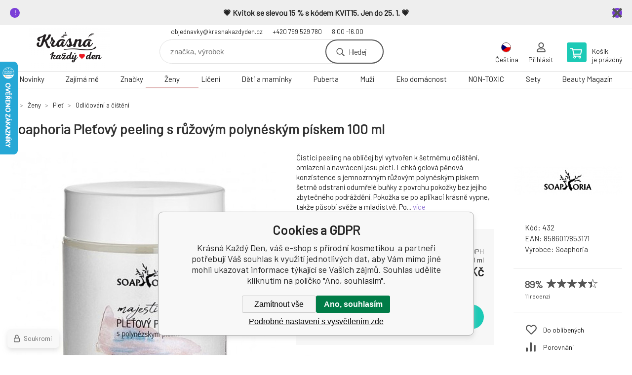

--- FILE ---
content_type: text/html; charset=utf-8
request_url: https://www.krasnakazdyden.cz/pletovy-peeling-s-ruzovym-polyneskym-piskem/
body_size: 28523
content:
<!DOCTYPE html><html lang="cs"><head prefix="og: http://ogp.me/ns# fb: http://ogp.me/ns/fb#"><meta name="author" content="Krásná Každý Den, váš e-shop s přírodní kosmetikou" data-binargon="{&quot;fce&quot;:&quot;6&quot;, &quot;id&quot;:&quot;297&quot;, &quot;menaId&quot;:&quot;1&quot;, &quot;menaName&quot;:&quot;Kč&quot;, &quot;languageCode&quot;:&quot;cs-CZ&quot;, &quot;skindir&quot;:&quot;demoeshopkonfi&quot;, &quot;cmslang&quot;:&quot;1&quot;, &quot;langiso&quot;:&quot;cs&quot;, &quot;skinversion&quot;:1768900140, &quot;zemeProDoruceniISO&quot;:&quot;CZ&quot;}"><meta name="robots" content="index, follow, max-snippet:-1, max-image-preview:large"><meta http-equiv="content-type" content="text/html; charset=utf-8"><meta property="og:url" content="https://www.krasnakazdyden.cz/pletovy-peeling-s-ruzovym-polyneskym-piskem/"/><meta property="og:site_name" content="https://www.krasnakazdyden.cz"/><meta property="og:description" content="Čisticí peeling na obličej je vytvořen k šetrnému očištění, omlazení a k navrácení jasu pokožky., Kategorie: Soaphoria"/><meta property="og:title" content="Soaphoria Pleťový peeling s růžovým polynéským pískem 100 ml"/><link rel="alternate" href="https://www.krasnakazdyden.cz/pletovy-peeling-s-ruzovym-polyneskym-piskem/" hreflang="cs-CZ" /><link rel="alternate" href="https://www.beautifuleveryday.eu/soaphoria-facial-peeling-with-pink-polynesian-sand-100-ml/" hreflang="en-US" /><link rel="alternate" href="https://www.jedentagschon.de/soaphoria-gesichtspeeling-mit-rosa-polynesischem-sand-100-ml/" hreflang="de-DE" />
  <link rel="image_src" href="https://www.krasnakazdyden.cz/imgcache/3/9/p432-pletovy-peeling-s-ruzovym-polyneskym-piskem-soaphoriajpg-v-njm3mju0mju1mjc4nja2mjmz_260_260_70920.jpg" />
  <meta property="og:type" content="product"/>
  <meta property="og:image" content="https://www.krasnakazdyden.cz/imgcache/3/9/p432-pletovy-peeling-s-ruzovym-polyneskym-piskem-soaphoriajpg-v-njm3mju0mju1mjc4nja2mjmz_260_260_70920.jpg"/>
 <meta name="description" content="Čisticí peeling na obličej je vytvořen k šetrnému očištění, omlazení a k navrácení jasu pokožky., Kategorie: Soaphoria">
<meta name="keywords" content="Soaphoria Pleťový peeling s růžovým polynéským pískem 100 ml">
<meta name="audience" content="all">
<link rel="canonical" href="https://www.krasnakazdyden.cz/pletovy-peeling-s-ruzovym-polyneskym-piskem/">
<meta property="fb:app_id" content="569617137905897" /><link rel="alternate" href="https://www.krasnakazdyden.cz/publicdoc/rss_atom.xml" type="application/atom+xml" title=" (https://www.krasnakazdyden.cz)" ><link rel="shortcut icon" href="https://www.krasnakazdyden.cz/favicon.ico" type="image/x-icon">

			<link rel="preconnect" href="https://fonts.googleapis.com"><link rel="dns-prefetch" href="https://fonts.googleapis.com"><link rel="preconnect" href="https://i.binargon.cz"><link rel="dns-prefetch" href="https://i.binargon.cz"><meta name="viewport" content="width=device-width,initial-scale=1"><title>Soaphoria Pleťový peeling s růžovým polynéským pískem 100 ml - Krásná Každý Den, váš e-shop s přírodní kosmetikou </title><link rel="stylesheet" href="/skin/version-1768900140/demoeshopkonfi/css-obecne.css" type="text/css"><link rel="stylesheet" href="/skin/version-1768900140/demoeshopkonfi/css-addons.css" type="text/css"><link rel="stylesheet" href="https://www.krasnakazdyden.cz/skin/demoeshopkonfi/fancybox/jquery.fancybox.css" type="text/css" media="screen"><link href="https://fonts.googleapis.com/css?family=Barlow:wght@300;400;500;600;700&amp;display=swap&amp;subset=latin-ext" rel="stylesheet"><!--commonTemplates_head--><script data-binargon="commonGTAG (zalozeni gtag dataLayeru - dela se vzdy)">
			window.dataLayer = window.dataLayer || [];
			function gtag(){dataLayer.push(arguments);}
			gtag("js",new Date());
		</script><script data-binargon="commonGTAG (consents default)">
			gtag("consent","default",{
				"functionality_storage":"denied",
				"security_storage":"denied",
				"analytics_storage":"denied",
				"ad_storage":"denied",
				"personalization_storage":"denied",
				"ad_personalization":"denied",
				"ad_user_data":"denied",
				"wait_for_update":500
			});
		</script><script data-binargon="commonGTAG (consents update)">
			gtag("consent","update",{
				"functionality_storage":"denied",
				"security_storage":"denied",
				"analytics_storage":"denied",
				"ad_storage":"denied",
				"personalization_storage":"denied",
				"ad_personalization":"denied",
				"ad_user_data":"denied"
			});
		</script><script data-binargon="commonGTAG (GA4)" async="true" src="https://www.googletagmanager.com/gtag/js?id=G-Z8XX33S0XQ"></script><script data-binargon="commonGTAG (GA4)">
				gtag("config","G-Z8XX33S0XQ",{
					"send_page_view":false
				});
			</script><script data-binargon="commonGTAG (Google Ads)" async="true" src="https://www.googletagmanager.com/gtag/js?id=AW-824735585"></script><script data-binargon="commonGTAG (Google Ads)">
				gtag("config","AW-824735585",{});
			</script><script data-binargon="commonGTAG (data stranky)">
			gtag("set",{
				"currency":"CZK",
				"linker":{
					"domains":["https://www.krasnakazdyden.cz/","https://www.beautifuleveryday.eu/","https://www.jedentagschon.de/"],
					"decorate_forms": false
				}
			});

			
			gtag("event","page_view",{
				"ecomm_category":"Ženy\/Pleť\/Odličování a čištění\/Soaphoria Pleťový peeling s růžovým polynéským pískem 100 ml","ecomm_prodid":["297"],"ecomm_totalvalue":275,"pagetype":"product","ecomm_pagetype":"product","dynx_prodid":["297"],"dynx_totalvalue":275,"dynx_pagetype":"product"
			});

			
				gtag("event","view_item",{
					"items":[{
						"brand":"Soaphoria",
						"category":"Ženy\/Pleť\/Odličování a čištění\/Soaphoria Pleťový peeling s růžovým polynéským pískem 100 ml",
						"google_business_vertical":"retail",
						"id":"297",
						"list_position":1,
						"name":"Soaphoria Pleťový peeling s růžovým polynéským pískem 100 ml",
						"price":275,
						"quantity":1
					}]
				});
			</script><!--EO commonTemplates_head--></head><body class="cmsBody" data-ajax="0"><div class="mainContainer mainContainer--fce6"><section class="infobar" id="js-infobar"><div class="infobar__container"><p data-start="56" data-end="163"><strong data-start="390" data-end="448">💗 Kvitok se slevou 15 % s kódem KVIT15. Jen do 25. 1. 💗</strong></p></div><div class="infobar__close" id="js-infobar-close"></div></section><header class="header header--default header--menu-enabled-true header--client-1"><div class="header__desktop"><div class="headerDefault"><a class="logo logo--custom logo--default" href="https://www.krasnakazdyden.cz/" title="Krásná Každý Den, váš e-shop s přírodní kosmetikou " role="banner" style="background-image: url(https://www.krasnakazdyden.cz/imgcache/0/0/skin-demoeshopkonfi-logo-1_240_93_577700.png);">Krásná Každý Den, váš e-shop s přírodní kosmetikou </a><section class="headerContact"><a class="headerContact__item headerContact__item--email" href="mailto:objednavky@krasnakazdyden.cz" rel="nofollow">objednavky@krasnakazdyden.cz</a><a class="headerContact__item headerContact__item--phone" href="tel:+420%20799%20529%20780" rel="nofollow">+420 799 529 780</a><span class="headerContact__item headerContact__item--opening">8.00 -16.00</span></section><form class="search search--default" action="https://www.krasnakazdyden.cz/hledani/" method="post" role="search" id="js-search-form"><div class="search__container search__container--default"><input type="hidden" name="send" value="1"><input type="hidden" name="listpos" value="0"><input class="search__input search__input--default" type="text" name="as_search" placeholder="značka, výrobek" autocomplete="off" id="js-search-input"><button class="search__button search__button--default" type="submit">Hledej</button></div></form><section class="userMenu userMenu--default"><span class="userMenu__item userMenu__item--language js-fancy" href="#js-commonInternationalMenu"><div class="userMenu__icon userMenu__icon--language"><img src="https://i.binargon.cz/commonInternationalMenu/cz.svg" width="20" alt="" loading="lazy"></div><div class="userMenu__title">Čeština</div></span><a class="userMenu__item userMenu__item--signin js-fancy" href="#commonUserDialog" rel="nofollow"><div class="userMenu__icon userMenu__icon--signin"></div><div class="userMenu__title">Přihlásit</div></a></section><a class="cart cart--default" href="https://www.krasnakazdyden.cz/pokladna/?objagree=0&amp;wtemp_krok=1" rel="nofollow"><div class="cart__icon cart__icon--cart"></div><div class="cart__text"><div class="cart__title">Košík</div><div class="cart__sum">je prázdný</div></div></a></div></div><div class="header__mobile"><section class="headerMobile"><a class="logo logo--custom logo--mobile" href="https://www.krasnakazdyden.cz/" title="Krásná Každý Den, váš e-shop s přírodní kosmetikou " role="banner" style="background-image: url(https://www.krasnakazdyden.cz/imgcache/0/0/skin-demoeshopkonfi-logo-1_240_93_577700.png);">Krásná Každý Den, váš e-shop s přírodní kosmetikou </a><form class="search search--mobile" action="https://www.krasnakazdyden.cz/hledani/" method="post" role="search" id="js-search-form-mobile"><div class="search__container search__container--mobile"><input type="hidden" name="send" value="1"><input type="hidden" name="listpos" value="0"><input class="search__input search__input--mobile" type="text" name="as_search" placeholder="značka, výrobek" autocomplete="off" id="js-search-input-mobile"><button class="search__button search__button--mobile" type="submit">Hledej</button></div></form><div class="headerMobile__searchButton js-search-toggle">Hledej</div><a class="headerMobile__signInButton headerMobile__signInButton--signin js-fancy" href="#commonUserDialog"><div class="headerMobile__signInButton-icon"></div><div class="headerMobile__signInButton-title">Přihlásit</div></a><a class="cart cart--mobile" href="https://www.krasnakazdyden.cz/pokladna/?objagree=0&amp;wtemp_krok=1" rel="nofollow"><div class="cart__icon cart__icon--cart"></div><div class="cart__text"><div class="cart__title">Košík</div><div class="cart__sum">je prázdný</div></div></a><div class="headerMobile__menuButton" id="js-menu-button">Menu</div></section></div></header><nav class="menu"><div class="menu__container menu__container--visibleOnDesktop-true menu__container--textpagesOnly-false" id="js-menu"><div class="menu__items" id="js-menu-items"><span class="menu__item menu__item--eshop js-menu-item
                            " data-id="-2147483604"><a class="menu__link" href="https://www.krasnakazdyden.cz/novinky-1/" title="Novinky" data-id="-2147483604">Novinky</a></span><span class="menu__item menu__item--eshop js-menu-item
                            " data-id="-2147483601"><a class="menu__link" href="https://www.krasnakazdyden.cz/zajima-me/" title="Zajímá mě" data-id="-2147483601">Zajímá mě</a></span><span class="menu__item menu__item--eshop js-menu-item
                            " data-id="-2147483609"><a class="menu__link" href="https://www.krasnakazdyden.cz/znacky/" title="Značky" data-id="-2147483609">Značky</a></span><span class="menu__item menu__item--eshop menu__item--selected js-menu-item
                            " data-id="-2147483625"><a class="menu__link" href="https://www.krasnakazdyden.cz/zeny/" title="Přírodní kosmetika pro ženy" data-id="-2147483625">Ženy</a></span><span class="menu__item menu__item--eshop js-menu-item
                            " data-id="-2147483648"><a class="menu__link" href="https://www.krasnakazdyden.cz/liceni/" title="Líčení" data-id="-2147483648">Líčení</a></span><span class="menu__item menu__item--eshop js-menu-item
                            " data-id="-2147483645"><a class="menu__link" href="https://www.krasnakazdyden.cz/deti-a-maminky/" title="Děti a maminky" data-id="-2147483645">Děti a maminky</a></span><span class="menu__item menu__item--eshop js-menu-item
                            " data-id="-2147483595"><a class="menu__link" href="https://www.krasnakazdyden.cz/puberta/" title="zdravá péče o pleť pro teenagery, přírodní kosmetika v pubertě, puberta" data-id="-2147483595">Puberta</a></span><span class="menu__item menu__item--eshop js-menu-item
                            " data-id="-2147483603"><a class="menu__link" href="https://www.krasnakazdyden.cz/muzi-1/" title="Muži" data-id="-2147483603">Muži</a></span><span class="menu__item menu__item--eshop js-menu-item
                            " data-id="-2147483641"><a class="menu__link" href="https://www.krasnakazdyden.cz/eko-domacnost/" title="Eko domácnost" data-id="-2147483641">Eko domácnost</a></span><span class="menu__item menu__item--eshop js-menu-item
                            " data-id="-2147483593"><a class="menu__link" href="https://www.krasnakazdyden.cz/non-toxic/" title="NON-TOXIC" data-id="-2147483593">NON-TOXIC</a></span><span class="menu__item menu__item--eshop js-menu-item
                            " data-id="-2147483626"><a class="menu__link" href="https://www.krasnakazdyden.cz/sety/" title="Sety" data-id="-2147483626">Sety</a></span><span class="menu__item menu__item--eshop menu__item--hiddenOnDesktop js-menu-item
                            " data-id="-2147483599"><a class="menu__link" href="https://www.krasnakazdyden.cz/loucime-se/" title="LOUČÍME SE" data-id="-2147483599">LOUČÍME SE</a></span><span class="menu__item menu__item--eshop menu__item--hiddenOnDesktop js-menu-item
                            " data-id="-2147483605"><a class="menu__link" href="https://www.krasnakazdyden.cz/bud-zachrance/" title="Buď zachránce" data-id="-2147483605">Buď zachránce</a></span><span class="menu__item menu__item--eshop menu__item--hiddenOnDesktop js-menu-item
                            " data-id="-2147483607"><a class="menu__link" href="https://www.krasnakazdyden.cz/vouchery-1/" title="Vouchery" data-id="-2147483607">Vouchery</a></span><span class="menu__item menu__item--eshop menu__item--textpage js-menu-item"><a class="menu__link" href="https://www.krasnakazdyden.cz/blog/" title="Beauty Magazín">Beauty Magazín</a></span></div><div class="menu__user" id="js-user-menu-mobile"><section class="userMenu userMenu--default"><span class="userMenu__item userMenu__item--language js-fancy" href="#js-commonInternationalMenu"><div class="userMenu__icon userMenu__icon--language"><img src="https://i.binargon.cz/commonInternationalMenu/cz.svg" width="20" alt="" loading="lazy"></div><div class="userMenu__title">Čeština</div></span><a class="userMenu__item userMenu__item--signin js-fancy" href="#commonUserDialog" rel="nofollow"><div class="userMenu__icon userMenu__icon--signin"></div><div class="userMenu__title">Přihlásit</div></a></section></div><div class="menu__contact" id="js-contact-mobile"><section class="headerContact"><a class="headerContact__item headerContact__item--email" href="mailto:objednavky@krasnakazdyden.cz" rel="nofollow">objednavky@krasnakazdyden.cz</a><a class="headerContact__item headerContact__item--phone" href="tel:+420%20799%20529%20780" rel="nofollow">+420 799 529 780</a><span class="headerContact__item headerContact__item--opening">8.00 -16.00</span></section></div></div></nav><section class="submenu js-submenu"><div class="submenu__container submenu__container--vertical-flow-columnsLargeImage js-submenu-container" data-id="-2147483601"><div class="submenu__item"><a class="submenu__link" href="https://www.krasnakazdyden.cz/zajima-me/bestseller/" title="BESTSELLER"><div class="submenu__image"><img class="submenu__img" src="https://www.krasnakazdyden.cz/imgcache/b/2/publicdoc-kopie-navrhu-kopie-navrhu-navrh-bez-nazvu-80-80-px-7-4_80_80_2682.jpg" alt="BESTSELLER" loading="lazy"></div><span class="submenu__name">BESTSELLER</span></a></div><div class="submenu__item"><a class="submenu__link" href="https://www.krasnakazdyden.cz/zajima-me/plet/" title="Pleť"><div class="submenu__image"><img class="submenu__img" src="https://www.krasnakazdyden.cz/imgcache/c/2/publicdoc-4-7_80_80_4992.jpg" alt="Pleť" loading="lazy"></div><span class="submenu__name">Pleť</span></a></div><div class="submenu__item"><a class="submenu__link" href="https://www.krasnakazdyden.cz/zajima-me/usta/" title="Ústa"><div class="submenu__image"><img class="submenu__img" src="https://www.krasnakazdyden.cz/imgcache/3/5/publicdoc-27-2_80_80_2675.jpg" alt="Ústa" loading="lazy"></div><span class="submenu__name">Ústa</span></a></div><div class="submenu__item"><a class="submenu__link" href="https://www.krasnakazdyden.cz/zajima-me/telo/" title="Tělo"><div class="submenu__image"><img class="submenu__img" src="https://www.krasnakazdyden.cz/imgcache/0/3/publicdoc-10-8_80_80_1934.jpg" alt="Tělo" loading="lazy"></div><span class="submenu__name">Tělo</span></a></div><div class="submenu__item"><a class="submenu__link" href="https://www.krasnakazdyden.cz/zajima-me/vlasy/" title="Vlasy"><div class="submenu__image"><img class="submenu__img" src="https://www.krasnakazdyden.cz/imgcache/1/0/publicdoc-6-9_80_80_2684.jpg" alt="Vlasy" loading="lazy"></div><span class="submenu__name">Vlasy</span></a></div><div class="submenu__item"><a class="submenu__link" href="https://www.krasnakazdyden.cz/zajima-me/bez-parfemace/" title="Bez parfemace"><div class="submenu__image"><img class="submenu__img" src="https://www.krasnakazdyden.cz/imgcache/1/2/publicdoc-prezentacni-obrazek-produktu-hotmart-club-1_80_80_19896.jpg" alt="Bez parfemace" loading="lazy"></div><span class="submenu__name">Bez parfemace</span></a></div><div class="submenu__item"><a class="submenu__link" href="https://www.krasnakazdyden.cz/zajima-me/unisex/" title="Unisex"><div class="submenu__image"><img class="submenu__img" src="https://www.krasnakazdyden.cz/imgcache/8/1/publicdoc-kopie-navrhu-kopie-navrhu-navrh-bez-nazvu-80-80-px-8-1_80_80_1278.jpg" alt="Unisex" loading="lazy"></div><span class="submenu__name">Unisex</span></a></div></div><div class="submenu__container submenu__container--vertical-flow-columnsLargeImage js-submenu-container" data-id="-2147483609"><div class="submenu__item"><a class="submenu__link" href="https://www.krasnakazdyden.cz/znacky/acqualai/" title="Acqualai"><div class="submenu__image"><img class="submenu__img" src="https://www.krasnakazdyden.cz/imgcache/7/7/publicdoc-acquala-logo_80_80_59218.jpg" alt="Acqualai" loading="lazy"></div><span class="submenu__name">Acqualai</span></a></div><div class="submenu__item"><a class="submenu__link" href="https://www.krasnakazdyden.cz/znacky/almara-soap/" title="Almara Soap"><div class="submenu__image"><img class="submenu__img" src="https://www.krasnakazdyden.cz/imgcache/e/3/publicdoc-logo-almara-soap_80_80_53352.jpg" alt="Almara Soap" loading="lazy"></div><span class="submenu__name">Almara Soap</span></a></div><div class="submenu__item"><a class="submenu__link" href="https://www.krasnakazdyden.cz/znacky/almawin/" title="AlmaWin"><div class="submenu__image"><img class="submenu__img" src="https://www.krasnakazdyden.cz/imgcache/a/4/publicdoc-logo-almawin_80_80_236012.jpg" alt="AlmaWin" loading="lazy"></div><span class="submenu__name">AlmaWin</span></a></div><div class="submenu__item"><a class="submenu__link" href="https://www.krasnakazdyden.cz/znacky/anela/" title="Anela"><div class="submenu__image"><img class="submenu__img" src="https://www.krasnakazdyden.cz/imgcache/b/3/publicdoc-logo-anela_80_80_67960.jpg" alt="Anela" loading="lazy"></div><span class="submenu__name">Anela</span></a></div><div class="submenu__item"><a class="submenu__link" href="https://www.krasnakazdyden.cz/znacky/argital/" title="Argital"><div class="submenu__image"><img class="submenu__img" src="https://www.krasnakazdyden.cz/imgcache/c/2/publicdoc-argital_80_80_44121.jpg" alt="Argital" loading="lazy"></div><span class="submenu__name">Argital</span></a></div><div class="submenu__item"><a class="submenu__link" href="https://www.krasnakazdyden.cz/znacky/batch-001/" title="Batch #001"><div class="submenu__image"><img class="submenu__img" src="https://www.krasnakazdyden.cz/imgcache/b/8/publicdoc-logo-batch-001_80_80_50981.jpg" alt="Batch #001" loading="lazy"></div><span class="submenu__name">Batch #001</span></a></div><div class="submenu__item"><a class="submenu__link" href="https://www.krasnakazdyden.cz/znacky/balsamico-bertoni/" title="Balsamico Bertoni"><div class="submenu__image"><img class="submenu__img" src="https://www.krasnakazdyden.cz/imgcache/6/2/publicdoc-logo-bertoni_80_80_18398.jpg" alt="Balsamico Bertoni" loading="lazy"></div><span class="submenu__name">Balsamico Bertoni</span></a></div><div class="submenu__item"><a class="submenu__link" href="https://www.krasnakazdyden.cz/znacky/bioglide/" title="BIOglide"><div class="submenu__image"><img class="submenu__img" src="https://www.krasnakazdyden.cz/imgcache/9/0/publicdoc-logo-bioglide_80_80_95731.jpg" alt="BIOglide" loading="lazy"></div><span class="submenu__name">BIOglide</span></a></div><div class="submenu__item"><a class="submenu__link" href="https://www.krasnakazdyden.cz/znacky/biorythme/" title="Biorythme"><div class="submenu__image"><img class="submenu__img" src="https://www.krasnakazdyden.cz/imgcache/7/8/publicdoc-biorythme-logo-1_80_80_6589.jpg" alt="Biorythme" loading="lazy"></div><span class="submenu__name">Biorythme</span></a></div><div class="submenu__item"><a class="submenu__link" href="https://www.krasnakazdyden.cz/znacky/botanica-slavica/" title="Botanica slavica"><div class="submenu__image"><img class="submenu__img" src="https://www.krasnakazdyden.cz/imgcache/b/9/publicdoc-logo-botanica-slavica_80_80_77794.jpg" alt="Botanica slavica" loading="lazy"></div><span class="submenu__name">Botanica slavica</span></a></div><div class="submenu__item"><a class="submenu__link" href="https://www.krasnakazdyden.cz/znacky/calidu/" title="Calidu"><div class="submenu__image"><img class="submenu__img" src="https://www.krasnakazdyden.cz/imgcache/3/d/publicdoc-calidu-cerne-1_80_80_10188.jpg" alt="Calidu" loading="lazy"></div><span class="submenu__name">Calidu</span></a></div><div class="submenu__item"><a class="submenu__link" href="https://www.krasnakazdyden.cz/znacky/cleano/" title="Cleano"><div class="submenu__image"><img class="submenu__img" src="https://www.krasnakazdyden.cz/imgcache/5/0/publicdoc-cleano-1_80_80_7157.jpg" alt="Cleano" loading="lazy"></div><span class="submenu__name">Cleano</span></a></div><div class="submenu__item"><a class="submenu__link" href="https://www.krasnakazdyden.cz/znacky/coravin/" title="Coravin"><div class="submenu__image"><img class="submenu__img" src="https://www.krasnakazdyden.cz/imgcache/a/1/publicdoc-art-coravin-logo-1_80_80_12729.jpg" alt="Coravin" loading="lazy"></div><span class="submenu__name">Coravin</span></a></div><div class="submenu__item"><a class="submenu__link" href="https://www.krasnakazdyden.cz/znacky/crazy-rumors/" title="Crazy rumors"><div class="submenu__image"><img class="submenu__img" src="https://www.krasnakazdyden.cz/imgcache/f/a/publicdoc-logo-crazy-rumors_80_80_57260.jpg" alt="Crazy rumors" loading="lazy"></div><span class="submenu__name">Crazy rumors</span></a></div><div class="submenu__item"><a class="submenu__link" href="https://www.krasnakazdyden.cz/znacky/darkove-vouchery/" title="Dárkové vouchery"><div class="submenu__image"><img class="submenu__img" src="https://www.krasnakazdyden.cz/imgcache/4/1/publicdoc-logo-krasna-kazdy-den_80_80_89478.jpg" alt="Dárkové vouchery" loading="lazy"></div><span class="submenu__name">Dárkové vouchery</span></a></div><div class="submenu__item"><a class="submenu__link" href="https://www.krasnakazdyden.cz/znacky/dulcia-natural/" title="Dulcia natural"><div class="submenu__image"><img class="submenu__img" src="https://www.krasnakazdyden.cz/imgcache/3/8/publicdoc-dulcia-natural-sk-logo-1606847411_80_80_11551.jpg" alt="Dulcia natural" loading="lazy"></div><span class="submenu__name">Dulcia natural</span></a></div><div class="submenu__item"><a class="submenu__link" href="https://www.krasnakazdyden.cz/znacky/eco-by-sonya/" title="Eco by Sonya luxusní kosmetika z Austrálie."><div class="submenu__image"><img class="submenu__img" src="https://www.krasnakazdyden.cz/imgcache/1/6/publicdoc-logo-eco-by-sonya_80_80_74785.jpg" alt="Eco by Sonya luxusní kosmetika z Austrálie." loading="lazy"></div><span class="submenu__name">Eco by Sonya</span></a></div><div class="submenu__item"><a class="submenu__link" href="https://www.krasnakazdyden.cz/znacky/ecoegg/" title="EcoEgg"><div class="submenu__image"><img class="submenu__img" src="https://www.krasnakazdyden.cz/imgcache/4/c/publicdoc-eco-egg-logo-250x40-png-transparent_80_80_7062.jpg" alt="EcoEgg" loading="lazy"></div><span class="submenu__name">EcoEgg</span></a></div><div class="submenu__item"><a class="submenu__link" href="https://www.krasnakazdyden.cz/znacky/everyday-minerals/" title="Everyday Minerals čistě přírodní dekorativní kosmetika"><div class="submenu__image"><img class="submenu__img" src="https://www.krasnakazdyden.cz/imgcache/b/a/publicdoc-everday-minerals-logo_80_80_8072.jpg" alt="Everyday Minerals čistě přírodní dekorativní kosmetika" loading="lazy"></div><span class="submenu__name">Everyday Minerals</span></a></div><div class="submenu__item"><a class="submenu__link" href="https://www.krasnakazdyden.cz/znacky/fascent/" title="Fascent"><div class="submenu__image"><img class="submenu__img" src="https://www.krasnakazdyden.cz/imgcache/b/d/publicdoc-2023-fascent-logo-contour_80_80_19907.jpg" alt="Fascent" loading="lazy"></div><span class="submenu__name">Fascent</span></a></div><div class="submenu__item"><a class="submenu__link" href="https://www.krasnakazdyden.cz/znacky/fragile-cosmetics/" title="Fragile Cosmetics přírodní vlasová kosmetika"><div class="submenu__image"><img class="submenu__img" src="https://www.krasnakazdyden.cz/imgcache/2/e/publicdoc-fragile-cosmetics-logo-2_80_80_9392.jpg" alt="Fragile Cosmetics přírodní vlasová kosmetika" loading="lazy"></div><span class="submenu__name">Fragile Cosmetics</span></a></div><div class="submenu__item"><a class="submenu__link" href="https://www.krasnakazdyden.cz/znacky/georganics/" title="Georganics"><div class="submenu__image"><img class="submenu__img" src="https://www.krasnakazdyden.cz/imgcache/8/6/publicdoc-georganics-logo-web-300x300_80_80_25154.jpg" alt="Georganics" loading="lazy"></div><span class="submenu__name">Georganics</span></a></div><div class="submenu__item"><a class="submenu__link" href="https://www.krasnakazdyden.cz/znacky/herbatint/" title="Herbatint"><div class="submenu__image"><img class="submenu__img" src="https://www.krasnakazdyden.cz/imgcache/f/0/publicdoc-logo-herbatint_80_80_92233.jpg" alt="Herbatint" loading="lazy"></div><span class="submenu__name">Herbatint</span></a></div><div class="submenu__item"><a class="submenu__link" href="https://www.krasnakazdyden.cz/znacky/huygens/" title="Huygens"><div class="submenu__image"><img class="submenu__img" src="https://www.krasnakazdyden.cz/imgcache/1/1/publicdoc-39a989f0838a513dc257503345d854cd-huygens-podpis-1_80_80_22458.jpg" alt="Huygens" loading="lazy"></div><span class="submenu__name">Huygens</span></a></div><div class="submenu__item"><a class="submenu__link" href="https://www.krasnakazdyden.cz/znacky/charlotte-bio/" title="Charlotte Bio"><div class="submenu__image"><img class="submenu__img" src="https://www.krasnakazdyden.cz/imgcache/6/7/publicdoc-charlotte-bio-logo-1_80_80_36030.jpg" alt="Charlotte Bio" loading="lazy"></div><span class="submenu__name">Charlotte Bio</span></a></div><div class="submenu__item"><a class="submenu__link" href="https://www.krasnakazdyden.cz/znacky/jack-n-jill/" title="Jack N´ Jill"><div class="submenu__image"><img class="submenu__img" src="https://www.krasnakazdyden.cz/imgcache/5/8/publicdoc-jack-and-jill-logo_80_80_19083.jpg" alt="Jack N´ Jill" loading="lazy"></div><span class="submenu__name">Jack N´ Jill</span></a></div><div class="submenu__item"><a class="submenu__link" href="https://www.krasnakazdyden.cz/znacky/jason/" title="Jasön"><div class="submenu__image"><img class="submenu__img" src="https://www.krasnakazdyden.cz/imgcache/a/c/publicdoc-jason-logo_80_80_2594.jpg" alt="Jasön" loading="lazy"></div><span class="submenu__name">Jasön</span></a></div><div class="submenu__item"><a class="submenu__link" href="https://www.krasnakazdyden.cz/znacky/jo-browne/" title="Jo Browne"><div class="submenu__image"><img class="submenu__img" src="https://www.krasnakazdyden.cz/imgcache/9/9/publicdoc-produktove-fotky-eshop-kkd-23_80_80_56448.jpg" alt="Jo Browne" loading="lazy"></div><span class="submenu__name">Jo Browne</span></a></div><div class="submenu__item"><a class="submenu__link" href="https://www.krasnakazdyden.cz/znacky/john-masters-organics/" title="John Masters Organics"><div class="submenu__image"><img class="submenu__img" src="https://www.krasnakazdyden.cz/imgcache/a/0/publicdoc-logo-john-masters-organics-1_80_80_234717.jpg" alt="John Masters Organics" loading="lazy"></div><span class="submenu__name">John Masters Organics</span></a></div><div class="submenu__item"><a class="submenu__link" href="https://www.krasnakazdyden.cz/znacky/joujou-botanicals/" title="JouJou Botanicals luxusní přírodní kosmetika"><div class="submenu__image"><img class="submenu__img" src="https://www.krasnakazdyden.cz/imgcache/a/d/publicdoc-ig-myrro-feed_80_80_34545.jpg" alt="JouJou Botanicals luxusní přírodní kosmetika" loading="lazy"></div><span class="submenu__name">JouJou Botanicals</span></a></div><div class="submenu__item"><a class="submenu__link" href="https://www.krasnakazdyden.cz/znacky/joik-home-spa/" title="Joik Home &amp; Spa"><div class="submenu__image"><img class="submenu__img" src="https://www.krasnakazdyden.cz/imgcache/f/2/publicdoc-logo-joik-home-spa-1_80_80_75765.jpg" alt="Joik Home &amp; Spa" loading="lazy"></div><span class="submenu__name">Joik Home &amp; Spa</span></a></div><div class="submenu__item"><a class="submenu__link" href="https://www.krasnakazdyden.cz/znacky/kong/" title="KONG"><div class="submenu__image"><img class="submenu__img" src="https://www.krasnakazdyden.cz/imgcache/e/0/publicdoc-kong-logo-1_80_80_8108.jpg" alt="KONG" loading="lazy"></div><span class="submenu__name">KONG</span></a></div><div class="submenu__item"><a class="submenu__link" href="https://www.krasnakazdyden.cz/znacky/konjac/" title="Konjac"><div class="submenu__image"><img class="submenu__img" src="https://www.krasnakazdyden.cz/imgcache/c/a/publicdoc-logo-konjac_80_80_102584.jpg" alt="Konjac" loading="lazy"></div><span class="submenu__name">Konjac</span></a></div><div class="submenu__item"><a class="submenu__link" href="https://www.krasnakazdyden.cz/znacky/krasna-kazdy-den/" title="Krásná Každý Den"><div class="submenu__image"><img class="submenu__img" src="https://www.krasnakazdyden.cz/imgcache/c/2/publicdoc-krasna-logo-2_80_80_577700.jpg" alt="Krásná Každý Den" loading="lazy"></div><span class="submenu__name">Krásná Každý Den</span></a></div><div class="submenu__item"><a class="submenu__link" href="https://www.krasnakazdyden.cz/znacky/kresky/" title="Kresky"><div class="submenu__image"><img class="submenu__img" src="https://www.krasnakazdyden.cz/imgcache/2/8/publicdoc-kresky-logo-cerne-1_80_80_22459.jpg" alt="Kresky" loading="lazy"></div><span class="submenu__name">Kresky</span></a></div><div class="submenu__item"><a class="submenu__link" href="https://www.krasnakazdyden.cz/znacky/kvitok/" title="Kvitok"><div class="submenu__image"><img class="submenu__img" src="https://www.krasnakazdyden.cz/imgcache/7/7/publicdoc-logo-ruzove_80_80_78396.jpg" alt="Kvitok" loading="lazy"></div><span class="submenu__name">Kvitok</span></a></div><div class="submenu__item"><a class="submenu__link" href="https://www.krasnakazdyden.cz/znacky/kvp/" title="KVP"><div class="submenu__image"><img class="submenu__img" src="https://www.krasnakazdyden.cz/imgcache/b/9/publicdoc-kvp-logo-1_80_80_4682.jpg" alt="KVP" loading="lazy"></div><span class="submenu__name">KVP</span></a></div><div class="submenu__item"><a class="submenu__link" href="https://www.krasnakazdyden.cz/znacky/lavera-1/" title="Lavera"><div class="submenu__image"><img class="submenu__img" src="https://www.krasnakazdyden.cz/imgcache/6/3/publicdoc-lavera-logo_80_80_26145.jpg" alt="Lavera" loading="lazy"></div><span class="submenu__name">Lavera</span></a></div><div class="submenu__item"><a class="submenu__link" href="https://www.krasnakazdyden.cz/znacky/ler-ve/" title="Lerève"><div class="submenu__image"><img class="submenu__img" src="https://www.krasnakazdyden.cz/imgcache/0/0/publicdoc-logo-lereve-senza-payoff-1_80_80_7611.jpg" alt="Lerève" loading="lazy"></div><span class="submenu__name">Lerève</span></a></div><div class="submenu__item"><a class="submenu__link" href="https://www.krasnakazdyden.cz/znacky/le-piantagioni-del-caffe/" title="Le Piantagioni del Caffe'"><div class="submenu__image"><img class="submenu__img" src="https://www.krasnakazdyden.cz/imgcache/e/c/publicdoc-logo-le-piantagioni-del-caffe_80_80_74654.jpg" alt="Le Piantagioni del Caffe'" loading="lazy"></div><span class="submenu__name">Le Piantagioni del Caffe'</span></a></div><div class="submenu__item"><a class="submenu__link" href="https://www.krasnakazdyden.cz/znacky/leahlani-skincare/" title="Leahlani Skincare luxusní kosmetika z Havaje."><div class="submenu__image"><img class="submenu__img" src="https://www.krasnakazdyden.cz/imgcache/6/9/publicdoc-logo-leahlani-1_80_80_52603.jpg" alt="Leahlani Skincare luxusní kosmetika z Havaje." loading="lazy"></div><span class="submenu__name">Leahlani Skincare</span></a></div><div class="submenu__item"><a class="submenu__link" href="https://www.krasnakazdyden.cz/znacky/little-butterfly-london/" title="Little Butterfly London"><div class="submenu__image"><img class="submenu__img" src="https://www.krasnakazdyden.cz/imgcache/2/3/publicdoc-logo-1_80_80_10950.jpg" alt="Little Butterfly London" loading="lazy"></div><span class="submenu__name">Little Butterfly London</span></a></div><div class="submenu__item"><a class="submenu__link" href="https://www.krasnakazdyden.cz/znacky/manucurist/" title="Manucurist"><div class="submenu__image"><img class="submenu__img" src="https://www.krasnakazdyden.cz/imgcache/e/e/publicdoc-manucurist-paris-logo_80_80_7025.jpg" alt="Manucurist" loading="lazy"></div><span class="submenu__name">Manucurist</span></a></div><div class="submenu__item"><a class="submenu__link" href="https://www.krasnakazdyden.cz/znacky/mark-face-and-body/" title="MARK face and body kvalitní, přírodní kosmetika"><div class="submenu__image"><img class="submenu__img" src="https://www.krasnakazdyden.cz/imgcache/a/a/publicdoc-mark-face-and-body-logo-1_80_80_46818.jpg" alt="MARK face and body kvalitní, přírodní kosmetika" loading="lazy"></div><span class="submenu__name">MARK face and body</span></a></div><div class="submenu__item"><a class="submenu__link" href="https://www.krasnakazdyden.cz/znacky/musk/" title="Musk"><div class="submenu__image"><img class="submenu__img" src="https://www.krasnakazdyden.cz/imgcache/b/d/publicdoc-musk-logo_80_80_92726.jpg" alt="Musk" loading="lazy"></div><span class="submenu__name">Musk</span></a></div><div class="submenu__item"><a class="submenu__link" href="https://www.krasnakazdyden.cz/znacky/mylo/" title="Mylo"><div class="submenu__image"><img class="submenu__img" src="https://www.krasnakazdyden.cz/imgcache/8/5/publicdoc-mylo-logo_80_80_4994.jpg" alt="Mylo" loading="lazy"></div><span class="submenu__name">Mylo</span></a></div><div class="submenu__item"><a class="submenu__link" href="https://www.krasnakazdyden.cz/znacky/myrro/" title="Myrro přírodní kosmetika z Řecka"><div class="submenu__image"><img class="submenu__img" src="https://www.krasnakazdyden.cz/imgcache/2/3/publicdoc-logo-1_80_80_82470.jpg" alt="Myrro přírodní kosmetika z Řecka" loading="lazy"></div><span class="submenu__name">Myrro</span></a></div><div class="submenu__item"><a class="submenu__link" href="https://www.krasnakazdyden.cz/znacky/natracare/" title="Natracare"><div class="submenu__image"><img class="submenu__img" src="https://www.krasnakazdyden.cz/imgcache/4/6/publicdoc-natracare-logo_80_80_5268.jpg" alt="Natracare" loading="lazy"></div><span class="submenu__name">Natracare</span></a></div><div class="submenu__item"><a class="submenu__link" href="https://www.krasnakazdyden.cz/znacky/natuint-cosmetics/" title="Natuint Cosmetics"><div class="submenu__image"><img class="submenu__img" src="https://www.krasnakazdyden.cz/imgcache/0/3/publicdoc-for-240-93-px-5-1_80_80_1919.jpg" alt="Natuint Cosmetics" loading="lazy"></div><span class="submenu__name">Natuint Cosmetics</span></a></div><div class="submenu__item"><a class="submenu__link" href="https://www.krasnakazdyden.cz/znacky/naturigin-organic-beauty/" title="Naturigin Organic Beauty"><div class="submenu__image"><img class="submenu__img" src="https://www.krasnakazdyden.cz/imgcache/c/d/publicdoc-images-9_80_80_7574.jpg" alt="Naturigin Organic Beauty" loading="lazy"></div><span class="submenu__name">Naturigin Organic Beauty</span></a></div><div class="submenu__item"><a class="submenu__link" href="https://www.krasnakazdyden.cz/znacky/nobilis-tilia/" title="Nobilis Tilia"><div class="submenu__image"><img class="submenu__img" src="https://www.krasnakazdyden.cz/imgcache/1/8/publicdoc-nobilis-tilia-nove-logo_80_80_62585.jpg" alt="Nobilis Tilia" loading="lazy"></div><span class="submenu__name">Nobilis Tilia</span></a></div><div class="submenu__item"><a class="submenu__link" href="https://www.krasnakazdyden.cz/znacky/nordics/" title="Nordics"><div class="submenu__image"><img class="submenu__img" src="https://www.krasnakazdyden.cz/imgcache/9/8/publicdoc-nordics-logo_80_80_5763.jpg" alt="Nordics" loading="lazy"></div><span class="submenu__name">Nordics</span></a></div><div class="submenu__item"><a class="submenu__link" href="https://www.krasnakazdyden.cz/znacky/ozn/" title="OZN"><div class="submenu__image"><img class="submenu__img" src="https://www.krasnakazdyden.cz/imgcache/6/5/publicdoc-ozn-logo_80_80_2644.jpg" alt="OZN" loading="lazy"></div><span class="submenu__name">OZN</span></a></div><div class="submenu__item"><a class="submenu__link" href="https://www.krasnakazdyden.cz/znacky/p-lab-beauty/" title="P.Lab Beauty"><div class="submenu__image"><img class="submenu__img" src="https://www.krasnakazdyden.cz/imgcache/7/5/publicdoc-plab-beauty-logo-1_80_80_69961.jpg" alt="P.Lab Beauty" loading="lazy"></div><span class="submenu__name">P.Lab Beauty</span></a></div><div class="submenu__item"><a class="submenu__link" href="https://www.krasnakazdyden.cz/znacky/pelmel/" title="Pelmel"><div class="submenu__image"><img class="submenu__img" src="https://www.krasnakazdyden.cz/imgcache/6/d/publicdoc-pelmel-logo-2_80_80_26430.jpg" alt="Pelmel" loading="lazy"></div><span class="submenu__name">Pelmel</span></a></div><div class="submenu__item"><a class="submenu__link" href="https://www.krasnakazdyden.cz/znacky/pirro/" title="Pirro"><div class="submenu__image"><img class="submenu__img" src="https://www.krasnakazdyden.cz/imgcache/7/c/publicdoc-images-10_80_80_6500.jpg" alt="Pirro" loading="lazy"></div><span class="submenu__name">Pirro</span></a></div><div class="submenu__item"><a class="submenu__link" href="https://www.krasnakazdyden.cz/znacky/ponio/" title="Ponio"><div class="submenu__image"><img class="submenu__img" src="https://www.krasnakazdyden.cz/imgcache/2/8/publicdoc-ponio-logo_80_80_4514.jpg" alt="Ponio" loading="lazy"></div><span class="submenu__name">Ponio</span></a></div><div class="submenu__item"><a class="submenu__link" href="https://www.krasnakazdyden.cz/znacky/rewined-candles/" title="Rewined Candles"><div class="submenu__image"><img class="submenu__img" src="https://www.krasnakazdyden.cz/imgcache/9/e/publicdoc-img-logo_80_80_17025.jpg" alt="Rewined Candles" loading="lazy"></div><span class="submenu__name">Rewined Candles</span></a></div><div class="submenu__item"><a class="submenu__link" href="https://www.krasnakazdyden.cz/znacky/saint/" title="SAINT"><div class="submenu__image"><img class="submenu__img" src="https://www.krasnakazdyden.cz/imgcache/6/f/publicdoc-saint-logo-1_80_80_33766.jpg" alt="SAINT" loading="lazy"></div><span class="submenu__name">SAINT</span></a></div><div class="submenu__item"><a class="submenu__link" href="https://www.krasnakazdyden.cz/znacky/suntribe/" title="Suntribe"><div class="submenu__image"><img class="submenu__img" src="https://www.krasnakazdyden.cz/imgcache/7/b/publicdoc-logo-suntribe-2_80_80_63842.jpg" alt="Suntribe" loading="lazy"></div><span class="submenu__name">Suntribe</span></a></div><div class="submenu__item"><a class="submenu__link" href="https://www.krasnakazdyden.cz/znacky/soaphoria/" title="Přírodní kosmetika Soaphoria"><div class="submenu__image"><img class="submenu__img" src="https://www.krasnakazdyden.cz/imgcache/7/b/publicdoc-soaphoria-logo_80_80_6725.jpg" alt="Přírodní kosmetika Soaphoria" loading="lazy"></div><span class="submenu__name">Soaphoria</span></a></div><div class="submenu__item"><a class="submenu__link" href="https://www.krasnakazdyden.cz/znacky/sonett/" title="Sonett"><div class="submenu__image"><img class="submenu__img" src="https://www.krasnakazdyden.cz/imgcache/5/b/publicdoc-sonett-logo_80_80_14133.jpg" alt="Sonett" loading="lazy"></div><span class="submenu__name">Sonett</span></a></div><div class="submenu__item"><a class="submenu__link" href="https://www.krasnakazdyden.cz/znacky/trew/" title="Trew"><div class="submenu__image"><img class="submenu__img" src="https://www.krasnakazdyden.cz/imgcache/2/b/publicdoc-trew-logo-2-1_80_80_11229.jpg" alt="Trew" loading="lazy"></div><span class="submenu__name">Trew</span></a></div><div class="submenu__item"><a class="submenu__link" href="https://www.krasnakazdyden.cz/znacky/unicorn/" title="Unicorn"><div class="submenu__image"><img class="submenu__img" src="https://www.krasnakazdyden.cz/imgcache/0/3/publicdoc-unicorn-na-menu-1_80_80_2217.jpg" alt="Unicorn" loading="lazy"></div><span class="submenu__name">Unicorn</span></a></div><div class="submenu__item"><a class="submenu__link" href="https://www.krasnakazdyden.cz/znacky/upcircle/" title="UpCircle"><div class="submenu__image"><img class="submenu__img" src="https://www.krasnakazdyden.cz/imgcache/8/d/publicdoc-logo_80_80_37702.jpg" alt="UpCircle" loading="lazy"></div><span class="submenu__name">UpCircle</span></a></div><div class="submenu__item"><a class="submenu__link" href="https://www.krasnakazdyden.cz/znacky/usva-1/" title="Usva"><div class="submenu__image"><img class="submenu__img" src="https://www.krasnakazdyden.cz/imgcache/f/e/publicdoc-usva-logo-254p-1_80_80_1635.jpg" alt="Usva" loading="lazy"></div><span class="submenu__name">Usva</span></a></div><div class="submenu__item"><a class="submenu__link" href="https://www.krasnakazdyden.cz/znacky/urtekram/" title="Urtekram"><div class="submenu__image"><img class="submenu__img" src="https://www.krasnakazdyden.cz/imgcache/d/b/publicdoc-produktove-fotky-eshop-kkd-25_80_80_54550.jpg" alt="Urtekram" loading="lazy"></div><span class="submenu__name">Urtekram</span></a></div><div class="submenu__item"><a class="submenu__link" href="https://www.krasnakazdyden.cz/znacky/veelee/" title="Veelee"><div class="submenu__image"><img class="submenu__img" src="https://www.krasnakazdyden.cz/imgcache/d/0/publicdoc-veelee-logo-1_80_80_82296.jpg" alt="Veelee" loading="lazy"></div><span class="submenu__name">Veelee</span></a></div><div class="submenu__item"><a class="submenu__link" href="https://www.krasnakazdyden.cz/znacky/water-wines/" title="Water &amp; Wines"><div class="submenu__image"><img class="submenu__img" src="https://www.krasnakazdyden.cz/imgcache/a/4/publicdoc-logo-4_80_80_207262.jpg" alt="Water &amp; Wines" loading="lazy"></div><span class="submenu__name">Water &amp; Wines</span></a></div><div class="submenu__item"><a class="submenu__link" href="https://www.krasnakazdyden.cz/znacky/wave/" title="Wave"><div class="submenu__image"><img class="submenu__img" src="https://www.krasnakazdyden.cz/imgcache/3/1/publicdoc-wave-logo_80_80_38723.jpg" alt="Wave" loading="lazy"></div><span class="submenu__name">Wave</span></a></div><div class="submenu__item"><a class="submenu__link" href="https://www.krasnakazdyden.cz/znacky/wine-away/" title="Wine Away"><div class="submenu__image"><img class="submenu__img" src="https://www.krasnakazdyden.cz/imgcache/6/a/publicdoc-wine-away-logospdf-1_80_80_19326.jpg" alt="Wine Away" loading="lazy"></div><span class="submenu__name">Wine Away</span></a></div><div class="submenu__item"><a class="submenu__link" href="https://www.krasnakazdyden.cz/znacky/yage/" title="YAGE"><div class="submenu__image"><img class="submenu__img" src="https://www.krasnakazdyden.cz/imgcache/1/c/publicdoc-yage-logo-web-1-4_80_80_29185.jpg" alt="YAGE" loading="lazy"></div><span class="submenu__name">YAGE</span></a></div></div><div class="submenu__container submenu__container--vertical-flow-columnsLargeImage js-submenu-container" data-id="-2147483625"><div class="submenu__item"><a class="submenu__link" href="https://www.krasnakazdyden.cz/zeny/plet/" title="Péče o pleť"><div class="submenu__image"><img class="submenu__img" src="https://www.krasnakazdyden.cz/imgcache/1/d/publicdoc-kopie-navrhu-navrh-bez-nazvu-80-80-px-33_80_80_5036.jpg" alt="Péče o pleť" loading="lazy"></div><span class="submenu__name">Pleť</span></a></div><div class="submenu__item"><a class="submenu__link" href="https://www.krasnakazdyden.cz/zeny/telo/" title="Péče o tělo"><div class="submenu__image"><img class="submenu__img" src="https://www.krasnakazdyden.cz/imgcache/5/0/publicdoc-10-4_80_80_4632.jpg" alt="Péče o tělo" loading="lazy"></div><span class="submenu__name">Tělo</span></a></div><div class="submenu__item"><a class="submenu__link" href="https://www.krasnakazdyden.cz/zeny/vlasy/" title="Vlasy"><div class="submenu__image"><img class="submenu__img" src="https://www.krasnakazdyden.cz/imgcache/f/0/publicdoc-6-8_80_80_2684.jpg" alt="Vlasy" loading="lazy"></div><span class="submenu__name">Vlasy</span></a></div><div class="submenu__item"><a class="submenu__link" href="https://www.krasnakazdyden.cz/zeny/usta/" title="Ústa"><div class="submenu__image"><img class="submenu__img" src="https://www.krasnakazdyden.cz/imgcache/9/c/publicdoc-27_80_80_6055.jpg" alt="Ústa" loading="lazy"></div><span class="submenu__name">Ústa</span></a></div><div class="submenu__item"><a class="submenu__link" href="https://www.krasnakazdyden.cz/zeny/bylinkova-apoteka/" title="Bylinková apotéka"><div class="submenu__image"><img class="submenu__img" src="https://www.krasnakazdyden.cz/imgcache/3/b/publicdoc-kopie-navrhu-navrh-bez-nazvu-80-80-px-62-2_80_80_5272.jpg" alt="Bylinková apotéka" loading="lazy"></div><span class="submenu__name">Bylinková apotéka</span></a></div><div class="submenu__item"><a class="submenu__link" href="https://www.krasnakazdyden.cz/zeny/vzorecky/" title="Vzorečky"><div class="submenu__image"><img class="submenu__img" src="https://www.krasnakazdyden.cz/imgcache/d/2/publicdoc-kopie-navrhu-navrh-bez-nazvu-80-80-px-3-2_80_80_3467.jpg" alt="Vzorečky" loading="lazy"></div><span class="submenu__name">Vzorečky</span></a></div></div><div class="submenu__container submenu__container--vertical-flow-columnsLargeImage js-submenu-container" data-id="-2147483648"><div class="submenu__item"><a class="submenu__link" href="https://www.krasnakazdyden.cz/liceni/nehty/" title="Nehty"><div class="submenu__image"><img class="submenu__img" src="https://www.krasnakazdyden.cz/imgcache/4/6/publicdoc-57_80_80_6482.jpg" alt="Nehty" loading="lazy"></div><span class="submenu__name">Nehty</span></a></div><div class="submenu__item"><a class="submenu__link" href="https://www.krasnakazdyden.cz/liceni/oci/" title="Oči"><div class="submenu__image"><img class="submenu__img" src="https://www.krasnakazdyden.cz/imgcache/8/5/publicdoc-35-1_80_80_8474.jpg" alt="Oči" loading="lazy"></div><span class="submenu__name">Oči</span></a></div><div class="submenu__item"><a class="submenu__link" href="https://www.krasnakazdyden.cz/liceni/paletky/" title="Paletky"><div class="submenu__image"><img class="submenu__img" src="https://www.krasnakazdyden.cz/imgcache/4/b/publicdoc-120_80_80_6451.jpg" alt="Paletky" loading="lazy"></div><span class="submenu__name">Paletky</span></a></div><div class="submenu__item"><a class="submenu__link" href="https://www.krasnakazdyden.cz/liceni/plet/" title="Pleť"><div class="submenu__image"><img class="submenu__img" src="https://www.krasnakazdyden.cz/imgcache/1/d/publicdoc-34-5_80_80_6330.jpg" alt="Pleť" loading="lazy"></div><span class="submenu__name">Pleť</span></a></div><div class="submenu__item"><a class="submenu__link" href="https://www.krasnakazdyden.cz/liceni/rty/" title="Rty"><div class="submenu__image"><img class="submenu__img" src="https://www.krasnakazdyden.cz/imgcache/8/9/publicdoc-2-2_80_80_7332.jpg" alt="Rty" loading="lazy"></div><span class="submenu__name">Rty</span></a></div><div class="submenu__item"><a class="submenu__link" href="https://www.krasnakazdyden.cz/liceni/doplnky/" title="Doplňky"><div class="submenu__image"><img class="submenu__img" src="https://www.krasnakazdyden.cz/imgcache/6/6/publicdoc-58-1_80_80_6635.jpg" alt="Doplňky" loading="lazy"></div><span class="submenu__name">Doplňky</span></a></div><div class="submenu__item"><a class="submenu__link" href="https://www.krasnakazdyden.cz/liceni/vzorecky/" title="Vzorečky"><div class="submenu__image"><img class="submenu__img" src="https://www.krasnakazdyden.cz/imgcache/b/4/publicdoc-kopie-navrhu-navrh-bez-nazvu-80-80-px-3-3_80_80_1567.jpg" alt="Vzorečky" loading="lazy"></div><span class="submenu__name">Vzorečky</span></a></div></div><div class="submenu__container submenu__container--vertical-flow-columnsLargeImage js-submenu-container" data-id="-2147483645"><div class="submenu__item"><a class="submenu__link" href="https://www.krasnakazdyden.cz/deti-a-maminky/miminka-a-deti/" title="Miminka a děti"><div class="submenu__image"><img class="submenu__img" src="https://www.krasnakazdyden.cz/imgcache/a/8/publicdoc-89_80_80_6974.jpg" alt="Miminka a děti" loading="lazy"></div><span class="submenu__name">Miminka a děti</span></a></div><div class="submenu__item"><a class="submenu__link" href="https://www.krasnakazdyden.cz/deti-a-maminky/maminky/" title="Maminky"><div class="submenu__image"><img class="submenu__img" src="https://www.krasnakazdyden.cz/imgcache/3/6/publicdoc-93-1_80_80_5770.jpg" alt="Maminky" loading="lazy"></div><span class="submenu__name">Maminky</span></a></div></div><div class="submenu__container submenu__container--vertical-flow-columnsLargeImage js-submenu-container" data-id="-2147483595"><div class="submenu__item"><a class="submenu__link" href="https://www.krasnakazdyden.cz/puberta/cisteni-pleti/" title="Přírodní čištění pleti pro pubertu, Jemná péče pro problematickou pleť v pubertě, puberta kosmetika"><div class="submenu__image"><img class="submenu__img" src="https://www.krasnakazdyden.cz/imgcache/d/2/publicdoc-kopie-navrhu-kopie-navrhu-navrh-bez-nazvu-80-80-px-4-1_80_80_1532.jpg" alt="Přírodní čištění pleti pro pubertu, Jemná péče pro problematickou pleť v pubertě, puberta kosmetika" loading="lazy"></div><span class="submenu__name">Čištění pleti</span></a></div><div class="submenu__item"><a class="submenu__link" href="https://www.krasnakazdyden.cz/puberta/tonizace-hydratace/" title="Tonizace a hydratace pleti v pubertě, přírodní péče o pleť pro teenagery, puberta"><div class="submenu__image"><img class="submenu__img" src="https://www.krasnakazdyden.cz/imgcache/2/e/publicdoc-kopie-navrhu-kopie-navrhu-navrh-bez-nazvu-80-80-px-2-3_80_80_1530.jpg" alt="Tonizace a hydratace pleti v pubertě, přírodní péče o pleť pro teenagery, puberta" loading="lazy"></div><span class="submenu__name">Tonizace, hydratace</span></a></div><div class="submenu__item"><a class="submenu__link" href="https://www.krasnakazdyden.cz/puberta/kremy-balzamy-a-sera/" title="Přírodní péče o pleť pro teenagery, Krémy, balzámy a séra pro náctileté, puberta"><div class="submenu__image"><img class="submenu__img" src="https://www.krasnakazdyden.cz/imgcache/7/0/publicdoc-kopie-navrhu-kopie-navrhu-navrh-bez-nazvu-80-80-px-3-3_80_80_1592.jpg" alt="Přírodní péče o pleť pro teenagery, Krémy, balzámy a séra pro náctileté, puberta" loading="lazy"></div><span class="submenu__name">Krémy, balzámy a séra</span></a></div><div class="submenu__item"><a class="submenu__link" href="https://www.krasnakazdyden.cz/puberta/doplnky/" title="Doplňky k přírodní kosmetice pro teenegeri, puberta, přírodní kosmetika pro náctileté"><div class="submenu__image"><img class="submenu__img" src="https://www.krasnakazdyden.cz/imgcache/4/1/publicdoc-kopie-navrhu-kopie-navrhu-navrh-bez-nazvu-80-80-px-5-2_80_80_1714.jpg" alt="Doplňky k přírodní kosmetice pro teenegeri, puberta, přírodní kosmetika pro náctileté" loading="lazy"></div><span class="submenu__name">Doplňky</span></a></div></div><div class="submenu__container submenu__container--vertical-flow-columnsLargeImage js-submenu-container" data-id="-2147483603"><div class="submenu__item"><a class="submenu__link" href="https://www.krasnakazdyden.cz/muzi-1/tvar/" title="Tvář"><div class="submenu__image"><img class="submenu__img" src="https://www.krasnakazdyden.cz/imgcache/5/0/publicdoc-kopie-navrhu-navrh-bez-nazvu-80-80-px-8-3_80_80_5080.jpg" alt="Tvář" loading="lazy"></div><span class="submenu__name">Tvář</span></a></div><div class="submenu__item"><a class="submenu__link" href="https://www.krasnakazdyden.cz/muzi-1/usta/" title="Ústa"><div class="submenu__image"><img class="submenu__img" src="https://www.krasnakazdyden.cz/imgcache/a/1/publicdoc-kopie-navrhu-navrh-bez-nazvu-80-80-px-95_80_80_5915.jpg" alt="Ústa" loading="lazy"></div><span class="submenu__name">Ústa</span></a></div><div class="submenu__item"><a class="submenu__link" href="https://www.krasnakazdyden.cz/muzi-1/holeni/" title="Holení"><div class="submenu__image"><img class="submenu__img" src="https://www.krasnakazdyden.cz/imgcache/3/9/publicdoc-holeni_80_80_6496.jpg" alt="Holení" loading="lazy"></div><span class="submenu__name">Holení</span></a></div><div class="submenu__item"><a class="submenu__link" href="https://www.krasnakazdyden.cz/muzi-1/telo/" title="Tělo"><div class="submenu__image"><img class="submenu__img" src="https://www.krasnakazdyden.cz/imgcache/8/9/publicdoc-kopie-navrhu-navrh-bez-nazvu-80-80-px-7-2_80_80_5999.jpg" alt="Tělo" loading="lazy"></div><span class="submenu__name">Tělo</span></a></div><div class="submenu__item"><a class="submenu__link" href="https://www.krasnakazdyden.cz/muzi-1/vlasy/" title="Vlasy"><div class="submenu__image"><img class="submenu__img" src="https://www.krasnakazdyden.cz/imgcache/5/1/publicdoc-kopie-navrhu-navrh-bez-nazvu-80-80-px-93_80_80_5254.jpg" alt="Vlasy" loading="lazy"></div><span class="submenu__name">Vlasy</span></a></div><div class="submenu__item"><a class="submenu__link" href="https://www.krasnakazdyden.cz/muzi-1/vune/" title="Vůně"><div class="submenu__image"><img class="submenu__img" src="https://www.krasnakazdyden.cz/imgcache/2/3/publicdoc-kopie-navrhu-navrh-bez-nazvu-80-80-px-96_80_80_4486.jpg" alt="Vůně" loading="lazy"></div><span class="submenu__name">Vůně</span></a></div></div><div class="submenu__container submenu__container--vertical-flow-columnsLargeImage js-submenu-container" data-id="-2147483641"><div class="submenu__item"><a class="submenu__link" href="https://www.krasnakazdyden.cz/eko-domacnost/auto/" title="Auto"><div class="submenu__image"><img class="submenu__img" src="https://www.krasnakazdyden.cz/imgcache/b/0/publicdoc-97-2_80_80_7941.jpg" alt="Auto" loading="lazy"></div><span class="submenu__name">Auto</span></a></div><div class="submenu__item"><a class="submenu__link" href="https://www.krasnakazdyden.cz/eko-domacnost/mydla-na-ruce/" title="Mýdla na ruce"><div class="submenu__image"><img class="submenu__img" src="https://www.krasnakazdyden.cz/imgcache/e/d/publicdoc-kopie-navrhu-navrh-bez-nazvu-80-80-px-2023-03-28t195539264-2_80_80_6453.jpg" alt="Mýdla na ruce" loading="lazy"></div><span class="submenu__name">Mýdla na ruce</span></a></div><div class="submenu__item"><a class="submenu__link" href="https://www.krasnakazdyden.cz/eko-domacnost/uklid/" title="Úklid"><div class="submenu__image"><img class="submenu__img" src="https://www.krasnakazdyden.cz/imgcache/7/c/publicdoc-102-2_80_80_6899.jpg" alt="Úklid" loading="lazy"></div><span class="submenu__name">Úklid</span></a></div><div class="submenu__item"><a class="submenu__link" href="https://www.krasnakazdyden.cz/eko-domacnost/pradlo/" title="Prádlo"><div class="submenu__image"><img class="submenu__img" src="https://www.krasnakazdyden.cz/imgcache/8/a/publicdoc-101_80_80_6469.jpg" alt="Prádlo" loading="lazy"></div><span class="submenu__name">Prádlo</span></a></div><div class="submenu__item"><a class="submenu__link" href="https://www.krasnakazdyden.cz/eko-domacnost/puzzle/" title="Puzzle"><div class="submenu__image"><img class="submenu__img" src="https://www.krasnakazdyden.cz/imgcache/6/c/publicdoc-kopie-navrhu-navrh-bez-nazvu-80-80-px-2-1_80_80_5413.jpg" alt="Puzzle" loading="lazy"></div><span class="submenu__name">Puzzle</span></a></div><div class="submenu__item"><a class="submenu__link" href="https://www.krasnakazdyden.cz/eko-domacnost/spanek/" title="Spánek"><div class="submenu__image"><img class="submenu__img" src="https://www.krasnakazdyden.cz/imgcache/1/4/publicdoc-104-1_80_80_4511.jpg" alt="Spánek" loading="lazy"></div><span class="submenu__name">Spánek</span></a></div><div class="submenu__item"><a class="submenu__link" href="https://www.krasnakazdyden.cz/eko-domacnost/vune/" title="Vůně"><div class="submenu__image"><img class="submenu__img" src="https://www.krasnakazdyden.cz/imgcache/7/4/publicdoc-147_80_80_4556.jpg" alt="Vůně" loading="lazy"></div><span class="submenu__name">Vůně</span></a></div><div class="submenu__item"><a class="submenu__link" href="https://www.krasnakazdyden.cz/eko-domacnost/potraviny-delikatesy/" title="Potraviny, delikatesy"><div class="submenu__image"><img class="submenu__img" src="https://www.krasnakazdyden.cz/imgcache/d/a/publicdoc-152-1_80_80_7231.jpg" alt="Potraviny, delikatesy" loading="lazy"></div><span class="submenu__name">Potraviny, delikatesy</span></a></div><div class="submenu__item"><a class="submenu__link" href="https://www.krasnakazdyden.cz/eko-domacnost/kava-caj/" title="Káva, čaj"><div class="submenu__image"><img class="submenu__img" src="https://www.krasnakazdyden.cz/imgcache/1/1/publicdoc-108_80_80_6685.jpg" alt="Káva, čaj" loading="lazy"></div><span class="submenu__name">Káva, čaj</span></a></div><div class="submenu__item"><a class="submenu__link" href="https://www.krasnakazdyden.cz/eko-domacnost/doplnky-k-vinu/" title="Doplňky k vínu"><div class="submenu__image"><img class="submenu__img" src="https://www.krasnakazdyden.cz/imgcache/f/2/publicdoc-kopie-navrhu-kopie-navrhu-navrh-bez-nazvu-80-80-px_80_80_1358.jpg" alt="Doplňky k vínu" loading="lazy"></div><span class="submenu__name">Doplňky k vínu</span></a></div><div class="submenu__item"><a class="submenu__link" href="https://www.krasnakazdyden.cz/eko-domacnost/vareni-peceni/" title="Vaření, pečení"><div class="submenu__image"><img class="submenu__img" src="https://www.krasnakazdyden.cz/imgcache/1/0/publicdoc-107_80_80_12063.jpg" alt="Vaření, pečení" loading="lazy"></div><span class="submenu__name">Vaření, pečení</span></a></div><div class="submenu__item"><a class="submenu__link" href="https://www.krasnakazdyden.cz/eko-domacnost/doplnky-stravy/" title="Doplňky stravy"><div class="submenu__image"><img class="submenu__img" src="https://www.krasnakazdyden.cz/imgcache/d/4/publicdoc-136-1_80_80_5737.jpg" alt="Doplňky stravy" loading="lazy"></div><span class="submenu__name">Doplňky stravy</span></a></div><div class="submenu__item"><a class="submenu__link" href="https://www.krasnakazdyden.cz/eko-domacnost/mazlici/" title="Mazlíci"><div class="submenu__image"><img class="submenu__img" src="https://www.krasnakazdyden.cz/imgcache/3/0/publicdoc-52-3_80_80_5023.jpg" alt="Mazlíci" loading="lazy"></div><span class="submenu__name">Mazlíci</span></a></div></div><div class="submenu__container submenu__container--vertical-flow-columnsLargeImage js-submenu-container" data-id="-2147483593"><div class="submenu__item"><a class="submenu__link" href="https://www.krasnakazdyden.cz/non-toxic/plet/" title="Pleť"><div class="submenu__image"><img class="submenu__img" src="https://www.krasnakazdyden.cz/imgcache/8/4/publicdoc-4-9_80_80_2383.jpg" alt="Pleť" loading="lazy"></div><span class="submenu__name">Pleť</span></a></div><div class="submenu__item"><a class="submenu__link" href="https://www.krasnakazdyden.cz/non-toxic/liceni/" title="Líčení"><div class="submenu__image"><img class="submenu__img" src="https://www.krasnakazdyden.cz/imgcache/f/5/publicdoc-17-3_80_80_3091.jpg" alt="Líčení" loading="lazy"></div><span class="submenu__name">Líčení</span></a></div><div class="submenu__item"><a class="submenu__link" href="https://www.krasnakazdyden.cz/non-toxic/zubni-pece/" title="Zubní péče"><div class="submenu__image"><img class="submenu__img" src="https://www.krasnakazdyden.cz/imgcache/4/6/publicdoc-38-1_80_80_2367.jpg" alt="Zubní péče" loading="lazy"></div><span class="submenu__name">Zubní péče</span></a></div><div class="submenu__item"><a class="submenu__link" href="https://www.krasnakazdyden.cz/non-toxic/tehotenstvi-a-sestinedeli/" title="Těhotenství a šestinedělí"><div class="submenu__image"><img class="submenu__img" src="https://www.krasnakazdyden.cz/imgcache/d/9/publicdoc-25-1_80_80_3377.jpg" alt="Těhotenství a šestinedělí" loading="lazy"></div><span class="submenu__name">Těhotenství a šestinedělí</span></a></div><div class="submenu__item"><a class="submenu__link" href="https://www.krasnakazdyden.cz/non-toxic/telo/" title="Tělo"><div class="submenu__image"><img class="submenu__img" src="https://www.krasnakazdyden.cz/imgcache/3/2/publicdoc-10-10_80_80_1934.jpg" alt="Tělo" loading="lazy"></div><span class="submenu__name">Tělo</span></a></div><div class="submenu__item"><a class="submenu__link" href="https://www.krasnakazdyden.cz/non-toxic/vlasy/" title="Vlasy"><div class="submenu__image"><img class="submenu__img" src="https://www.krasnakazdyden.cz/imgcache/a/6/publicdoc-6-10_80_80_2684.jpg" alt="Vlasy" loading="lazy"></div><span class="submenu__name">Vlasy</span></a></div><div class="submenu__item"><a class="submenu__link" href="https://www.krasnakazdyden.cz/non-toxic/deti/" title="Děti"><div class="submenu__image"><img class="submenu__img" src="https://www.krasnakazdyden.cz/imgcache/0/9/publicdoc-92_80_80_2475.jpg" alt="Děti" loading="lazy"></div><span class="submenu__name">Děti</span></a></div><div class="submenu__item"><a class="submenu__link" href="https://www.krasnakazdyden.cz/non-toxic/domacnost/" title="Domácnost"><div class="submenu__image"><img class="submenu__img" src="https://www.krasnakazdyden.cz/imgcache/4/6/publicdoc-22-2_80_80_2550.jpg" alt="Domácnost" loading="lazy"></div><span class="submenu__name">Domácnost</span></a></div></div><div class="submenu__container submenu__container--vertical-flow-columnsLargeImage js-submenu-container" data-id="-2147483605"><div class="submenu__item"><a class="submenu__link" href="https://www.krasnakazdyden.cz/bud-zachrance/loucime-se/" title="LOUČÍME SE"><div class="submenu__image"><img class="submenu__img" src="https://www.krasnakazdyden.cz/imgcache/c/d/publicdoc-kopie-na-vrhu-kopie-na-vrhu-na-vrh-bez-na-zvu-80-80-px-2_80_80_2503.jpg" alt="LOUČÍME SE" loading="lazy"></div><span class="submenu__name">LOUČÍME SE</span></a></div><div class="submenu__item"><a class="submenu__link" href="https://www.krasnakazdyden.cz/bud-zachrance/produkty-pred-expiraci/" title="Produkty před expirací"><div class="submenu__image"><img class="submenu__img" src="https://www.krasnakazdyden.cz/imgcache/8/d/publicdoc-kopie-navrhu-navrh-bez-nazvu-80-80-px-1_80_80_5735.jpg" alt="Produkty před expirací" loading="lazy"></div><span class="submenu__name">Produkty před expirací</span></a></div><div class="submenu__item"><a class="submenu__link" href="https://www.krasnakazdyden.cz/bud-zachrance/po-uplynuti-doporucene-doby-spotreby/" title="Po uplynutí doporučené doby spotřeby"><div class="submenu__image"><img class="submenu__img" src="https://www.krasnakazdyden.cz/imgcache/6/c/publicdoc-kopie-navrhu-navrh-bez-nazvu-80-80-px-2-1_80_80_5600.jpg" alt="Po uplynutí doporučené doby spotřeby" loading="lazy"></div><span class="submenu__name">Po uplynutí doporučené doby spotřeby</span></a></div></div></section><main class="containerCombined"><section class="fce6 fce6--columns-1" id="setbind-detail" data-enable-desc-change="true" data-setData='{"a":"https:\/\/www.krasnakazdyden.cz","c":1,"d":1700,"d2":1700,"d3":0,"e":0,"cs":[{"a":2,"b":"Novinka","c":"NEW"},{"a":3,"b":"Poškozený obal","c":"BAZAR"},{"a":4,"b":"Buď zachránce - produkt před expirací","c":"AKCE"},{"a":5,"b":"Vzoreček"},{"a":6,"b":"BESTSELLER"},{"a":7,"b":"Akce","c":"AKCE"},{"a":8,"b":"Produkt týdne","c":"AKCE"},{"a":9,"b":"BRZY SKLADEM"},{"a":10,"b":"Produkt po expiraci"},{"a":13,"b":"LOUČÍME SE"},{"a":11,"b":"ZVÝHODNĚNÁ CENA"},{"a":12,"b":"Dostupné 15.6. 2023"},{"a":14,"b":"Dárek"},{"a":15,"b":"NOVÉ SLOŽENÍ"},{"a":16,"b":"DOČASNĚ NEDOSTUPNÉ"},{"a":17,"b":"NOVÝ OBAL"}],"f":{"a":1,"b":"Kč"},"st":[1],"Ss":4,"Sr":4,"Se":4,"mj1":227.27,"mj2":275,"mj3":100,"mj4":"ml","j":"Soaphoria Pleťový peeling s růžovým polynéským pískem 100 ml","k":"297","m":"432","o":"8586017853171","p":"https:\/\/www.krasnakazdyden.cz\/imagegen.php?name=432\/pletovy-peeling-s-ruzovym-polyneskym-piskem-soaphoria.jpg-v-njm3mju0mju1mjc4nja2mjmz.jpg&amp;ftime=1651744117","q":227.27,"r":275,"x2":{"a":1,"b":"ks"},"x":{"a":"1","b":{"1":{"a":1,"b":"","c":"ks"},"2":{"a":2,"b":"","c":"g","d":2},"3":{"a":3,"b":"","c":"m","d":2},"4":{"a":4,"b":"","c":"cm","d":2},"5":{"a":5,"b":"","c":"kg","d":2},"6":{"a":6,"b":"m&lt;sup&gt;2&lt;\/sup&gt;","c":"m2","d":2},"7":{"a":7,"b":"l","c":"l","d":3},"8":{"a":8,"b":"","c":"ml","d":2},"9":{"a":9,"b":"","c":"PD"},"10":{"a":10,"b":"","c":"sáček"},"11":{"a":11,"b":"","c":"kapsle"}},"c":{}}}' data-setBindDiscountsCalc="0"><div class="fce6__top"><nav class="commonBreadcrumb"><a class="commonBreadcrumb__item commonBreadcrumb__item--first" href="https://www.krasnakazdyden.cz" title="Krásná Každý Den, váš e-shop s přírodní kosmetikou "><span class="commonBreadcrumb__textHP"></span></a><a class="commonBreadcrumb__item commonBreadcrumb__item--regular" href="https://www.krasnakazdyden.cz/zeny/" title="Přírodní kosmetika pro ženy">Ženy</a><a class="commonBreadcrumb__item commonBreadcrumb__item--regular" href="https://www.krasnakazdyden.cz/zeny/plet/" title="Péče o pleť">Pleť</a><a class="commonBreadcrumb__item commonBreadcrumb__item--regular" href="https://www.krasnakazdyden.cz/zeny/plet/odlicovani-a-cisteni/" title="Odličování a čištění pleti">Odličování a čištění</a><span class="commonBreadcrumb__item commonBreadcrumb__item--last" title="Soaphoria Pleťový peeling s růžovým polynéským pískem 100 ml">Soaphoria Pleťový peeling s růžovým polynéským pískem 100 ml</span></nav><h1 class="fce6__name" id="setbind-name">Soaphoria Pleťový peeling s růžovým polynéským pískem 100 ml</h1></div><div class="fce6__left"><div class="mainImage mainImage--columns-1"><div id="js-fce6-mobile-gallery" data-zoom="default"><a class="mainImage__item js-fancy-thumbnail" data-fancybox-type="image" data-fancybox-group="thumbnails" target="_blank" title="" href="https://www.krasnakazdyden.cz/imgcache/3/9/p432-pletovy-peeling-s-ruzovym-polyneskym-piskem-soaphoriajpg-v-njm3mju0mju1mjc4nja2mjmz_-1_-1_70920.jpg"><div class="mainImage__labelsLeft"><div id="setbind-labels-node"><div id="setbind-labels"></div></div></div><div class="mainImage__labelsRight"><div class="mainImage__discount" id="setbind-savings-percent-node-1">
						-<span id="setbind-savings-percent-1">0</span>%
					</div></div><img class="mainImage__image" id="setbind-image" width="540" height="540" title="Soaphoria Pleťový peeling s růžovým polynéským pískem 100 ml" alt="Soaphoria Pleťový peeling s růžovým polynéským pískem 100 ml" loading="lazy" src="https://www.krasnakazdyden.cz/imgcache/3/9/p432-pletovy-peeling-s-ruzovym-polyneskym-piskem-soaphoriajpg-v-njm3mju0mju1mjc4nja2mjmz_540_540_70920.jpg"></a></div></div></div><form class="fce6__center" method="post" action="https://www.krasnakazdyden.cz/pletovy-peeling-s-ruzovym-polyneskym-piskem/"><input name="nakup" type="hidden" value="297" id="setbind-product-id"><div class="fce6__shortDescription fce6__shortDescription--whitespaceOnly">Čisticí peeling na obličej byl vytvořen k šetrnému očištění, omlazení a navrácení jasu pleti. Lehká gelová pěnová konzistence s jemnozrnným růžovým polynéským pískem šetrně odstraní odumřelé buňky z povrchu pokožky bez jejího zbytečného podráždění. Pokožka se po aplikaci krásně vypne, takže působí svěže a mladistvě. Po... <a class="fce6__descriptionLink js-scroll-to js-delegate-click" data-scroll-to="js-fce6-tabs" data-click-on="js-tabs-head-item-description">více</a></div><div class="fce6__purchaseBox" id="setbind-cart-node"><div class="flexContainer"><div class="fce6__priceBefore" id="setbind-price-vat-before-node" style="display:none;"><span class="fce6__priceBeforeTitle">Běžná cena:
								</span><span class="fce6__priceBeforeStroke"><span class="fce6__priceBeforeValue" id="setbind-price-vat-before">275</span> <span class="fce6__priceBeforeCurrency">Kč</span></span><span class="fce6__priceBeforePercentContainer">
									(-<span class="fce6__priceBeforePercent" id="setbind-savings-percent-2">0</span>%)
								</span></div><div class="fce6__priceTaxExcluded"><span id="setbind-price-tax-excluded">227.27</span> Kč bez DPH</div></div><div class="fce6__referenceUnit"><div class="cMernaJednotka cMernaJednotka--detail" id="setbind-mernaJednotka-node"><span class="cMernaJednotka__cenaS" id="setbind-mernaJednotka-cenaS">275</span><span class="cMernaJednotka__mena">Kč</span><span class="cMernaJednotka__oddelovac">/</span><span class="cMernaJednotka__value" id="setbind-mernaJednotka-value">100</span><span class="cMernaJednotka__unit" id="setbind-mernaJednotka-unit">ml</span></div></div><div class="flexContainer flexContainer--baseline"><div class="availability" id="setbind-availability"><span class="availability__onStock">Skladem</span></div><div class="fce6__priceTaxIncluded"><span id="setbind-price-tax-included">275</span> Kč</div></div><div class="fce6__shippingDialog js-cDelivery" data-productid="297" data-pricevat="275">Termín a způsob doručení</div><div class="fce6__purchaseControl"><div class="fce6AmountUnit"><section class="amountInput js-amount-input"><button class="amountInput__button amountInput__button--minus" type="button" id="setbind-minus">-</button><input class="amountInput__input" name="ks" value="1" id="setbind-amount" type="text"><button class="amountInput__button amountInput__button--plus" type="button" id="setbind-plus">+</button></section><div class="fce6AmountUnit__unitSelect"><div class="unitSelect unitSelect--unit" id="setbind-cart-unit-name">ks</div></div></div><button class="fce6__buttonBuy" id="setbind-submit" data-pen="false">Do košíku</button></div></div><div class="fce6__cartUnitContainer" id="setbind-cart-unit-node"><div class="fce6__cartUnitTitle">Vyberte si zvýhodněné balení</div><div id="setbind-cart-unit-table"></div></div><div class="fce6__purchaseBox fce6__purchaseBox--error" id="setbind-error"></div><div class="fce6__quantityDiscounts" id="setbind-discounts-node"><div class="fce6__quantityDiscountsTitle">Množstevní slevy</div><div class="fce6__quantityDiscountsTable" id="setbind-discounts-table"></div></div><section class="benefits benefits--area-detailProduktu"><a class="benefits__item"><div class="benefits__icon benefits__icon--truck"></div><div class="benefits__text"><div class="benefits__title">Doprava ZDARMA nad 1700 Kč</div><div class="benefits__desc">Získejte dopravu zdarma k vaší objednávce</div></div></a><a class="benefits__item"><div class="benefits__icon benefits__icon--calc"></div><div class="benefits__text"><div class="benefits__title">Sleva na platbu převodem</div><div class="benefits__desc">Využijte slevu na platbu převodem</div></div></a></section></form><div class="fce6__right"><div class="fce6__rightContainer fce6__rightContainer--producer"><a href="https://www.krasnakazdyden.cz/soaphoria/" title="Soaphoria"><img class="fce6__producerLogo" src="https://www.krasnakazdyden.cz/imgcache/3/f/publicdoc-vyrobci-soaphoria_220_115_12255.jpg" alt="Soaphoria" title="Soaphoria" loading="lazy"></a></div><div class="fce6__rightContainer fce6__rightContainer--info"><div class="fce6__table"><div class="fce6__row fce6__row--code"><span class="fce6__rowLabel">Kód:
							</span><span class="fce6__rowValue" id="setbind-code">432</span></div><div class="fce6__row fce6__row--ean"><span class="fce6__rowLabel">EAN:
							</span><span class="fce6__rowValue" id="setbind-ean">8586017853171</span></div><div class="fce6__row fce6__row--producer"><span class="fce6__rowLabel">Výrobce:
							</span><a class="fce6__rowValue fce6__rowValue--link" href="https://www.krasnakazdyden.cz/soaphoria/" title="Soaphoria">Soaphoria</a></div></div></div><div class="fce6__rightContainer fce6__rightContainer--reviews js-scroll-to js-delegate-click" data-scroll-to="js-fce6-tabs" data-click-on="js-tabs-head-item-reviews"><div class="fce6__reviews"><div class="fce6__reviewsScore">89%
						</div><div class="fce6__reviewsStars"><div class="fce6__reviewsStars fce6__reviewsStars--inner" style="width:89%;"></div></div></div><div class="fce6__reviewsCount">11 recenzí</div></div><div class="fce6__rightContainer fce6__rightContainer--links"><div class="fce6RightLinks"><a class="fce6RightLinks-item fce6RightLinks-item--favourites" href="https://www.krasnakazdyden.cz/pletovy-peeling-s-ruzovym-polyneskym-piskem/?createfav=297" rel="nofollow">Do oblíbených</a><a class="fce6RightLinks-item fce6RightLinks-item--comparison" href="https://www.krasnakazdyden.cz/pletovy-peeling-s-ruzovym-polyneskym-piskem/?pridatporovnani=297" rel="nofollow">Porovnání</a><a class="fce6RightLinks-item fce6RightLinks-item--question js-fancy" href="#js-question-form" rel="nofollow">Dotaz prodejci</a><a class="fce6RightLinks-item fce6RightLinks-item--watchdog js-fancy" href="#js-watchdog-form" rel="nofollow">Hlídání</a></div></div><div class="fce6__rightContainer fce6__rightContainer--share"><section class="share"><div class="share__text">Sdílet</div><div class="share__buttons"><a class="share__button share__button--facebook" href="https://www.facebook.com/sharer/sharer.php?u=https://www.krasnakazdyden.cz/pletovy-peeling-s-ruzovym-polyneskym-piskem/&amp;display=popup&amp;ref=plugin&amp;src=share_button" onclick="return !window.open(this.href, 'Facebook', 'width=640,height=580')" rel="nofollow"></a><a class="share__button share__button--twitter" href="https://twitter.com/intent/tweet?url=https://www.krasnakazdyden.cz/pletovy-peeling-s-ruzovym-polyneskym-piskem/" onclick="return !window.open(this.href, 'Twitter', 'width=640,height=580')" rel="nofollow"></a><a class="share__button share__button--pinterest" href="//www.pinterest.com/pin/create/button/?url==https://www.krasnakazdyden.cz/pletovy-peeling-s-ruzovym-polyneskym-piskem/" onclick="return !window.open(this.href, 'Pinterest', 'width=640,height=580')" rel="nofollow"></a></div></section></div></div><div class="fce6__bottom"><section class="tabs" id="js-fce6-tabs"><div class="tabs__head js-tabs-head"><div class="tabs__headItem js-tabs-head-item" id="js-tabs-head-item-description">Popis a parametry</div><div class="tabs__headItem js-tabs-head-item" id="js-tabs-head-item-reviews">Recenze (11)
                </div><div class="tabs__headItem js-tabs-head-item">Diskuse</div></div><div class="tabs__body js-tabs-body"><div class="tabs__bodyItem js-tabs-body-item"><div class="tabs__descriptionContainer flexContainer flexContainer--spaceBetween"><div class="fce6__description fce6__description--parameters-true typography typography--fce6"><h2 class="fce6__secondaryHeading">Soaphoria Pleťový peeling s růžovým polynéským pískem 100 ml</h2><div id="setbind-description-default"><p><strong>Čisticí peeling na obličej</strong> byl vytvořen k šetrnému očištění, omlazení a navrácení jasu pleti. Lehká gelová pěnová konzistence s jemnozrnným růžovým polynéským pískem šetrně odstraní odumřelé buňky z povrchu pokožky bez jejího zbytečného podráždění. Pokožka se po aplikaci krásně vypne, takže působí svěže a mladistvě. Pomáhá v boji proti akné. Zatočí s ucpanými póry a sjednotí odstín pleti.</p> <p><strong>Použití</strong></p> <p>Přiměřené množství peelingu naneste prsty nebo pomocí kartáčku na čelo, nos a bradu tak, abyste důkladně vyčistili i záhyby na bocích nosu. Začněte uprostřed čela a postupujte ke spánkům. Jemně krouživými pohyby ošetřete nos od kořene po špičku. Na okrajích nosu použijte silnější krouživé pohyby a postupujte jemněji přes tváře směrem k uším. Pokračujte po obou stranách podél čelisti k bradě. Na závěr přejděte po levé straně brady níže na krk. U normální, smíšené či problematické pleti používejte peeling 2krát týdně. Při jeho nanášení se vyhněte oblastem kolem očí a úst.</p> <p>Pleťové peelingy by se neměly používat na jemné oční okolí, ústa, podrážděnou nebo spálenou pokožku nebo na pokožku s otevřenými ranami. V případě těžkého akné je dobré poradit se s lékařem. V kombinaci s čisticí pěnou na obličej, následnou tonizací hydrolátem (květovou vodou) a finálním nanesením pleťového séra docílíte dokonalé každodenní očisty pleti.</p> <h3><strong>Proč si ho zamilujete? ❤️</strong></h3> <p>Peeling je bez sulfátů, glykolů, silikonů, ropných derivátů, živočišných tuků, parabenů a konzervačních látek, syntetických barviv a parfemace.</p> <p> </p> <p><strong>Složení (INCI)</strong></p> <p>Glycerin (glycerin rostlinného původu)*, Aqua (voda), Sorbitol (zvlhčovadlo, alkoholický cukr rostlinného původu), Sodium Cocoyl Glutamate (tenzid rostlinného původu), Disodium Lauryl Sulfosuccinate (tenzid), Sodium Chloride (kuchyňská sůl)*, Polysoneian pink sand (růžový polynéský písek)*, Aroma**, Stearic Acid (Kyselina stearová)*, Tocopherol (antioxidant, vitamin E), dermorganics® 1388 (Sodium Levulinate, Sodium Anisate, Glycerin, Aqua) *certifikovaná organická složka **složky 100% čistých, parou destilovaných esenciálních olejů</p> <p><em>Rádi bychom Vás upozornili, že i přes pravidelnou aktualizací informací o produktech od dodavatelů se seznam použitých ingrediencí může lišit.<br /></em></p> <p><strong>Skladování</strong></p> <p>Přírodní kosmetiku je nejlepší skladovat na chladnějším a suchém místě. Nevystavujte ji přímému slunečnímu záření, ani mrazu. Sluneční záření ji totiž může znehodnotit nebo snížit dobu expirace. Zároveň při používání kosmetiky dodržujte hygienická doporučení, například u produktů v kelímku používejte na jejich nabírání kosmetickou špachtličku, produkty po použití vždy uzavírejte a udržujte v čistotě okraje lahviček. Uchovávejte mimo dosah dětí.</p> <p><strong>Upozornění</strong></p> <p>Určeno pouze k vnějšímu použití. Avšak ani přírodní kosmetiku nepoužívejte na otevřené rány. Tento produkt neslouží k diagnostice, ani předcházení nebo léčení jakékoli nemoci. Při zasažení očí vyplachujte alespoň 15 minut vlažnou vodou od vnitřního koutku k vnějšímu. V případě, že nosíte kontaktní čočky, před vymýváním je odstraňte. Pokud dojde k podráždění, vyhledejte pomoc lékaře. Před prvním použitím se doporučuje provést tzv. patch test, tj. aplikovat a otestovat kosmetický přípravek na jeho snášenlivost na malé plošce pokožky, nejlépe na zápěstí a počkat 24 hodin. Touto metodou se může předejít nástupu alergických reakcí a přecitlivělosti na daný výrobek. Pokud se po aplikaci projeví alergická reakce, povrch pokožky omyjte vlažnou vodou. Výrobek okamžitě přestaňte používat. Pokud alergická reakce přetrvá po delší dobu, vyhledejte lékařskou pomoc.</p></div></div><div class="fce6__parameters fce6__parameters--wide-false"><div class="fce6__paramsHeading">Parametry<a class="fce6__compare" href="https://www.krasnakazdyden.cz/pletovy-peeling-s-ruzovym-polyneskym-piskem/?pridatporovnani=297" rel="nofollow">Porovnání</a></div><div class="fce6__params fce6__params--wide-false"><div class="fce6__param"><div class="fce6__paramLeft">Objem</div><div class="fce6__paramRight">100 ml</div></div><div class="fce6__param"><div class="fce6__paramLeft">Barva</div><div class="fce6__paramRight">Neutrální</div></div><div class="fce6__param"><div class="fce6__paramLeft">Vůně</div><div class="fce6__paramRight">Sladká</div></div><div class="fce6__param"><div class="fce6__paramLeft">Konzistence</div><div class="fce6__paramRight">Krémová</div></div><div class="fce6__param"><div class="fce6__paramLeft">Obal</div><div class="fce6__paramRight">Plastový</div></div><div class="fce6__param"><div class="fce6__paramLeft">Vegan</div><div class="fce6__paramRight">Vhodné pro vegany</div></div><div class="fce6__param"><div class="fce6__paramLeft">Lepek</div><div class="fce6__paramRight">Bez lepku</div></div><div class="fce6__param"><div class="fce6__paramLeft">Další informace k obalu</div><div class="fce6__paramRight">Mistička bez dávkovače</div></div><div class="fce6__param"><div class="fce6__paramLeft">Lokální výrobce (CZ a SK)</div><div class="fce6__paramRight">Ano</div></div><div class="fce6__param"><div class="fce6__paramLeft">Původ značky</div><div class="fce6__paramRight">Slovensko</div></div><div class="fce6__param"><div class="fce6__paramLeft">Typ pleti</div><div class="fce6__paramRight">Problematická</div></div><div class="fce6__param"><div class="fce6__paramLeft">Typ pleti</div><div class="fce6__paramRight">Smíšená</div></div><div class="fce6__param"><div class="fce6__paramLeft">Typ pleti</div><div class="fce6__paramRight">Normální</div></div><div class="fce6__param"><div class="fce6__paramLeft">Typ pleti</div><div class="fce6__paramRight">Suchá</div></div><div class="fce6__param"><div class="fce6__paramLeft">Typ pleti</div><div class="fce6__paramRight">Unavená a mdlá</div></div><div class="fce6__param"><div class="fce6__paramLeft">Typ pleti</div><div class="fce6__paramRight">Zralá</div></div></div></div></div></div><div class="tabs__bodyItem js-tabs-body-item"><div class="fce6__totalScore"><div class="fce6__totalScoreTitle">Celkové hodnocení:
                                </div><div class="fce6__totalScoreNumber">89%
                                </div><div class="fce6__totalScoreStars"><div class="fce6__totalScoreStars fce6__totalScoreStars--inner" style="width:89%;"></div></div></div><div class="fce6__reviewItems"><article class="detailReview"><div class="detailReview__user"><div class="detailReview__picture"></div><div class="detailReview__name">Markéta N.</div></div><div class="detailReview__text"><div class="detailReview__top"><div class="detailReview__number">100%
				</div><div class="detailReview__stars"><div class="detailReview__stars detailReview__stars--inner" style="width:100%;"></div></div></div><div class="detailReview__bottom"></div></div></article><article class="detailReview"><div class="detailReview__user"><div class="detailReview__picture"></div><div class="detailReview__name">Monika H.</div></div><div class="detailReview__text"><div class="detailReview__top"><div class="detailReview__number">100%
				</div><div class="detailReview__stars"><div class="detailReview__stars detailReview__stars--inner" style="width:100%;"></div></div></div><div class="detailReview__bottom"></div></div></article><article class="detailReview"><div class="detailReview__user"><div class="detailReview__picture"></div><div class="detailReview__name">Sabina K.</div></div><div class="detailReview__text"><div class="detailReview__top"><div class="detailReview__number">100%
				</div><div class="detailReview__stars"><div class="detailReview__stars detailReview__stars--inner" style="width:100%;"></div></div></div><div class="detailReview__bottom"></div></div></article><article class="detailReview"><div class="detailReview__user"><div class="detailReview__picture"></div><div class="detailReview__name">Miroslava G.</div></div><div class="detailReview__text"><div class="detailReview__top"><div class="detailReview__number">100%
				</div><div class="detailReview__stars"><div class="detailReview__stars detailReview__stars--inner" style="width:100%;"></div></div></div><div class="detailReview__bottom"></div></div></article><article class="detailReview"><div class="detailReview__user"><div class="detailReview__picture"></div><div class="detailReview__name">Eva T.</div></div><div class="detailReview__text"><div class="detailReview__top"><div class="detailReview__number">100%
				</div><div class="detailReview__stars"><div class="detailReview__stars detailReview__stars--inner" style="width:100%;"></div></div></div><div class="detailReview__bottom"></div></div></article><article class="detailReview"><div class="detailReview__user"><div class="detailReview__picture"></div><div class="detailReview__name">Zákazník</div></div><div class="detailReview__text"><div class="detailReview__top"><div class="detailReview__number">100%
				</div><div class="detailReview__stars"><div class="detailReview__stars detailReview__stars--inner" style="width:100%;"></div></div></div><div class="detailReview__bottom"></div></div></article></div><div class="pageControl pageControl--detail"><span class="listcontrol " data-ajaxkatalog="listcontrolContainer"><span class="pages "><a data-ajaxkatalog="listcontrol" href="https://www.krasnakazdyden.cz/pletovy-peeling-s-ruzovym-polyneskym-piskem/?recenzeControlDetail=1&amp;advs=0" title="Soaphoria Pleťový peeling s růžovým polynéským pískem 100 ml" class="number selected pageControl__number pageControl__number--selected">1</a><a data-ajaxkatalog="listcontrol" href="https://www.krasnakazdyden.cz/pletovy-peeling-s-ruzovym-polyneskym-piskem/?recenzeControlDetail=2&amp;advs=0" title="Soaphoria Pleťový peeling s růžovým polynéským pískem 100 ml - strana 2" class="number afterSelected pageControl__number">2</a></span><a data-ajaxkatalog="listcontrol" title="Další" class="next" href="https://www.krasnakazdyden.cz/pletovy-peeling-s-ruzovym-polyneskym-piskem/?recenzeControlDetail=next&amp;advs=0"><span class="pageControl__page pageControl__page--next">Další</span></a></span></div><div class="flexContainer flexContainer--center"><a class="fce6__addReviewButton js-fancy" href="#js-add-review">Přidat recenzi</a></div><form class="addReview" method="post" action="https://www.krasnakazdyden.cz/pletovy-peeling-s-ruzovym-polyneskym-piskem/" id="js-add-review"><input name="recenzeData[297][recenzeHodnoceniProcenta]" type="hidden" value="100" id="js-add-review-percent"><input type="hidden" name="prodId" value="297"><input type="hidden" name="addRecenze" value="1"><label class="addReview__label">Text recenze</label><textarea class="addReview__textarea" name="recenzeData[297][recenze_text]"></textarea><label class="addReview__label">Klady</label><textarea class="addReview__textarea" name="recenzeData[297][recenzeTextPositivni]"></textarea><label class="addReview__label">Zápory</label><textarea class="addReview__textarea" name="recenzeData[297][recenzeTextNegativni]"></textarea><div class="flexContainer flexContainer--center"><div class="addReview__stars"><div class="addReview__stars addReview__stars--inner" id="js-stars-inner"></div><div class="addReview__starsItems"><div class="addReview__starsItem js-add-review-star" data-star="1"></div><div class="addReview__starsItem js-add-review-star" data-star="2"></div><div class="addReview__starsItem js-add-review-star" data-star="3"></div><div class="addReview__starsItem js-add-review-star" data-star="4"></div><div class="addReview__starsItem js-add-review-star" data-star="5"></div></div></div></div><div class="flexContainer flexContainer--center"><button class="addReview__button" type="submit">Přidat recenzi</button></div></form></div><div class="tabs__bodyItem js-tabs-body-item"><section class="discussion"><div id="diskuse_297"><div class="tlacitka" id="radekTlacitek_297"><p class="left popisAkce">Tato položka nebyla doposud diskutována. Pokud chcete být první, klikněte na tlačítko Přidat příspěvek</p><button type="button" class="disk_btn" id="rozbalDiskusi_297_ABC">Přidat příspěvek</button><div class="clr"></div></div><div id="diskuseOriginalPosition_297"><form class="diskuse_form" method="post" action="https://www.krasnakazdyden.cz/pletovy-peeling-s-ruzovym-polyneskym-piskem/" id="diskuseformular_297" style="display: none;"><input type="hidden" name="diskusenad" value="" id="diskuseHidden_297"><input type="hidden" name="diskuse_control" value="297_"><table class="diskuse_form_table"><tr><td class="label" width="100"><div class="innerLabel">Vaše jméno:
							</div></td><td><input class="disk_input text_input" type="text" id="iddiskname_297" name="diskname" value=""></td></tr><tr><td class="label" width="100"><div class="innerLabel">Váš e-mail:
								</div></td><td><input class="disk_input text_input" type="text" id="iddiskemail_297" name="diskmail" value=""></td></tr><tr><td class="label"><div class="innerLabel">Váš vzkaz:
							</div></td><td><textarea class="disk_text text_textarea" name="disktext" id="iddisktext_297"></textarea></td></tr><tr><td class="label"><div class="innerLabel">
										 
									</div></td><td><input data-binargon="commonReCaptcha" type="hidden" autocomplete="off" name="recaptchaResponse" id="recaptchaResponse" class="js-commonReCaptcha-response"><div style="display: none;"><input type="hidden" name="diskusecaptcha" id="diskusecaptcha" value="1"></div></td></tr><tr><td class="label"></td><td><button type="button" class="disk_btn btnStorno" id="rozbalDiskusi2_297">Storno</button>
							   
							<button type="submit" class="disk_btn">Odeslat</button><div class="clr"></div></td></tr></table></form></div></div><script type="text/javascript">
		var isDiskuseFormCache = 0;
		
		var diskuseid = '297';
		var diskusenad = '';
		var diskuseControl = '';
	</script></section></div></div></section><script>
					var binargon_onCommplete = binargon_onCommplete || [];
					var twoColumns = false;

					binargon_onCommplete.push(function(){
						$(function(){
							window.relatedSlickSettings = {
								dots: false,
								pager: false,
								speed: 500,
								cssEase: 'linear',
								adaptiveHeight: true,
								variableWidth: true
							}

							if(window.matchMedia('(min-width: 800px) and (max-width: 1279px)').matches || (twoColumns && window.matchMedia('(min-width: 800px)').matches)){
								window.relatedSlickSettings.slidesToShow = window.relatedSlickSettings.slidesToScroll = 4;
							}
						});
					});
				</script><div class="fce6__relatedGroup fce6__relatedGroup--position-1"><div class="fce6__relatedGroupName">Související produkty</div><div class="fce6__relatedItems" id="js-detail-related-1"><div class="product product--related product--columns-1 product--onStock-true"><a class="product__link" href="https://www.krasnakazdyden.cz/telovy-peeling-mlecne-poteseni/" title="Soaphoria Organický solný tělový peeling Mléčné potěšení 255 ml"><img class="productImage" src="https://www.krasnakazdyden.cz/imgcache/2/5/p148-telovy-peeling-mlecne-poteseni-soaphoriajpeg-v-njm3ndmynzu1mjk3ndk2nzg1_230_230_39125.jpg" width="230" height="230" alt="Soaphoria Organický solný tělový peeling Mléčné potěšení 255 ml" title="Soaphoria Organický solný tělový peeling Mléčné potěšení 255 ml" loading="lazy"><div class="product__reviews"></div><div class="product__code">Kód: 148</div><div class="product__name">Soaphoria Organický solný tělový peeling Mléčné potěšení 255 ml</div><div class="product__info"><div class="product__availability product__availability--available" title="Skladem">Skladem</div><div class="product__price"><div class="product__priceCurrent product__priceCurrent--discounted-false">225 Kč<div class="product__referenceUnit"><div class="cMernaJednotka cMernaJednotka--vypis" id="setbind-mernaJednotka-node"><span class="cMernaJednotka__cenaS" id="setbind-mernaJednotka-cenaS">88.24</span><span class="cMernaJednotka__mena">Kč</span><span class="cMernaJednotka__oddelovac">/</span><span class="cMernaJednotka__value" id="setbind-mernaJednotka-value">100</span><span class="cMernaJednotka__unit" id="setbind-mernaJednotka-unit">ml</span></div></div></div></div><form action="https://www.krasnakazdyden.cz/pletovy-peeling-s-ruzovym-polyneskym-piskem/" method="post"><input name="nakup" type="hidden" value="78"><input type="hidden" value="1" name="ks"><button class="product__button" type="submit">Koupit</button></form></div><div class="product__description">Celotělový jemnozrnný solný peeling s přidáním olejů a másel organického původu vhodný pro všechny typy pokožky. Pokožku čistí do hloubky, šetrně odstraňuje odumřelé buňky z jejího povrchu, čímž ji zanechává čistou, přirozeně obnovenou a zářivou. Přidané esenciální oleje napomohou svými aromaterapeutickými účinky a vzácnými vlastnostmi. Z</div><a class="product__compare" href="https://www.krasnakazdyden.cz/pletovy-peeling-s-ruzovym-polyneskym-piskem/?pridatporovnani=78"></a></a></div><div class="product product--related product--columns-1 product--onStock-true"><a class="product__link" href="https://www.krasnakazdyden.cz/telovy-peeling-ovocny-sad/" title="Soaphoria Organický solný tělový peeling Ovocný sad 255 ml"><img class="productImage" src="https://www.krasnakazdyden.cz/imgcache/2/0/p149-telovy-peeling-ovocny-sad-soaphoriajpg-v-njm3mzyzmdcymjkymzi4njm5_230_230_127289.jpg" width="230" height="230" alt="Soaphoria Organický solný tělový peeling Ovocný sad 255 ml" title="Soaphoria Organický solný tělový peeling Ovocný sad 255 ml" loading="lazy"><div class="product__reviews"></div><div class="product__code">Kód: 149</div><div class="product__name">Soaphoria Organický solný tělový peeling Ovocný sad 255 ml</div><div class="product__info"><div class="product__availability product__availability--available" title="Skladem">Skladem</div><div class="product__price"><div class="product__priceCurrent product__priceCurrent--discounted-false">225 Kč<div class="product__referenceUnit"><div class="cMernaJednotka cMernaJednotka--vypis" id="setbind-mernaJednotka-node"><span class="cMernaJednotka__cenaS" id="setbind-mernaJednotka-cenaS">88.24</span><span class="cMernaJednotka__mena">Kč</span><span class="cMernaJednotka__oddelovac">/</span><span class="cMernaJednotka__value" id="setbind-mernaJednotka-value">100</span><span class="cMernaJednotka__unit" id="setbind-mernaJednotka-unit">ml</span></div></div></div></div><form action="https://www.krasnakazdyden.cz/pletovy-peeling-s-ruzovym-polyneskym-piskem/" method="post"><input name="nakup" type="hidden" value="79"><input type="hidden" value="1" name="ks"><button class="product__button" type="submit">Koupit</button></form></div><div class="product__description">Celotělový jemnozrnný solný peeling s přidáním organických olejů a másel vhodný pro všechny typy pokožky. Pokožku čistí do hloubky, šetrně odstraňuje odumřelé buňky z jejího povrchu, čímž jí zanechává čistou, přirozeně obnovenou a zářivou. Přidané organické oleje a másla jsou známé svými zvláčňujícími a hydratačními účinky, což ocení zejm</div><a class="product__compare" href="https://www.krasnakazdyden.cz/pletovy-peeling-s-ruzovym-polyneskym-piskem/?pridatporovnani=79"></a></a></div><div class="product product--related product--columns-1 product--onStock-true"><a class="product__link" href="https://www.krasnakazdyden.cz/telovy-peeling-magicke-bylinky/" title="Soaphoria Organický solný tělový peeling Magické bylinky 255 ml"><img class="productImage" src="https://www.krasnakazdyden.cz/imgcache/d/f/p265-telovy-peeling-magicke-bylinky-soaphoriajpg-v-njm3mzmznte2mtc5njgznduz_230_230_106558.jpg" width="230" height="230" alt="Soaphoria Organický solný tělový peeling Magické bylinky 255 ml" title="Soaphoria Organický solný tělový peeling Magické bylinky 255 ml" loading="lazy"><div class="product__reviews"></div><div class="product__code">Kód: 265</div><div class="product__name">Soaphoria Organický solný tělový peeling Magické bylinky 255 ml</div><div class="product__info"><div class="product__availability product__availability--available" title="Skladem">Skladem</div><div class="product__price"><div class="product__priceCurrent product__priceCurrent--discounted-false">225 Kč<div class="product__referenceUnit"><div class="cMernaJednotka cMernaJednotka--vypis" id="setbind-mernaJednotka-node"><span class="cMernaJednotka__cenaS" id="setbind-mernaJednotka-cenaS">88.24</span><span class="cMernaJednotka__mena">Kč</span><span class="cMernaJednotka__oddelovac">/</span><span class="cMernaJednotka__value" id="setbind-mernaJednotka-value">100</span><span class="cMernaJednotka__unit" id="setbind-mernaJednotka-unit">ml</span></div></div></div></div><form action="https://www.krasnakazdyden.cz/pletovy-peeling-s-ruzovym-polyneskym-piskem/" method="post"><input name="nakup" type="hidden" value="186"><input type="hidden" value="1" name="ks"><button class="product__button" type="submit">Koupit</button></form></div><div class="product__description">Celotělový jemnozrnný solný peeling s přidáním organických olejů a másel vhodný pro všechny typy pokožky. Pokožku čistí do hloubky, šetrně odstraňuje odumřelé buňky z jejího povrchu, čímž jí zanechává čistou, přirozeně obnovenou a zářivou. Přidané esenciální oleje napomohou svými aromaterapeutickými účinky a vzácnými vlastnostmi. Zabojují</div><a class="product__compare" href="https://www.krasnakazdyden.cz/pletovy-peeling-s-ruzovym-polyneskym-piskem/?pridatporovnani=186"></a></a></div><div class="product product--related product--columns-1 product--onStock-true"><a class="product__link" href="https://www.krasnakazdyden.cz/yage-c-2-jemny-peeling-s-drahokamem-turmalin-a-neroli-50-ml/" title="YAGE č. 2 Jemný peeling s drahokamem turmalin a neroli 50 ml"><img class="productImage" src="https://www.krasnakazdyden.cz/imgcache/a/1/p06812-55-web-2yage-tourmalinneroli-medaile_230_230_70540.jpg" width="230" height="230" alt="Yage č. 2 Jemný peeling s drahokamem turmalin a neroli 50 ml" title="Yage č. 2 Jemný peeling s drahokamem turmalin a neroli 50 ml" loading="lazy"><div class="product__reviews"></div><div class="product__code">Kód: 06812</div><div class="product__name">Yage č. 2 Jemný peeling s drahokamem turmalin a neroli 50 ml</div><div class="product__info"><div class="product__availability product__availability--available" title="Skladem">Skladem</div><div class="product__price"><div class="product__priceCurrent product__priceCurrent--discounted-false">1 499 Kč<div class="product__referenceUnit"><div class="cMernaJednotka cMernaJednotka--vypis" id="setbind-mernaJednotka-node"><span class="cMernaJednotka__cenaS" id="setbind-mernaJednotka-cenaS">2 998</span><span class="cMernaJednotka__mena">Kč</span><span class="cMernaJednotka__oddelovac">/</span><span class="cMernaJednotka__value" id="setbind-mernaJednotka-value">100</span><span class="cMernaJednotka__unit" id="setbind-mernaJednotka-unit">ml</span></div></div></div></div><form action="https://www.krasnakazdyden.cz/pletovy-peeling-s-ruzovym-polyneskym-piskem/" method="post"><input name="nakup" type="hidden" value="7092"><input type="hidden" value="1" name="ks"><button class="product__button" type="submit">Koupit</button></form></div><div class="product__description">Naše směs papáji a jemných kuliček z jojobového vosku a turmalínu představuje ultra jemný způsob peelingu pro křehkou a citlivou pleť. 100% přírodní jojobové kuličky lehounce přejíždí po kůži a odstraňují odumřelé kožní buňky a další nečistoty, aniž by došlo k jejímu podráždění či poškození. Jemná masáž podporuje prokrvení, čímž se zlepš</div><a class="product__compare" href="https://www.krasnakazdyden.cz/pletovy-peeling-s-ruzovym-polyneskym-piskem/?pridatporovnani=7092"></a></a></div><div class="product product--related product--columns-1 product--onStock-true"><a class="product__link" href="https://www.krasnakazdyden.cz/myrro-pletovy-peelingovy-krem/" title="Myrro Pleťový peelingový krém 50 ml"><img class="productImage" src="https://www.krasnakazdyden.cz/imgcache/1/7/p4767-face-scrub-cream_230_230_132094.jpg" width="230" height="230" alt="Myrro Pleťový peelingový krém 50 ml" title="Myrro Pleťový peelingový krém 50 ml" loading="lazy"><div class="product__reviews"></div><div class="product__code">Kód: 4767</div><div class="product__name">Myrro Pleťový peelingový krém 50 ml</div><div class="product__info"><div class="product__availability product__availability--available" title="Skladem">Skladem</div><div class="product__price"><div class="product__priceCurrent product__priceCurrent--discounted-false">325 Kč<div class="product__referenceUnit"><div class="cMernaJednotka cMernaJednotka--vypis" id="setbind-mernaJednotka-node"><span class="cMernaJednotka__cenaS" id="setbind-mernaJednotka-cenaS">650</span><span class="cMernaJednotka__mena">Kč</span><span class="cMernaJednotka__oddelovac">/</span><span class="cMernaJednotka__value" id="setbind-mernaJednotka-value">100</span><span class="cMernaJednotka__unit" id="setbind-mernaJednotka-unit">ml</span></div></div></div></div><form action="https://www.krasnakazdyden.cz/pletovy-peeling-s-ruzovym-polyneskym-piskem/" method="post"><input name="nakup" type="hidden" value="3584"><input type="hidden" value="1" name="ks"><button class="product__button" type="submit">Koupit</button></form></div><div class="product__description">Krém je ideální pro hloubkové čištění pleti, odstraňování černých teček, přebytečného mazu a odumřelých kožních buněk. V Myrro vytvořili dokonale vyvážený krém s jemným peelingovým efektem, který obsahuje organické éterické oleje a za studena lisované základní oleje. O vaši pleť se postará: • Extrakt z levandule, který zjemňuje pokožku </div><a class="product__compare" href="https://www.krasnakazdyden.cz/pletovy-peeling-s-ruzovym-polyneskym-piskem/?pridatporovnani=3584"></a></a></div></div><script>
								var binargon_onCommplete = binargon_onCommplete || [];

								binargon_onCommplete.push(function(){
									$(function(){
										if(window.matchMedia('(min-width: 0px) and (max-width: 1279px)').matches || twoColumns){
											$('#js-detail-related-1').slick(window.relatedSlickSettings);
										}
									});
								});
							</script></div><div class="fce6__relatedGroup fce6__relatedGroup--position-3"><div class="fce6__relatedGroupName">Zákazníci koupili také</div><div class="fce6__relatedItems" id="js-detail-related-3"><div class="product product--related product--columns-1 product--onStock-true"><a class="product__link" href="https://www.krasnakazdyden.cz/hydratacni-zklidnujici-cistici-mousse-na-citlivou-plet/" title="Soaphoria Hydratační a zklidňující čistící mousse na citlivou pleť 100 ml"><img class="productImage" src="https://www.krasnakazdyden.cz/imgcache/3/e/p376-hydratacni-and-zklidnujici-cistici-pena-na-citlivou-plet-soaphoriajpg-v-njm3mjy5ntk5oda2mtc2ndi2_230_230_211184.jpg" width="230" height="230" alt="Soaphoria Hydratační a zklidňující čistící mousse na citlivou pleť 100 ml" title="Soaphoria Hydratační a zklidňující čistící mousse na citlivou pleť 100 ml" loading="lazy"><div class="product__reviews"></div><div class="product__code">Kód: 376</div><div class="product__name">Soaphoria Hydratační a zklidňující čistící mousse na citlivou pleť 100 ml</div><div class="product__info"><div class="product__availability product__availability--available" title="Skladem">Skladem</div><div class="product__price"><div class="product__priceCurrent product__priceCurrent--discounted-false">275 Kč<div class="product__referenceUnit"><div class="cMernaJednotka cMernaJednotka--vypis" id="setbind-mernaJednotka-node"><span class="cMernaJednotka__cenaS" id="setbind-mernaJednotka-cenaS">275</span><span class="cMernaJednotka__mena">Kč</span><span class="cMernaJednotka__oddelovac">/</span><span class="cMernaJednotka__value" id="setbind-mernaJednotka-value">100</span><span class="cMernaJednotka__unit" id="setbind-mernaJednotka-unit">ml</span></div></div></div></div><form action="https://www.krasnakazdyden.cz/pletovy-peeling-s-ruzovym-polyneskym-piskem/" method="post"><input name="nakup" type="hidden" value="254"><input type="hidden" value="1" name="ks"><button class="product__button" type="submit">Koupit</button></form></div><div class="product__description">Jemný čistící mousse na obličej je určená ke každodennímu použití. Efektivně odstraňuje make-up a nečistoty. Hustá krémovitá a zároveň pěnová konzistence obohacená o cenné aktivní látky a organické oleje je navržena přesně podle typologie pleti. Zanechává pokožku hladkou, zářivě svěží a viditelně hydratovanou. Přirozeně bez SLS a SLES, gl</div><a class="product__compare" href="https://www.krasnakazdyden.cz/pletovy-peeling-s-ruzovym-polyneskym-piskem/?pridatporovnani=254"></a></a></div><div class="product product--related product--columns-1 product--onStock-true"><a class="product__link" href="https://www.krasnakazdyden.cz/jemny-sipkovy-peeling-pro-suchou-citlivou-plet/" title="Kvitok Jemný šípkový peeling pro suchou/citlivou pleť 30 ml"><img class="productImage" src="https://www.krasnakazdyden.cz/imgcache/e/2/p589-jemny-sipkovy-peeling-pro-suchou-citlivou-plet-naviajpg-v-njm3mjg1mtmxodmxodkyody4_230_230_391113.jpg" width="230" height="230" alt="Kvitok Jemný šípkový peeling pro suchou/citlivou pleť 30 ml" title="Kvitok Jemný šípkový peeling pro suchou/citlivou pleť 30 ml" loading="lazy"><div class="product__reviews"></div><div class="product__code">Kód: 589</div><div class="product__name">Kvitok Jemný šípkový peeling pro suchou/citlivou pleť 30 ml</div><div class="product__info"><div class="product__availability product__availability--available" title="Skladem">Skladem</div><div class="product__price"><div class="product__priceCurrent product__priceCurrent--discounted-false">213 Kč<div class="product__referenceUnit"><div class="cMernaJednotka cMernaJednotka--vypis" id="setbind-mernaJednotka-node"><span class="cMernaJednotka__cenaS" id="setbind-mernaJednotka-cenaS">710</span><span class="cMernaJednotka__mena">Kč</span><span class="cMernaJednotka__oddelovac">/</span><span class="cMernaJednotka__value" id="setbind-mernaJednotka-value">100</span><span class="cMernaJednotka__unit" id="setbind-mernaJednotka-unit">ml</span></div></div></div></div><form action="https://www.krasnakazdyden.cz/pletovy-peeling-s-ruzovym-polyneskym-piskem/" method="post"><input name="nakup" type="hidden" value="399"><input type="hidden" value="1" name="ks"><button class="product__button" type="submit">Koupit</button></form></div><div class="product__description">Jemný pleťový peeling pro suchou/citlivou pleť je vhodný pro pleť, která trpí podrážděním, zarudnutím, pálením a svěděním. Peeling je doplňkovým produktem při péči o Vaši pleť, který velmi jemně a šetrně odstraňuje odumřelé kožní buňky a pročistí ji. Zjemňuje a rozzáří pleť a zlepšuje prokrvení pokožky. Nová receptura je obohacena o organ</div><a class="product__compare" href="https://www.krasnakazdyden.cz/pletovy-peeling-s-ruzovym-polyneskym-piskem/?pridatporovnani=399"></a></a><div class="discountCodeLabel discountCodeLabel--product"><span class="discountCodeLabel__value">15%</span> <span class="discountCodeLabel__title">s kódem</span> <span class="discountCodeLabel__code">KVIT15</span></div></div><div class="product product--related product--columns-1 product--onStock-true"><a class="product__link" href="https://www.krasnakazdyden.cz/sumiva-koupelova-bomba-ovocny-sad/" title="SOAPHORIA Šumivá koupelová bomba Ovocný sad 85 g"><img class="productImage" src="https://www.krasnakazdyden.cz/imgcache/4/4/p154-sumiva-koupelova-bomba-ovocny-sad-soaphoriajpg-v-njm3mjkzotqwotezmzc5ntgw_230_230_258694.jpg" width="230" height="230" alt="SOAPHORIA Šumivá koupelová bomba Ovocný sad 85 g" title="SOAPHORIA Šumivá koupelová bomba Ovocný sad 85 g" loading="lazy"><div class="product__reviews"></div><div class="product__code">Kód: 154</div><div class="product__name">SOAPHORIA Šumivá koupelová bomba Ovocný sad 85 g</div><div class="product__info"><div class="product__availability product__availability--available" title="Skladem">Skladem</div><div class="product__price"><div class="product__priceCurrent product__priceCurrent--discounted-false">60 Kč<div class="product__referenceUnit"><div class="cMernaJednotka cMernaJednotka--vypis" id="setbind-mernaJednotka-node"><span class="cMernaJednotka__cenaS" id="setbind-mernaJednotka-cenaS">7.06</span><span class="cMernaJednotka__mena">Kč</span><span class="cMernaJednotka__oddelovac">/</span><span class="cMernaJednotka__value" id="setbind-mernaJednotka-value">10</span><span class="cMernaJednotka__unit" id="setbind-mernaJednotka-unit">g</span></div></div></div></div><form action="https://www.krasnakazdyden.cz/pletovy-peeling-s-ruzovym-polyneskym-piskem/" method="post"><input name="nakup" type="hidden" value="84"><input type="hidden" value="1" name="ks"><button class="product__button" type="submit">Koupit</button></form></div><div class="product__description">Šumivá koupelová bomba nabízí dokonalou péči a uvolnění celému tělu. Obsahuje organický meruňkový a olivový olej, přírodní silice a jiné blahodárné aktivní látky. Během teplé koupele se roztahují póry pokožky a látky pronikají snadněji do organismu. Obsažené oleje přilnou na povrchu těla a vytvoří nemastný hydratační film, po kterém pokož</div><a class="product__compare" href="https://www.krasnakazdyden.cz/pletovy-peeling-s-ruzovym-polyneskym-piskem/?pridatporovnani=84"></a></a></div><div class="product product--related product--columns-1 product--onStock-true"><a class="product__link" href="https://www.krasnakazdyden.cz/prirodni-mydlo-carbone/" title="SOAPHORIA Přírodní čistící mýdlo s aktivním úhlím CARBONE 110 g"><img class="productImage" src="https://www.krasnakazdyden.cz/imgcache/c/c/p195-prirodni-mydlo-carbone-soaphoriajpg-v-njm2mju3ode4ntq4ndg2mjaw_230_230_51745.jpg" width="230" height="230" alt="SOAPHORIA Přírodní čistící mýdlo s aktivním úhlím CARBONE 110 g" title="SOAPHORIA Přírodní čistící mýdlo s aktivním úhlím CARBONE 110 g" loading="lazy"><div class="product__reviews"></div><div class="product__code">Kód: 195</div><div class="product__name">SOAPHORIA Přírodní čistící mýdlo s aktivním úhlím CARBONE 110 g</div><div class="product__info"><div class="product__availability product__availability--available" title="Skladem">Skladem</div><div class="product__price"><div class="product__priceCurrent product__priceCurrent--discounted-false">130 Kč<div class="product__referenceUnit"><div class="cMernaJednotka cMernaJednotka--vypis" id="setbind-mernaJednotka-node"><span class="cMernaJednotka__cenaS" id="setbind-mernaJednotka-cenaS">11.82</span><span class="cMernaJednotka__mena">Kč</span><span class="cMernaJednotka__oddelovac">/</span><span class="cMernaJednotka__value" id="setbind-mernaJednotka-value">10</span><span class="cMernaJednotka__unit" id="setbind-mernaJednotka-unit">g</span></div></div></div></div><form action="https://www.krasnakazdyden.cz/pletovy-peeling-s-ruzovym-polyneskym-piskem/" method="post"><input name="nakup" type="hidden" value="122"><input type="hidden" value="1" name="ks"><button class="product__button" type="submit">Koupit</button></form></div><div class="product__description">Čistící mýdlo je určené k péči o problematickou pleť. Jeho obzvlášť jemné složení je založené na bázi organických olejů. Aktivními složkami výrobku je aktivní uhlí, čajovníkový olej. Unikátní, ručně vyrobené mýdlo na bázi nejkvalitnějších organických olejů, másel a rostlinného glycerinu. Pečlivě vybrané esenciální oleje a přírodní aromata</div><a class="product__compare" href="https://www.krasnakazdyden.cz/pletovy-peeling-s-ruzovym-polyneskym-piskem/?pridatporovnani=122"></a></a></div></div><script>
							var binargon_onCommplete = binargon_onCommplete || [];

							binargon_onCommplete.push(function(){
								$(function(){
									if(window.matchMedia('(min-width: 0px) and (max-width: 1279px)').matches || twoColumns){
										$('#js-detail-related-3').slick(window.relatedSlickSettings);
									}
								});
							});
						</script></div></div><div class="fce6__questionForm" id="js-question-form"><div class="moreInfoForm"><h1 class="moreInfoForm__main-title">Soaphoria Pleťový peeling s růžovým polynéským pískem 100 ml</h1><form id="questionForm" class="moreInfoForm__form" method="post" action="https://www.krasnakazdyden.cz/pletovy-peeling-s-ruzovym-polyneskym-piskem/" autocomplete="on"><div class="moreInfoForm__row"><label for="stiz_mail" class="moreInfoForm__label">E-mail</label><div class="moreInfoForm__value"><input type="email" class="moreInfoForm__input" id="stiz_mail" name="infoobratem" value="@" autocomplete="email" required="true" pattern="^\s*[^@\s]+@(\w+(-\w+)*\.)+[a-zA-Z]{2,63}\s*$"><div class="moreInfoForm__validation"><div class="validation" id="validation_stiz_mail"><div class="validation__icon"></div>Email, na který Vám přijde odpověď</div></div></div></div><div class="moreInfoForm__row"><label for="stiz_tel" class="moreInfoForm__label">Telefon</label><div class="moreInfoForm__value"><input type="tel" class="moreInfoForm__input" name="infoobratem3" id="stiz_tel" value="+420" autocomplete="tel" required="true" pattern="^(([+]|00)(\s*[0-9]){1,4}){0,1}(\s*[0-9]){9,10}$"><div class="moreInfoForm__validation"><div class="validation" id="validation_stiz_tel"><div class="validation__icon"></div>Zadejte kontaktní telefon</div></div></div></div><div class="moreInfoForm__row moreInfoForm__row--message"><label for="stiz_text" class="moreInfoForm__label">Vzkaz</label><div class="moreInfoForm__value"><textarea name="infoobratem2" class="moreInfoForm__textarea" id="stiz_text" required="true" pattern=".*[\S]{2,}.*"></textarea><div class="moreInfoForm__validation"><div class="validation" id="validation_stiz_text"><div class="validation__icon"></div>Vaše přání, alespoň 3 znaků</div></div></div></div><div class="moreInfoForm__captcha"><div class="moreInfoForm__captcha-google"><input data-binargon="commonReCaptcha" type="hidden" autocomplete="off" name="recaptchaResponse" id="recaptchaResponse" class="js-commonReCaptcha-response"><div style="display: none;"><input type="hidden" name="infoobratemcaptcha" id="infoobratemcaptcha" value="1"></div></div></div><div class="moreInfoForm__buttons-wrapper"><a href="/" title="Zpět do eshopu" class="moreInfoForm__back">Zpět do eshopu</a><button type="submit" class="moreInfoForm__send">Odeslat</button></div></form></div></div><div class="fce6__watchDogForm" id="js-watchdog-form"><div data-binargon="commonWatchDog" class="commonWatchDog commonWatchDog--common-popup-false"><form name="pes" id="pes" method="post" action="https://www.krasnakazdyden.cz/pletovy-peeling-s-ruzovym-polyneskym-piskem/"><input type="hidden" name="haf" value="1" id="id_commonWatchDog_hidden_haf"><div class="commonWatchDog__title">Hlídání produktu</div><input type="hidden" name="detail" id="id_commonWatchDog_hidden_detail" value="297"><div class="commonWatchDog__text">Zadejte podmínky a email, na který chcete poslat zprávu při splnění těchto podmínek</div><div class="commonWatchDog__body"><div class="commonWatchDog__body__inner"><div class="commonWatchDog__row"><input type="checkbox" name="haf_sklad" id="haf_sklad" class="commonWatchDog__input js-commonWatchDog-checkbox"><label for="haf_sklad" class="commonWatchDog__label">Produkt bude skladem</label></div><div class="commonWatchDog__row"><input type="checkbox" name="haf_cena" id="haf_cena2sdph" class="commonWatchDog__input js-commonWatchDog-checkbox"><label for="haf_cena2sdph" class="commonWatchDog__label">Pokud cena klesne pod</label><div class="commonWatchDog__price-input"><input type="number" class="commonWatchDog__input js-haf_cena2sdph_input" name="haf_cena2sdph" value="275"></div>Kč</div><div class="commonWatchDog__row"><input type="checkbox" name="haf_cena3" id="haf_cena3" class="commonWatchDog__input js-commonWatchDog-checkbox" checked><label for="haf_cena3" class="commonWatchDog__label">Při každé změně ceny</label></div><div class="commonWatchDog__row commonWatchDog__row--email"><label for="haf_mail" class="commonWatchDog__label commonWatchDog__label--email">Pošlete zprávu na můj email</label><input class="commonWatchDog__input" type="email" name="haf_mail" id="haf_mail" pattern=".*[\S]{2,}.*" required="true" value="@"></div></div></div><div class="commonWatchDog__footer"><div class="commonWatchDog__captcha"><input data-binargon="commonReCaptcha" type="hidden" autocomplete="off" name="recaptchaResponse" id="recaptchaResponse" class="js-commonReCaptcha-response"><div style="display: none;"><input type="hidden" name="" id="" value="1"></div></div><div class="commonWatchDog__button"><button class="btn" type="submit">Hlídat</button></div></div></form></div></div></section></main><section class="history"><div class="history__title">Naposledy navštívené</div><div class="history__container"><div class="history__items"><div class="productHistory productHistory--first"><a class="productHistory__link" href="https://www.krasnakazdyden.cz/pletovy-peeling-s-ruzovym-polyneskym-piskem/" title="Soaphoria Pleťový peeling s růžovým polynéským pískem 100 ml"><div class="productHistory__imageContainer"><img class="productHistory__image" src="https://www.krasnakazdyden.cz/imgcache/3/9/p432-pletovy-peeling-s-ruzovym-polyneskym-piskem-soaphoriajpg-v-njm3mju0mju1mjc4nja2mjmz_115_115_70920.jpg" width="115" height="115" alt="Soaphoria Pleťový peeling s růžovým polynéským pískem 100 ml" loading="lazy"></div><div class="productHistory__name">Soaphoria Pleťový peeling s růžovým polynéským pískem 100 ml</div></a></div></div></div></section><div class="containerBenefits"><section class="benefits benefits--area-zapati"><a class="benefits__item" href="www.krasnakazdyden.cz"><div class="benefits__icon benefits__icon--heart"></div><div class="benefits__text"><div class="benefits__title">Rychlé doručení s láskou a péčí</div><div class="benefits__desc">Balíčky zasíláme jako by to byl dárek pro naše blízké</div></div></a><a class="benefits__item"><div class="benefits__icon benefits__icon--phone"></div><div class="benefits__text"><div class="benefits__title">Jsme tu pro vás</div><div class="benefits__desc">Pokud si nevíte rady, rády vám pomůžeme</div></div></a><a class="benefits__item"><div class="benefits__icon benefits__icon--truck"></div><div class="benefits__text"><div class="benefits__title">Doprava ZDARMA nad 1700 Kč</div><div class="benefits__desc">Získejte dopravu zdarma k vaší objednávce</div></div></a><a class="benefits__item"><div class="benefits__icon benefits__icon--calc"></div><div class="benefits__text"><div class="benefits__title">Sleva na platbu převodem</div><div class="benefits__desc">Využijte slevu na platbu převodem</div></div></a><a class="benefits__item"><div class="benefits__icon benefits__icon--star"></div><div class="benefits__text"><div class="benefits__title">Slevový kód každý rok k vašim narozeninám jako dárek</div><div class="benefits__desc">Zadejte své datum narozenin a sms Vám pošleme narozeninový kód</div></div></a></section></div><section class="newsletter newsletter--fce6"><div class="newsletter__container"><div class="newsletter__text">Slevy a novinky e-mailem</div><form class="newsletter__form" method="post" action="https://www.krasnakazdyden.cz/pletovy-peeling-s-ruzovym-polyneskym-piskem/" id="js-newsletter"><input type="hidden" name="recaptchaResponse" id="recaptchaResponse"><input class="newsletter__input" type="email" name="enov" placeholder="@" required="true"><button class="newsletter__button" type="submit"><span class="newsletter__buttonText newsletter__buttonText--1">Chci</span><span class="newsletter__buttonText newsletter__buttonText--2">odebírat</span></button></form><div class="newsletter__contact"><a class="newsletter__link newsletter__link--email" href="mailto:objednavky@krasnakazdyden.cz" rel="nofollow">objednavky@krasnakazdyden.cz</a><a class="newsletter__link newsletter__link--phone" href="tel:+420%20799%20529%20780" rel="nofollow">+420 799 529 780</a></div></div></section><section class="preFooter preFooter--fce6"><div class="preFooter__content"><div class="preFooter__logo"><a class="logo logo--custom logo--footer" href="https://www.krasnakazdyden.cz/" title="Krásná Každý Den, váš e-shop s přírodní kosmetikou " role="banner" style="background-image: url(https://www.krasnakazdyden.cz/imgcache/0/0/skin-demoeshopkonfi-logo-1_240_93_577700.png);">Krásná Každý Den, váš e-shop s přírodní kosmetikou </a></div><address class="preFooter__address">Krásná Každý Den s.r.o.<br>Ke Zvoli 783<br>25241 Dolní Břežany<br>Česká republika<br>IČO: 05080720<br>DIČ: CZ05080720</address><div class="preFooter__textpages"><div class="preFooter__textpagesColumn preFooter__textpagesColumn--1"><div class="preFooter__textpagesButton js-prefooter-textpages-button" data-id="1">UŽITEČNÉ INFORMACE</div><ul class="footerTextpages footerTextpages--default js-footerTextpages" data-id="1"><li class="footerTextpages__item footerTextpages__item--TXTOBCH"><a href="https://www.krasnakazdyden.cz/obchodni-podminky-1/" title="Obchodní podmínky" class="footerTextpages__link ">Obchodní podmínky</a></li><li class="footerTextpages__item"><a href="https://www.krasnakazdyden.cz/kontakty/" title="Kontakty" class="footerTextpages__link ">Kontakty</a></li><li class="footerTextpages__item"><a href="https://www.krasnakazdyden.cz/doprava-a-platba/" title="" class="footerTextpages__link ">Doprava a platba</a></li><li class="footerTextpages__item"><a href="https://www.krasnakazdyden.cz/gdpr/" title="GDPR" class="footerTextpages__link ">GDPR</a></li><li class="footerTextpages__item footerTextpages__item--warrantyClaim"><a href="https://www.krasnakazdyden.cz/reklamace/" title="Reklamace" class="footerTextpages__link ">Reklamace</a></li><li class="footerTextpages__item footerTextpages__item--reviews"><a href="https://www.krasnakazdyden.cz/recenze/" title="Recenze" class="footerTextpages__link ">Recenze</a></li></ul></div><div class="preFooter__textpagesColumn preFooter__textpagesColumn--2"><div class="preFooter__textpagesButton js-prefooter-textpages-button" data-id="2">JSME TU PRO VÁS</div><ul class="footerTextpages footerTextpages--default js-footerTextpages" data-id="2"><li class="footerTextpages__item"><a href="https://www.krasnakazdyden.cz/o-nas/" title="O nás ❤️" class="footerTextpages__link ">O nás ❤️</a></li><li class="footerTextpages__item"><a href="https://www.krasnakazdyden.cz/blog/" title="Beauty Magazín" class="footerTextpages__link ">Beauty Magazín</a></li><li class="footerTextpages__item"><a href="https://www.krasnakazdyden.cz/velkoobchod/" title="Velkoobchod" class="footerTextpages__link ">Velkoobchod</a></li><li class="footerTextpages__item"><a href="https://www.krasnakazdyden.cz/pro-firmy/" title="Pro firmy" class="footerTextpages__link ">Pro firmy</a></li></ul></div></div><section class="social"><a class="social__item social__item--facebook" href="https://www.facebook.com/krasnakazdyden/" title="Facebook" target="_blank"></a><a class="social__item social__item--pinterest" href="https://cz.pinterest.com/krasnakazdyden/" title="Pinterest" target="_blank"></a><a class="social__item social__item--instagram" href="https://www.instagram.com/krasnakazdyden.cz/" title="Instagram" target="_blank"></a><a class="social__item social__item--tiktok" href="https://www.tiktok.com/@krasna_kazdy_den" title="Tiktok" target="_blank"></a><div class="social_extBottom"><div id="showHeurekaBadgeHere-3"></div><script type="text/javascript">

            //

            var _hwq = _hwq || [];

            _hwq.push(['setKey', '00591AFD0C509C0AF22AF023CA76D2B0']); _hwq.push(['showWidget', '3', '54435', 'Krásná Každý Den', 'krasnakazdyden-cz']); (function () {

                var ho = document.createElement('script'); ho.type = 'text/javascript'; ho.async = true;

                ho.src = 'https://cz.im9.cz/direct/i/gjs.php?n=wdgt&amp;sak=00591AFD0C509C0AF22AF023CA76D2B0';

                var s = document.getElementsByTagName('script')[0]; s.parentNode.insertBefore(ho, s);

            })();

    //</script></div></section><div class="preFooter__payments"><div class="preFooter__payment"><img src="https://i.binargon.cz/logo/mastercard_23.svg" width="50" height="31" loading="lazy" alt="Mastercard"></div><div class="preFooter__payment"><img src="https://i.binargon.cz/logo/paypal.svg" width="94" height="25" loading="lazy" alt="PayPal"></div><div class="partners__item partners__item--clickable" onclick="window.open('https://www.thepay.cz', '_blank');"><img src="https://i.binargon.cz/logo/thepay.svg" width="59" height="25" loading="lazy" alt="ThePay"></div><div class="preFooter__payment"><img src="https://i.binargon.cz/logo/visa_23.svg" width="77" height="25" loading="lazy" alt="Visa"></div><div class="preFooter__payment"><img src="https://i.binargon.cz/logo/applepay_23.svg" width="61" height="38" loading="lazy" alt="ApplePay"></div><div class="preFooter__payment"><img src="https://i.binargon.cz/logo/packeta_23.svg" width="108" height="30" loading="lazy" alt="Packeta"></div><div class="preFooter__payment"><img src="https://i.binargon.cz/logo/zasilkovna_23.svg" width="132" height="30" loading="lazy" alt="Zásilkovna"></div><div class="preFooter__payment"><img src="https://i.binargon.cz/logo/dhl_23.svg" width="115" height="16" loading="lazy" alt="DHL"></div><div class="preFooter__payment"><img src="https://i.binargon.cz/logo/gls_23.svg" width="66" height="30" loading="lazy" alt="GLS"></div><div class="preFooter__payment"><img src="https://i.binargon.cz/logo/ppl.svg" width="117" height="25" loading="lazy" alt="PPL"></div><div class="cGoogleReviewsBadge" style="display:inline-block; width:165px; height:54px; border: 1px none rgb(245, 245, 245);"><script data-binargon="cGoogleReviewsBadge (external script)" src="https://apis.google.com/js/platform.js?onload=renderBadge" async="" defer></script><script data-binargon="cGoogleReviewsBadge (inline script)">
			  window.renderBadge = function(){
					window.gapi.load('ratingbadge',function(){
						window.gapi.ratingbadge.render(
							document.querySelector(".cGoogleReviewsBadge"),
							{
								"merchant_id":115473514,
								"position":"INLINE"
							}
						);
					});
				}
			</script></div></div></div></section><footer class="footer footer--fce6"><div class="footer__copyright"><span>Copyright © 2026 Krásná Každý Den s.r.o. </span><span>Všechna práva vyhrazena.</span></div><div class="footer__binargon"><a target="_blank" href="https://www.binargon.cz/eshop/" title="Tvorba a pronájem eshopů">Tvorba a pronájem eshopů</a> <a target="_blank" title="Binargon – www prezentace, informační systémy a internetové obchody" href="https://www.binargon.cz/">BINARGON.cz</a> - <a href="https://www.krasnakazdyden.cz/sitemap/" title="">Mapa stránek</a></div><div class="footer__captcha" id="binargonRecaptchaBadge"></div><script type="text/javascript" src="/admin/js/binargon.recaptchaBadge.js" async="true" defer></script></footer></div><script type="text/javascript" src="/admin/js/index.php?load=jquery,jquery.fancybox.pack,glide,forms,range4,slick,binargon.whisperer,ajaxcontroll,binargon.cEssoxKalkulacka,binargon.cDeliveryClass,binargon.produktDetailClass,montanus.tabs,binargon.cVelikostniTabulky"></script><script type="text/javascript" src="https://www.krasnakazdyden.cz/version-1769200104/indexjs_6_1_demoeshopkonfi.js"></script><script type="text/javascript" src="https://www.krasnakazdyden.cz/skin/demoeshopkonfi/js/submenu.js" defer></script><div class="commonUserDialog commonUserDialog--common-popup-false" id="commonUserDialog" style="display:none;"><div class="commonUserDialog__loginForm"><div class="commonUserDialog__loginForm__title">Přihlášení</div><form method="post" action="https://www.krasnakazdyden.cz/pletovy-peeling-s-ruzovym-polyneskym-piskem/" class="commonUserDialog__loginForm__form"><input type="hidden" name="loging" value="1"><div class="commonUserDialog__loginForm__row"><label class="commonUserDialog__loginForm__label commonUserDialog__loginForm__label--name">Uživatelské jméno:</label><input class="commonUserDialog__loginForm__input commonUserDialog__loginForm__input--name input" type="text" name="log_new" value="" autocomplete="username"></div><div class="commonUserDialog__loginForm__row"><label class="commonUserDialog__loginForm__label commonUserDialog__loginForm__label--password">Heslo:</label><input class="commonUserDialog__loginForm__input commonUserDialog__loginForm__input--password input" type="password" name="pass_new" value="" autocomplete="current-password"></div><div class="commonUserDialog__loginForm__row commonUserDialog__loginForm__row--buttonsWrap"><a class="commonUserDialog__loginForm__forgottenHref" href="https://www.krasnakazdyden.cz/prihlaseni/">Zapomenuté heslo</a><button class="commonUserDialog__loginForm__button button" type="submit">Přihlásit</button></div><div class="commonUserDialog__loginForm__row commonUserDialog__loginForm__row--facebook"><a class="commonUserDialog__loginForm__facebookButton" onclick="fb_login();">Přihlásit se přes facebook</a></div><div class="commonUserDialog__loginForm__row commonUserDialog__loginForm__row--seznam"><a class="commonUserDialog__loginForm__seznamButton" href="https://www.krasnakazdyden.cz/libs/commonLogin/seznam.php" target="_blank"><img class="commonUserDialog__loginForm__seznamButton-icon" src="https://i.binargon.cz/logo/seznam-s.svg" width="16" height="16" alt="Seznam" loading="lazy"><span class="commonUserDialog__loginForm__seznamButton-title">Přihlásit přes Seznam</span></a></div><div class="commonUserDialog__loginForm__row commonUserDialog__loginForm__row--google"><a class="commonUserDialog__loginForm__googleButton" href="https://www.krasnakazdyden.cz/libs/commonLogin/google.php" target="_blank"><img class="commonUserDialog__loginForm__googleButton-icon" src="https://i.binargon.cz/logo/google-g.svg" width="16" height="16" alt="Google" loading="lazy"><span class="commonUserDialog__loginForm__googleButton-title">Přihlásit přes Google</span></a></div><div class="commonUserDialog__loginForm__row commonUserDialog__loginForm__row--register"><span class="commonUserDialog__loginForm__registrationDesc">Nemáte ještě účet?<a class="commonUserDialog__loginForm__registrationHref" href="https://www.krasnakazdyden.cz/registrace/">Zaregistrujte se</a><span class="commonUserDialog__loginForm__registrationDot">.</span></span></div></form></div></div><!--commonTemplates (začátek)--><script data-binargon="commonGoogleTagManager">
			(function(w,d,s,l,i){w[l]=w[l]||[];w[l].push({'gtm.start':
			new Date().getTime(),event:'gtm.js'});var f=d.getElementsByTagName(s)[0],
			j=d.createElement(s),dl=l!='dataLayer'?'&l='+l:'';j.async=true;j.src=
			'//www.googletagmanager.com/gtm.js?id='+i+dl;f.parentNode.insertBefore(j,f);
			})(window,document,'script',"dataLayer","GTM-NG6P5GX7");
		</script><noscript data-binargon="commonGoogleTagManagerNoscript"><iframe src="https://www.googletagmanager.com/ns.html?id=GTM-NG6P5GX7" height="0" width="0" style="display:none;visibility:hidden"></iframe></noscript><script data-binargon="commonClarity">
      (function(c,l,a,r,i,t,y){
        c[a]=c[a]||function(){(c[a].q=c[a].q||[]).push(arguments)};
        t=l.createElement(r);t.async=1;t.src="https://www.clarity.ms/tag/"+i;
        y=l.getElementsByTagName(r)[0];y.parentNode.insertBefore(t,y);
      })(window,document,"clarity","script","r50o7bgs5w");
    </script><template data-binargon="commonPrivacyContainerStart (fb_facebook_pixel)" data-commonPrivacy="79"><script data-binargon="fb_facebook_pixel" defer>
			!function(f,b,e,v,n,t,s){if(f.fbq)return;n=f.fbq=function(){n.callMethod?
			n.callMethod.apply(n,arguments):n.queue.push(arguments)};if(!f._fbq)f._fbq=n;
			n.push=n;n.loaded=!0;n.version="2.0";n.queue=[];t=b.createElement(e);t.async=!0;
			t.src=v;s=b.getElementsByTagName(e)[0];s.parentNode.insertBefore(t,s)}(window,
			document,"script","//connect.facebook.net/en_US/fbevents.js");

			
			fbq("init", "255950978536254");
			fbq("track", "PageView");


			
			fbq("track", "ViewContent", {
				"content_name": "Soaphoria Pleťový peeling s růžovým polynéským pískem 100 ml","content_category": "Ženy > Pleť > Odličování a čištění","content_ids": "297","contents":[{"id":"297","quantity":1,"item_price":"275"}],"content_type": "product"
					,"value": 227.27
					,"currency": "CZK"
				
			});

			</script></template><template data-binargon="commonPrivacyContainerStart (glamiPixel)" data-commonPrivacy="57"><script data-binargon="glamiPixel" type="text/javascript">

				(function(f, a, s, h, i, o, n) {f['GlamiTrackerObject'] = i;
				f[i]=f[i]||function(){(f[i].q=f[i].q||[]).push(arguments)};o=a.createElement(s),
				n=a.getElementsByTagName(s)[0];o.async=1;o.src=h;n.parentNode.insertBefore(o,n)
				})(window, document, 'script', '//www.glami.cz/js/compiled/pt.js', 'glami');
				
				glami("create", "b877870739d027f22780f9e2257efd35", "cz");
				glami("track", "PageView");


			
						glami("track", "ViewContent", {						
							
							"content_type": "product"
							
							,"item_ids": "297","product_names": "Soaphoria Pleťový peeling s růžovým polynéským pískem 100 ml"
          	});
					</script></template><template data-binargon="commonPrivacyContainerStart (common_ecomail)" data-commonPrivacy="59"><script data-binargon="ecomail (common_ecomail)">
			;(function(p,l,o,w,i,n,g){if(!p[i]){p.GlobalSnowplowNamespace=p.GlobalSnowplowNamespace||[];
			p.GlobalSnowplowNamespace.push(i);p[i]=function(){(p[i].q=p[i].q||[]).push(arguments)
			};p[i].q=p[i].q||[];n=l.createElement(o);g=l.getElementsByTagName(o)[0];n.async=1;
			n.src=w;g.parentNode.insertBefore(n,g)}}(window,document,"script","//d70shl7vidtft.cloudfront.net/ecmtr-2.4.2.js","ecotrack"));

			
			window.ecotrack("newTracker", "cf", "d2dpiwfhf3tz0r.cloudfront.net", {appId: "kkd"});
			
			
			window.ecotrack("setUserIdFromLocation", "ecmid");

			
	
			window.ecotrack('trackPageView');
			
			</script><script data-binargon="ecomail popup 1 (common_ecomail)">
				(function (w,d,s,o,f,js,fjs) {
				w['ecm-widget']=o;w[o] = w[o] || function () { (w[o].q = w[o].q || []).push(arguments) };
				js = d.createElement(s), fjs = d.getElementsByTagName(s)[0];
				js.id = "https:\/\/kkd.ecomailapp.cz\/public\/subscribe\/1"; js.dataset.a = "kkd"; js.src = f; js.async = 1; fjs.parentNode.insertBefore(js, fjs);
				}(window, document, 'script', 'ecmwidget', 'https://d70shl7vidtft.cloudfront.net/widget.js'));
			</script><script data-binargon="ecomail popup 2 (common_ecomail)">
				(function (w,d,s,o,f,js,fjs) {
				w['ecm-widget']=o;w[o] = w[o] || function () { (w[o].q = w[o].q || []).push(arguments) };
				js = d.createElement(s), fjs = d.getElementsByTagName(s)[0];
				js.id = ""; js.dataset.a = "kkd"; js.src = f; js.async = 1; fjs.parentNode.insertBefore(js, fjs);
				}(window, document, 'script', 'ecmwidget', 'https://d70shl7vidtft.cloudfront.net/widget.js'));
			</script></template><template data-binargon="commonPrivacyContainerStart (common_smartSuppLiveChat)" data-commonPrivacy="73"><script data-binargon="common_smartSuppLiveChat2019">
			var _smartsupp = _smartsupp || {};
			_smartsupp.key="b99d0705abdcb96dee4c987ea664e765f7f2bf4e";
			_smartsupp.widget="widget";
			window.smartsupp||(function(d){
				var s,c,o=smartsupp=function(){ o._.push(arguments)};o._=[];
				s=d.getElementsByTagName('script')[0];c=d.createElement('script');
				c.type='text/javascript';c.charset='utf-8';c.async=true;
				c.src='//www.smartsuppchat.com/loader.js?';s.parentNode.insertBefore(c,s);
			})(document);
			
			smartsupp("language","cs");
		</script></template><script data-binargon="commonHeurekaWidget (vyjizdeci panel)" type="text/javascript">
      var _hwq = _hwq || [];
      _hwq.push(['setKey', '00591AFD0C509C0AF22AF023CA76D2B0']);
			_hwq.push(['setTopPos', '60']);
			_hwq.push(['showWidget', '21']);
			(function() {
          var ho = document.createElement('script'); ho.type = 'text/javascript'; ho.async = true;
          ho.src = 'https://cz.im9.cz/direct/i/gjs.php?n=wdgt&sak=00591AFD0C509C0AF22AF023CA76D2B0';
          var s = document.getElementsByTagName('script')[0]; s.parentNode.insertBefore(ho, s);
      })();
    </script><script data-binargon="common_json-ld (detail)" type="application/ld+json">{"@context":"http://schema.org/","@type":"Product","sku":"432","name":"Soaphoria Pleťový peeling s růžovým polynéským pískem 100 ml","image":["https:\/\/www.krasnakazdyden.cz\/imagegen.php?name=432\/pletovy-peeling-s-ruzovym-polyneskym-piskem-soaphoria.jpg-v-njm3mju0mju1mjc4nja2mjmz.jpg"],"description":"Čisticí peeling na obličej byl vytvořen k šetrnému očištění, omlazení a navrácení jasu pleti. Lehká gelová pěnová konzistence s jemnozrnným růžovým polynéským pískem šetrně odstraní odumřelé buňky z povrchu pokožky bez jejího zbytečného podráždění. Pokožka se po aplikaci krásně vypne, takže působí svěže a mladistvě. Pomáhá v boji proti akné. Zatočí s ucpanými póry a sjednotí odstín pleti. Použití Přiměřené množství peelingu naneste prsty nebo pomocí kartáčku na čelo, nos a bradu tak, abyste důkladně vyčistili i záhyby na bocích nosu. Začněte uprostřed čela a postupujte ke spánkům. Jemně krouživými pohyby ošetřete nos od kořene po špičku. Na okrajích nosu použijte silnější krouživé pohyby a postupujte jemněji přes tváře směrem k uším. Pokračujte po obou stranách podél čelisti k bradě. Na závěr přejděte po levé straně brady níže na krk. U normální, smíšené či problematické pleti používejte peeling 2krát týdně. Při jeho nanášení se vyhněte oblastem kolem očí a úst. Pleťové peelingy by se neměly používat na jemné oční okolí, ústa, podrážděnou nebo spálenou pokožku nebo na pokožku s otevřenými ranami. V případě těžkého akné je dobré poradit se s lékařem. V kombinaci s čisticí pěnou na obličej, následnou tonizací hydrolátem (květovou vodou) a finálním nanesením pleťového séra docílíte dokonalé každodenní očisty pleti. Proč si ho zamilujete? ❤️ Peeling je bez sulfátů, glykolů, silikonů, ropných derivátů, živočišných tuků, parabenů a konzervačních látek, syntetických barviv a parfemace.   Složení (INCI) Glycerin (glycerin rostlinného původu)*, Aqua (voda), Sorbitol (zvlhčovadlo, alkoholický cukr rostlinného původu), Sodium Cocoyl Glutamate (tenzid rostlinného původu), Disodium Lauryl Sulfosuccinate (tenzid), Sodium Chloride (kuchyňská sůl)*, Polysoneian pink sand (růžový polynéský písek)*, Aroma**, Stearic Acid (Kyselina stearová)*, Tocopherol (antioxidant, vitamin E), dermorganics® 1388 (Sodium Levulinate, Sodium Anisate, Glycerin, Aqua) *certifikovaná organická složka **složky 100% čistých, parou destilovaných esenciálních olejů Rádi bychom Vás upozornili, že i přes pravidelnou aktualizací informací o produktech od dodavatelů se seznam použitých ingrediencí může lišit. Skladování Přírodní kosmetiku je nejlepší skladovat na chladnějším a suchém místě. Nevystavujte ji přímému slunečnímu záření, ani mrazu. Sluneční záření ji totiž může znehodnotit nebo snížit dobu expirace. Zároveň při používání kosmetiky dodržujte hygienická doporučení, například u produktů v kelímku používejte na jejich nabírání kosmetickou špachtličku, produkty po použití vždy uzavírejte a udržujte v čistotě okraje lahviček. Uchovávejte mimo dosah dětí. Upozornění Určeno pouze k vnějšímu použití. Avšak ani přírodní kosmetiku nepoužívejte na otevřené rány. Tento produkt neslouží k diagnostice, ani předcházení nebo léčení jakékoli nemoci. Při zasažení očí vyplachujte alespoň 15 minut vlažnou vodou od vnitřního koutku k vnějšímu. V případě, že nosíte kontaktní čočky, před vymýváním je odstraňte. Pokud dojde k podráždění, vyhledejte pomoc lékaře. Před prvním použitím se doporučuje provést tzv. patch test, tj. aplikovat a otestovat kosmetický přípravek na jeho snášenlivost na malé plošce pokožky, nejlépe na zápěstí a počkat 24 hodin. Touto metodou se může předejít nástupu alergických reakcí a přecitlivělosti na daný výrobek. Pokud se po aplikaci projeví alergická reakce, povrch pokožky omyjte vlažnou vodou. Výrobek okamžitě přestaňte používat. Pokud alergická reakce přetrvá po delší dobu, vyhledejte lékařskou pomoc.","gtin13":"8586017853171","manufacturer":"Soaphoria","brand":{"@type":"Brand","name":"Soaphoria"},"aggregateRating":{"@type":"AggregateRating","ratingValue":"4.45454545454545","reviewCount":"11"},"category":"Ženy","weight":"348.000","isRelatedTo":[],"isSimilarTo":[],"offers":{"@type":"Offer","price":"275","priceValidUntil":"2026-01-24","itemCondition":"http://schema.org/NewCondition","priceCurrency":"CZK","availability":"http:\/\/schema.org\/InStock","url":"https://www.krasnakazdyden.cz/pletovy-peeling-s-ruzovym-polyneskym-piskem/"}}</script><script data-binargon="common_json-ld (breadcrumb)" type="application/ld+json">{"@context":"http://schema.org","@type":"BreadcrumbList","itemListElement": [{"@type":"ListItem","position": 1,"item":{"@id":"https:\/\/www.krasnakazdyden.cz","name":"Krásná Každý Den, váš e-shop s přírodní kosmetikou ","image":""}},{"@type":"ListItem","position": 2,"item":{"@id":"https:\/\/www.krasnakazdyden.cz\/zeny\/","name":"Ženy","image":"https:\/\/www.krasnakazdyden.cz\/publicdoc\/34-6.png"}},{"@type":"ListItem","position": 3,"item":{"@id":"https:\/\/www.krasnakazdyden.cz\/zeny\/plet\/","name":"Pleť","image":"https:\/\/www.krasnakazdyden.cz\/publicdoc\/kopie-navrhu-navrh-bez-nazvu-80-80-px-33.png"}},{"@type":"ListItem","position": 4,"item":{"@id":"https:\/\/www.krasnakazdyden.cz\/zeny\/plet\/odlicovani-a-cisteni\/","name":"Odličování a čištění","image":"https:\/\/www.krasnakazdyden.cz\/publicdoc\/46.png"}},{"@type":"ListItem","position": 5,"item":{"@id":"https:\/\/www.krasnakazdyden.cz\/pletovy-peeling-s-ruzovym-polyneskym-piskem\/","name":"Soaphoria Pleťový peeling s růžovým polynéským pískem 100 ml","image":"https:\/\/www.krasnakazdyden.cz\/imagegen.php?autoimage=432"}}]}</script><link data-binargon="commonPrivacy (css)" href="/version-1768900120/libs/commonCss/commonPrivacy.css" rel="stylesheet" type="text/css" media="screen"><link data-binargon="commonPrivacy (preload)" href="/version-1768900140/admin/js/binargon.commonPrivacy.js" rel="preload" as="script"><template data-binargon="commonPrivacy (template)" class="js-commonPrivacy-scriptTemplate"><script data-binargon="commonPrivacy (data)">
				window.commonPrivacyDataLayer = window.commonPrivacyDataLayer || [];
        window.commonPrivacyPush = window.commonPrivacyPush || function(){window.commonPrivacyDataLayer.push(arguments);}
        window.commonPrivacyPush("souhlasy",[{"id":"57","systemId":"glamiPixel"},{"id":"59","systemId":"common_ecomail"},{"id":"66","systemId":"commonClarity"},{"id":"73","systemId":"common_smartSuppLiveChat"},{"id":"79","systemId":"fb_facebook_pixel"},{"id":"93","systemId":"gtag_functionality_storage"},{"id":"94","systemId":"gtag_security_storage"},{"id":"95","systemId":"gtag_analytics_storage"},{"id":"96","systemId":"gtag_ad_storage"},{"id":"97","systemId":"gtag_personalization_storage"},{"id":"98","systemId":"gtag_ad_personalization"},{"id":"99","systemId":"gtag_ad_user_data"},{"id":"102","systemId":"common_googleZakaznickeRecenze"},{"id":"106","systemId":"cHeurekaMereniKonverzi"}]);
        window.commonPrivacyPush("minimizedType",0);
				window.commonPrivacyPush("dataLayerVersion","0");
				window.commonPrivacyPush("dataLayerName","dataLayer");
				window.commonPrivacyPush("GTMversion",1);
      </script><script data-binargon="commonPrivacy (script)" src="/version-1768900140/admin/js/binargon.commonPrivacy.js" defer></script></template><div data-binargon="commonPrivacy" data-nosnippet="" class="commonPrivacy commonPrivacy--default commonPrivacy--bottom"><aside class="commonPrivacy__bar "><div class="commonPrivacy__header">Cookies a GDPR</div><div class="commonPrivacy__description">Krásná Každý Den, váš e-shop s přírodní kosmetikou  a partneři potřebují Váš souhlas k využití jednotlivých dat, aby Vám mimo jiné mohli ukazovat informace týkající se Vašich zájmů. Souhlas udělíte kliknutím na políčko "Ano, souhlasím".</div><div class="commonPrivacy__buttons "><button class="commonPrivacy__button commonPrivacy__button--disallowAll" type="button" onclick="window.commonPrivacyDataLayer = window.commonPrivacyDataLayer || []; window.commonPrivacyPush = window.commonPrivacyPush || function(){window.commonPrivacyDataLayer.push(arguments);}; document.querySelectorAll('.js-commonPrivacy-scriptTemplate').forEach(template=&gt;{template.replaceWith(template.content)}); window.commonPrivacyPush('denyAll');">Zamítnout vše</button><button class="commonPrivacy__button commonPrivacy__button--allowAll" type="button" onclick="window.commonPrivacyDataLayer = window.commonPrivacyDataLayer || []; window.commonPrivacyPush = window.commonPrivacyPush || function(){window.commonPrivacyDataLayer.push(arguments);}; document.querySelectorAll('.js-commonPrivacy-scriptTemplate').forEach(template=&gt;{template.replaceWith(template.content)}); window.commonPrivacyPush('grantAll');">Ano, souhlasím</button><button class="commonPrivacy__button commonPrivacy__button--options" type="button" onclick="window.commonPrivacyDataLayer = window.commonPrivacyDataLayer || []; window.commonPrivacyPush = window.commonPrivacyPush || function(){window.commonPrivacyDataLayer.push(arguments);}; document.querySelectorAll('.js-commonPrivacy-scriptTemplate').forEach(template=&gt;{template.replaceWith(template.content)}); window.commonPrivacyPush('showDetailed');">Podrobné nastavení s vysvětlením zde</button></div></aside><aside onclick="window.commonPrivacyDataLayer = window.commonPrivacyDataLayer || []; window.commonPrivacyPush = window.commonPrivacyPush || function(){window.commonPrivacyDataLayer.push(arguments);}; document.querySelectorAll('.js-commonPrivacy-scriptTemplate').forEach(template=&gt;{template.replaceWith(template.content)}); window.commonPrivacyPush('showDefault');" class="commonPrivacy__badge"><img class="commonPrivacy__badgeIcon" src="https://i.binargon.cz/commonPrivacy/rgba(100,100,100,1)/privacy.svg" alt=""><div class="commonPrivacy__badgeText">Soukromí</div></aside></div><!--commonTemplates (konec)--><section id="js-commonInternationalMenu" class="commonInternationalMenu commonInternationalMenu--common-popup-false"><div class="commonInternationalMenu__language"><a class="commonInternationalMenu__languageItem commonInternationalMenu__languageItem--selected commonInternationalMenu__languageItem--cz" hreflang="cz" href="https://www.krasnakazdyden.cz/pletovy-peeling-s-ruzovym-polyneskym-piskem/"><div class="commonInternationalMenu__languageName">Čeština</div><img class="commonInternationalMenu__languageFlag commonInternationalMenu__languageFlag--rectangle" src="https://i.binargon.cz/commonInternationalLangMenu/cz.svg" alt="cz" width="30" loading="lazy"><div class="commonInternationalMenu__languageRadio commonInternationalMenu__languageRadio--selected"></div></a><a class="commonInternationalMenu__languageItem commonInternationalMenu__languageItem--default commonInternationalMenu__languageItem--en" hreflang="en" href="https://www.beautifuleveryday.eu/soaphoria-facial-peeling-with-pink-polynesian-sand-100-ml/"><div class="commonInternationalMenu__languageName">English</div><img class="commonInternationalMenu__languageFlag commonInternationalMenu__languageFlag--rectangle" src="https://i.binargon.cz/commonInternationalLangMenu/en.svg" alt="en" width="30" loading="lazy"><div class="commonInternationalMenu__languageRadio commonInternationalMenu__languageRadio--default"></div></a><a class="commonInternationalMenu__languageItem commonInternationalMenu__languageItem--default commonInternationalMenu__languageItem--de" hreflang="de" href="https://www.jedentagschon.de/soaphoria-gesichtspeeling-mit-rosa-polynesischem-sand-100-ml/"><div class="commonInternationalMenu__languageName">German</div><img class="commonInternationalMenu__languageFlag commonInternationalMenu__languageFlag--rectangle" src="https://i.binargon.cz/commonInternationalLangMenu/de.svg" alt="de" width="30" loading="lazy"><div class="commonInternationalMenu__languageRadio commonInternationalMenu__languageRadio--default"></div></a></div><div class="commonInternationalMenu__currency"><a class="commonInternationalMenu__currencyItem commonInternationalMenu__currencyItem--selected commonInternationalMenu__currencyItem--CZK" rel="nofollow" href="https://www.krasnakazdyden.cz/pletovy-peeling-s-ruzovym-polyneskym-piskem/?mena=1"><div class="commonInternationalMenu__currencyName">Kč</div></a><a class="commonInternationalMenu__currencyItem commonInternationalMenu__currencyItem--default commonInternationalMenu__currencyItem--EUR" rel="nofollow" href="https://www.krasnakazdyden.cz/pletovy-peeling-s-ruzovym-polyneskym-piskem/?mena=2"><div class="commonInternationalMenu__currencyName">EUR</div></a></div></section></body></html>


--- FILE ---
content_type: text/html; charset=utf-8
request_url: https://www.google.com/recaptcha/api2/anchor?ar=1&k=6LdX9PkUAAAAAL53SxsP2zHRhsP8gEGyr1BDUvkQ&co=aHR0cHM6Ly93d3cua3Jhc25ha2F6ZHlkZW4uY3o6NDQz&hl=en&v=PoyoqOPhxBO7pBk68S4YbpHZ&size=invisible&anchor-ms=20000&execute-ms=30000&cb=4vsozzt8imnt
body_size: 48682
content:
<!DOCTYPE HTML><html dir="ltr" lang="en"><head><meta http-equiv="Content-Type" content="text/html; charset=UTF-8">
<meta http-equiv="X-UA-Compatible" content="IE=edge">
<title>reCAPTCHA</title>
<style type="text/css">
/* cyrillic-ext */
@font-face {
  font-family: 'Roboto';
  font-style: normal;
  font-weight: 400;
  font-stretch: 100%;
  src: url(//fonts.gstatic.com/s/roboto/v48/KFO7CnqEu92Fr1ME7kSn66aGLdTylUAMa3GUBHMdazTgWw.woff2) format('woff2');
  unicode-range: U+0460-052F, U+1C80-1C8A, U+20B4, U+2DE0-2DFF, U+A640-A69F, U+FE2E-FE2F;
}
/* cyrillic */
@font-face {
  font-family: 'Roboto';
  font-style: normal;
  font-weight: 400;
  font-stretch: 100%;
  src: url(//fonts.gstatic.com/s/roboto/v48/KFO7CnqEu92Fr1ME7kSn66aGLdTylUAMa3iUBHMdazTgWw.woff2) format('woff2');
  unicode-range: U+0301, U+0400-045F, U+0490-0491, U+04B0-04B1, U+2116;
}
/* greek-ext */
@font-face {
  font-family: 'Roboto';
  font-style: normal;
  font-weight: 400;
  font-stretch: 100%;
  src: url(//fonts.gstatic.com/s/roboto/v48/KFO7CnqEu92Fr1ME7kSn66aGLdTylUAMa3CUBHMdazTgWw.woff2) format('woff2');
  unicode-range: U+1F00-1FFF;
}
/* greek */
@font-face {
  font-family: 'Roboto';
  font-style: normal;
  font-weight: 400;
  font-stretch: 100%;
  src: url(//fonts.gstatic.com/s/roboto/v48/KFO7CnqEu92Fr1ME7kSn66aGLdTylUAMa3-UBHMdazTgWw.woff2) format('woff2');
  unicode-range: U+0370-0377, U+037A-037F, U+0384-038A, U+038C, U+038E-03A1, U+03A3-03FF;
}
/* math */
@font-face {
  font-family: 'Roboto';
  font-style: normal;
  font-weight: 400;
  font-stretch: 100%;
  src: url(//fonts.gstatic.com/s/roboto/v48/KFO7CnqEu92Fr1ME7kSn66aGLdTylUAMawCUBHMdazTgWw.woff2) format('woff2');
  unicode-range: U+0302-0303, U+0305, U+0307-0308, U+0310, U+0312, U+0315, U+031A, U+0326-0327, U+032C, U+032F-0330, U+0332-0333, U+0338, U+033A, U+0346, U+034D, U+0391-03A1, U+03A3-03A9, U+03B1-03C9, U+03D1, U+03D5-03D6, U+03F0-03F1, U+03F4-03F5, U+2016-2017, U+2034-2038, U+203C, U+2040, U+2043, U+2047, U+2050, U+2057, U+205F, U+2070-2071, U+2074-208E, U+2090-209C, U+20D0-20DC, U+20E1, U+20E5-20EF, U+2100-2112, U+2114-2115, U+2117-2121, U+2123-214F, U+2190, U+2192, U+2194-21AE, U+21B0-21E5, U+21F1-21F2, U+21F4-2211, U+2213-2214, U+2216-22FF, U+2308-230B, U+2310, U+2319, U+231C-2321, U+2336-237A, U+237C, U+2395, U+239B-23B7, U+23D0, U+23DC-23E1, U+2474-2475, U+25AF, U+25B3, U+25B7, U+25BD, U+25C1, U+25CA, U+25CC, U+25FB, U+266D-266F, U+27C0-27FF, U+2900-2AFF, U+2B0E-2B11, U+2B30-2B4C, U+2BFE, U+3030, U+FF5B, U+FF5D, U+1D400-1D7FF, U+1EE00-1EEFF;
}
/* symbols */
@font-face {
  font-family: 'Roboto';
  font-style: normal;
  font-weight: 400;
  font-stretch: 100%;
  src: url(//fonts.gstatic.com/s/roboto/v48/KFO7CnqEu92Fr1ME7kSn66aGLdTylUAMaxKUBHMdazTgWw.woff2) format('woff2');
  unicode-range: U+0001-000C, U+000E-001F, U+007F-009F, U+20DD-20E0, U+20E2-20E4, U+2150-218F, U+2190, U+2192, U+2194-2199, U+21AF, U+21E6-21F0, U+21F3, U+2218-2219, U+2299, U+22C4-22C6, U+2300-243F, U+2440-244A, U+2460-24FF, U+25A0-27BF, U+2800-28FF, U+2921-2922, U+2981, U+29BF, U+29EB, U+2B00-2BFF, U+4DC0-4DFF, U+FFF9-FFFB, U+10140-1018E, U+10190-1019C, U+101A0, U+101D0-101FD, U+102E0-102FB, U+10E60-10E7E, U+1D2C0-1D2D3, U+1D2E0-1D37F, U+1F000-1F0FF, U+1F100-1F1AD, U+1F1E6-1F1FF, U+1F30D-1F30F, U+1F315, U+1F31C, U+1F31E, U+1F320-1F32C, U+1F336, U+1F378, U+1F37D, U+1F382, U+1F393-1F39F, U+1F3A7-1F3A8, U+1F3AC-1F3AF, U+1F3C2, U+1F3C4-1F3C6, U+1F3CA-1F3CE, U+1F3D4-1F3E0, U+1F3ED, U+1F3F1-1F3F3, U+1F3F5-1F3F7, U+1F408, U+1F415, U+1F41F, U+1F426, U+1F43F, U+1F441-1F442, U+1F444, U+1F446-1F449, U+1F44C-1F44E, U+1F453, U+1F46A, U+1F47D, U+1F4A3, U+1F4B0, U+1F4B3, U+1F4B9, U+1F4BB, U+1F4BF, U+1F4C8-1F4CB, U+1F4D6, U+1F4DA, U+1F4DF, U+1F4E3-1F4E6, U+1F4EA-1F4ED, U+1F4F7, U+1F4F9-1F4FB, U+1F4FD-1F4FE, U+1F503, U+1F507-1F50B, U+1F50D, U+1F512-1F513, U+1F53E-1F54A, U+1F54F-1F5FA, U+1F610, U+1F650-1F67F, U+1F687, U+1F68D, U+1F691, U+1F694, U+1F698, U+1F6AD, U+1F6B2, U+1F6B9-1F6BA, U+1F6BC, U+1F6C6-1F6CF, U+1F6D3-1F6D7, U+1F6E0-1F6EA, U+1F6F0-1F6F3, U+1F6F7-1F6FC, U+1F700-1F7FF, U+1F800-1F80B, U+1F810-1F847, U+1F850-1F859, U+1F860-1F887, U+1F890-1F8AD, U+1F8B0-1F8BB, U+1F8C0-1F8C1, U+1F900-1F90B, U+1F93B, U+1F946, U+1F984, U+1F996, U+1F9E9, U+1FA00-1FA6F, U+1FA70-1FA7C, U+1FA80-1FA89, U+1FA8F-1FAC6, U+1FACE-1FADC, U+1FADF-1FAE9, U+1FAF0-1FAF8, U+1FB00-1FBFF;
}
/* vietnamese */
@font-face {
  font-family: 'Roboto';
  font-style: normal;
  font-weight: 400;
  font-stretch: 100%;
  src: url(//fonts.gstatic.com/s/roboto/v48/KFO7CnqEu92Fr1ME7kSn66aGLdTylUAMa3OUBHMdazTgWw.woff2) format('woff2');
  unicode-range: U+0102-0103, U+0110-0111, U+0128-0129, U+0168-0169, U+01A0-01A1, U+01AF-01B0, U+0300-0301, U+0303-0304, U+0308-0309, U+0323, U+0329, U+1EA0-1EF9, U+20AB;
}
/* latin-ext */
@font-face {
  font-family: 'Roboto';
  font-style: normal;
  font-weight: 400;
  font-stretch: 100%;
  src: url(//fonts.gstatic.com/s/roboto/v48/KFO7CnqEu92Fr1ME7kSn66aGLdTylUAMa3KUBHMdazTgWw.woff2) format('woff2');
  unicode-range: U+0100-02BA, U+02BD-02C5, U+02C7-02CC, U+02CE-02D7, U+02DD-02FF, U+0304, U+0308, U+0329, U+1D00-1DBF, U+1E00-1E9F, U+1EF2-1EFF, U+2020, U+20A0-20AB, U+20AD-20C0, U+2113, U+2C60-2C7F, U+A720-A7FF;
}
/* latin */
@font-face {
  font-family: 'Roboto';
  font-style: normal;
  font-weight: 400;
  font-stretch: 100%;
  src: url(//fonts.gstatic.com/s/roboto/v48/KFO7CnqEu92Fr1ME7kSn66aGLdTylUAMa3yUBHMdazQ.woff2) format('woff2');
  unicode-range: U+0000-00FF, U+0131, U+0152-0153, U+02BB-02BC, U+02C6, U+02DA, U+02DC, U+0304, U+0308, U+0329, U+2000-206F, U+20AC, U+2122, U+2191, U+2193, U+2212, U+2215, U+FEFF, U+FFFD;
}
/* cyrillic-ext */
@font-face {
  font-family: 'Roboto';
  font-style: normal;
  font-weight: 500;
  font-stretch: 100%;
  src: url(//fonts.gstatic.com/s/roboto/v48/KFO7CnqEu92Fr1ME7kSn66aGLdTylUAMa3GUBHMdazTgWw.woff2) format('woff2');
  unicode-range: U+0460-052F, U+1C80-1C8A, U+20B4, U+2DE0-2DFF, U+A640-A69F, U+FE2E-FE2F;
}
/* cyrillic */
@font-face {
  font-family: 'Roboto';
  font-style: normal;
  font-weight: 500;
  font-stretch: 100%;
  src: url(//fonts.gstatic.com/s/roboto/v48/KFO7CnqEu92Fr1ME7kSn66aGLdTylUAMa3iUBHMdazTgWw.woff2) format('woff2');
  unicode-range: U+0301, U+0400-045F, U+0490-0491, U+04B0-04B1, U+2116;
}
/* greek-ext */
@font-face {
  font-family: 'Roboto';
  font-style: normal;
  font-weight: 500;
  font-stretch: 100%;
  src: url(//fonts.gstatic.com/s/roboto/v48/KFO7CnqEu92Fr1ME7kSn66aGLdTylUAMa3CUBHMdazTgWw.woff2) format('woff2');
  unicode-range: U+1F00-1FFF;
}
/* greek */
@font-face {
  font-family: 'Roboto';
  font-style: normal;
  font-weight: 500;
  font-stretch: 100%;
  src: url(//fonts.gstatic.com/s/roboto/v48/KFO7CnqEu92Fr1ME7kSn66aGLdTylUAMa3-UBHMdazTgWw.woff2) format('woff2');
  unicode-range: U+0370-0377, U+037A-037F, U+0384-038A, U+038C, U+038E-03A1, U+03A3-03FF;
}
/* math */
@font-face {
  font-family: 'Roboto';
  font-style: normal;
  font-weight: 500;
  font-stretch: 100%;
  src: url(//fonts.gstatic.com/s/roboto/v48/KFO7CnqEu92Fr1ME7kSn66aGLdTylUAMawCUBHMdazTgWw.woff2) format('woff2');
  unicode-range: U+0302-0303, U+0305, U+0307-0308, U+0310, U+0312, U+0315, U+031A, U+0326-0327, U+032C, U+032F-0330, U+0332-0333, U+0338, U+033A, U+0346, U+034D, U+0391-03A1, U+03A3-03A9, U+03B1-03C9, U+03D1, U+03D5-03D6, U+03F0-03F1, U+03F4-03F5, U+2016-2017, U+2034-2038, U+203C, U+2040, U+2043, U+2047, U+2050, U+2057, U+205F, U+2070-2071, U+2074-208E, U+2090-209C, U+20D0-20DC, U+20E1, U+20E5-20EF, U+2100-2112, U+2114-2115, U+2117-2121, U+2123-214F, U+2190, U+2192, U+2194-21AE, U+21B0-21E5, U+21F1-21F2, U+21F4-2211, U+2213-2214, U+2216-22FF, U+2308-230B, U+2310, U+2319, U+231C-2321, U+2336-237A, U+237C, U+2395, U+239B-23B7, U+23D0, U+23DC-23E1, U+2474-2475, U+25AF, U+25B3, U+25B7, U+25BD, U+25C1, U+25CA, U+25CC, U+25FB, U+266D-266F, U+27C0-27FF, U+2900-2AFF, U+2B0E-2B11, U+2B30-2B4C, U+2BFE, U+3030, U+FF5B, U+FF5D, U+1D400-1D7FF, U+1EE00-1EEFF;
}
/* symbols */
@font-face {
  font-family: 'Roboto';
  font-style: normal;
  font-weight: 500;
  font-stretch: 100%;
  src: url(//fonts.gstatic.com/s/roboto/v48/KFO7CnqEu92Fr1ME7kSn66aGLdTylUAMaxKUBHMdazTgWw.woff2) format('woff2');
  unicode-range: U+0001-000C, U+000E-001F, U+007F-009F, U+20DD-20E0, U+20E2-20E4, U+2150-218F, U+2190, U+2192, U+2194-2199, U+21AF, U+21E6-21F0, U+21F3, U+2218-2219, U+2299, U+22C4-22C6, U+2300-243F, U+2440-244A, U+2460-24FF, U+25A0-27BF, U+2800-28FF, U+2921-2922, U+2981, U+29BF, U+29EB, U+2B00-2BFF, U+4DC0-4DFF, U+FFF9-FFFB, U+10140-1018E, U+10190-1019C, U+101A0, U+101D0-101FD, U+102E0-102FB, U+10E60-10E7E, U+1D2C0-1D2D3, U+1D2E0-1D37F, U+1F000-1F0FF, U+1F100-1F1AD, U+1F1E6-1F1FF, U+1F30D-1F30F, U+1F315, U+1F31C, U+1F31E, U+1F320-1F32C, U+1F336, U+1F378, U+1F37D, U+1F382, U+1F393-1F39F, U+1F3A7-1F3A8, U+1F3AC-1F3AF, U+1F3C2, U+1F3C4-1F3C6, U+1F3CA-1F3CE, U+1F3D4-1F3E0, U+1F3ED, U+1F3F1-1F3F3, U+1F3F5-1F3F7, U+1F408, U+1F415, U+1F41F, U+1F426, U+1F43F, U+1F441-1F442, U+1F444, U+1F446-1F449, U+1F44C-1F44E, U+1F453, U+1F46A, U+1F47D, U+1F4A3, U+1F4B0, U+1F4B3, U+1F4B9, U+1F4BB, U+1F4BF, U+1F4C8-1F4CB, U+1F4D6, U+1F4DA, U+1F4DF, U+1F4E3-1F4E6, U+1F4EA-1F4ED, U+1F4F7, U+1F4F9-1F4FB, U+1F4FD-1F4FE, U+1F503, U+1F507-1F50B, U+1F50D, U+1F512-1F513, U+1F53E-1F54A, U+1F54F-1F5FA, U+1F610, U+1F650-1F67F, U+1F687, U+1F68D, U+1F691, U+1F694, U+1F698, U+1F6AD, U+1F6B2, U+1F6B9-1F6BA, U+1F6BC, U+1F6C6-1F6CF, U+1F6D3-1F6D7, U+1F6E0-1F6EA, U+1F6F0-1F6F3, U+1F6F7-1F6FC, U+1F700-1F7FF, U+1F800-1F80B, U+1F810-1F847, U+1F850-1F859, U+1F860-1F887, U+1F890-1F8AD, U+1F8B0-1F8BB, U+1F8C0-1F8C1, U+1F900-1F90B, U+1F93B, U+1F946, U+1F984, U+1F996, U+1F9E9, U+1FA00-1FA6F, U+1FA70-1FA7C, U+1FA80-1FA89, U+1FA8F-1FAC6, U+1FACE-1FADC, U+1FADF-1FAE9, U+1FAF0-1FAF8, U+1FB00-1FBFF;
}
/* vietnamese */
@font-face {
  font-family: 'Roboto';
  font-style: normal;
  font-weight: 500;
  font-stretch: 100%;
  src: url(//fonts.gstatic.com/s/roboto/v48/KFO7CnqEu92Fr1ME7kSn66aGLdTylUAMa3OUBHMdazTgWw.woff2) format('woff2');
  unicode-range: U+0102-0103, U+0110-0111, U+0128-0129, U+0168-0169, U+01A0-01A1, U+01AF-01B0, U+0300-0301, U+0303-0304, U+0308-0309, U+0323, U+0329, U+1EA0-1EF9, U+20AB;
}
/* latin-ext */
@font-face {
  font-family: 'Roboto';
  font-style: normal;
  font-weight: 500;
  font-stretch: 100%;
  src: url(//fonts.gstatic.com/s/roboto/v48/KFO7CnqEu92Fr1ME7kSn66aGLdTylUAMa3KUBHMdazTgWw.woff2) format('woff2');
  unicode-range: U+0100-02BA, U+02BD-02C5, U+02C7-02CC, U+02CE-02D7, U+02DD-02FF, U+0304, U+0308, U+0329, U+1D00-1DBF, U+1E00-1E9F, U+1EF2-1EFF, U+2020, U+20A0-20AB, U+20AD-20C0, U+2113, U+2C60-2C7F, U+A720-A7FF;
}
/* latin */
@font-face {
  font-family: 'Roboto';
  font-style: normal;
  font-weight: 500;
  font-stretch: 100%;
  src: url(//fonts.gstatic.com/s/roboto/v48/KFO7CnqEu92Fr1ME7kSn66aGLdTylUAMa3yUBHMdazQ.woff2) format('woff2');
  unicode-range: U+0000-00FF, U+0131, U+0152-0153, U+02BB-02BC, U+02C6, U+02DA, U+02DC, U+0304, U+0308, U+0329, U+2000-206F, U+20AC, U+2122, U+2191, U+2193, U+2212, U+2215, U+FEFF, U+FFFD;
}
/* cyrillic-ext */
@font-face {
  font-family: 'Roboto';
  font-style: normal;
  font-weight: 900;
  font-stretch: 100%;
  src: url(//fonts.gstatic.com/s/roboto/v48/KFO7CnqEu92Fr1ME7kSn66aGLdTylUAMa3GUBHMdazTgWw.woff2) format('woff2');
  unicode-range: U+0460-052F, U+1C80-1C8A, U+20B4, U+2DE0-2DFF, U+A640-A69F, U+FE2E-FE2F;
}
/* cyrillic */
@font-face {
  font-family: 'Roboto';
  font-style: normal;
  font-weight: 900;
  font-stretch: 100%;
  src: url(//fonts.gstatic.com/s/roboto/v48/KFO7CnqEu92Fr1ME7kSn66aGLdTylUAMa3iUBHMdazTgWw.woff2) format('woff2');
  unicode-range: U+0301, U+0400-045F, U+0490-0491, U+04B0-04B1, U+2116;
}
/* greek-ext */
@font-face {
  font-family: 'Roboto';
  font-style: normal;
  font-weight: 900;
  font-stretch: 100%;
  src: url(//fonts.gstatic.com/s/roboto/v48/KFO7CnqEu92Fr1ME7kSn66aGLdTylUAMa3CUBHMdazTgWw.woff2) format('woff2');
  unicode-range: U+1F00-1FFF;
}
/* greek */
@font-face {
  font-family: 'Roboto';
  font-style: normal;
  font-weight: 900;
  font-stretch: 100%;
  src: url(//fonts.gstatic.com/s/roboto/v48/KFO7CnqEu92Fr1ME7kSn66aGLdTylUAMa3-UBHMdazTgWw.woff2) format('woff2');
  unicode-range: U+0370-0377, U+037A-037F, U+0384-038A, U+038C, U+038E-03A1, U+03A3-03FF;
}
/* math */
@font-face {
  font-family: 'Roboto';
  font-style: normal;
  font-weight: 900;
  font-stretch: 100%;
  src: url(//fonts.gstatic.com/s/roboto/v48/KFO7CnqEu92Fr1ME7kSn66aGLdTylUAMawCUBHMdazTgWw.woff2) format('woff2');
  unicode-range: U+0302-0303, U+0305, U+0307-0308, U+0310, U+0312, U+0315, U+031A, U+0326-0327, U+032C, U+032F-0330, U+0332-0333, U+0338, U+033A, U+0346, U+034D, U+0391-03A1, U+03A3-03A9, U+03B1-03C9, U+03D1, U+03D5-03D6, U+03F0-03F1, U+03F4-03F5, U+2016-2017, U+2034-2038, U+203C, U+2040, U+2043, U+2047, U+2050, U+2057, U+205F, U+2070-2071, U+2074-208E, U+2090-209C, U+20D0-20DC, U+20E1, U+20E5-20EF, U+2100-2112, U+2114-2115, U+2117-2121, U+2123-214F, U+2190, U+2192, U+2194-21AE, U+21B0-21E5, U+21F1-21F2, U+21F4-2211, U+2213-2214, U+2216-22FF, U+2308-230B, U+2310, U+2319, U+231C-2321, U+2336-237A, U+237C, U+2395, U+239B-23B7, U+23D0, U+23DC-23E1, U+2474-2475, U+25AF, U+25B3, U+25B7, U+25BD, U+25C1, U+25CA, U+25CC, U+25FB, U+266D-266F, U+27C0-27FF, U+2900-2AFF, U+2B0E-2B11, U+2B30-2B4C, U+2BFE, U+3030, U+FF5B, U+FF5D, U+1D400-1D7FF, U+1EE00-1EEFF;
}
/* symbols */
@font-face {
  font-family: 'Roboto';
  font-style: normal;
  font-weight: 900;
  font-stretch: 100%;
  src: url(//fonts.gstatic.com/s/roboto/v48/KFO7CnqEu92Fr1ME7kSn66aGLdTylUAMaxKUBHMdazTgWw.woff2) format('woff2');
  unicode-range: U+0001-000C, U+000E-001F, U+007F-009F, U+20DD-20E0, U+20E2-20E4, U+2150-218F, U+2190, U+2192, U+2194-2199, U+21AF, U+21E6-21F0, U+21F3, U+2218-2219, U+2299, U+22C4-22C6, U+2300-243F, U+2440-244A, U+2460-24FF, U+25A0-27BF, U+2800-28FF, U+2921-2922, U+2981, U+29BF, U+29EB, U+2B00-2BFF, U+4DC0-4DFF, U+FFF9-FFFB, U+10140-1018E, U+10190-1019C, U+101A0, U+101D0-101FD, U+102E0-102FB, U+10E60-10E7E, U+1D2C0-1D2D3, U+1D2E0-1D37F, U+1F000-1F0FF, U+1F100-1F1AD, U+1F1E6-1F1FF, U+1F30D-1F30F, U+1F315, U+1F31C, U+1F31E, U+1F320-1F32C, U+1F336, U+1F378, U+1F37D, U+1F382, U+1F393-1F39F, U+1F3A7-1F3A8, U+1F3AC-1F3AF, U+1F3C2, U+1F3C4-1F3C6, U+1F3CA-1F3CE, U+1F3D4-1F3E0, U+1F3ED, U+1F3F1-1F3F3, U+1F3F5-1F3F7, U+1F408, U+1F415, U+1F41F, U+1F426, U+1F43F, U+1F441-1F442, U+1F444, U+1F446-1F449, U+1F44C-1F44E, U+1F453, U+1F46A, U+1F47D, U+1F4A3, U+1F4B0, U+1F4B3, U+1F4B9, U+1F4BB, U+1F4BF, U+1F4C8-1F4CB, U+1F4D6, U+1F4DA, U+1F4DF, U+1F4E3-1F4E6, U+1F4EA-1F4ED, U+1F4F7, U+1F4F9-1F4FB, U+1F4FD-1F4FE, U+1F503, U+1F507-1F50B, U+1F50D, U+1F512-1F513, U+1F53E-1F54A, U+1F54F-1F5FA, U+1F610, U+1F650-1F67F, U+1F687, U+1F68D, U+1F691, U+1F694, U+1F698, U+1F6AD, U+1F6B2, U+1F6B9-1F6BA, U+1F6BC, U+1F6C6-1F6CF, U+1F6D3-1F6D7, U+1F6E0-1F6EA, U+1F6F0-1F6F3, U+1F6F7-1F6FC, U+1F700-1F7FF, U+1F800-1F80B, U+1F810-1F847, U+1F850-1F859, U+1F860-1F887, U+1F890-1F8AD, U+1F8B0-1F8BB, U+1F8C0-1F8C1, U+1F900-1F90B, U+1F93B, U+1F946, U+1F984, U+1F996, U+1F9E9, U+1FA00-1FA6F, U+1FA70-1FA7C, U+1FA80-1FA89, U+1FA8F-1FAC6, U+1FACE-1FADC, U+1FADF-1FAE9, U+1FAF0-1FAF8, U+1FB00-1FBFF;
}
/* vietnamese */
@font-face {
  font-family: 'Roboto';
  font-style: normal;
  font-weight: 900;
  font-stretch: 100%;
  src: url(//fonts.gstatic.com/s/roboto/v48/KFO7CnqEu92Fr1ME7kSn66aGLdTylUAMa3OUBHMdazTgWw.woff2) format('woff2');
  unicode-range: U+0102-0103, U+0110-0111, U+0128-0129, U+0168-0169, U+01A0-01A1, U+01AF-01B0, U+0300-0301, U+0303-0304, U+0308-0309, U+0323, U+0329, U+1EA0-1EF9, U+20AB;
}
/* latin-ext */
@font-face {
  font-family: 'Roboto';
  font-style: normal;
  font-weight: 900;
  font-stretch: 100%;
  src: url(//fonts.gstatic.com/s/roboto/v48/KFO7CnqEu92Fr1ME7kSn66aGLdTylUAMa3KUBHMdazTgWw.woff2) format('woff2');
  unicode-range: U+0100-02BA, U+02BD-02C5, U+02C7-02CC, U+02CE-02D7, U+02DD-02FF, U+0304, U+0308, U+0329, U+1D00-1DBF, U+1E00-1E9F, U+1EF2-1EFF, U+2020, U+20A0-20AB, U+20AD-20C0, U+2113, U+2C60-2C7F, U+A720-A7FF;
}
/* latin */
@font-face {
  font-family: 'Roboto';
  font-style: normal;
  font-weight: 900;
  font-stretch: 100%;
  src: url(//fonts.gstatic.com/s/roboto/v48/KFO7CnqEu92Fr1ME7kSn66aGLdTylUAMa3yUBHMdazQ.woff2) format('woff2');
  unicode-range: U+0000-00FF, U+0131, U+0152-0153, U+02BB-02BC, U+02C6, U+02DA, U+02DC, U+0304, U+0308, U+0329, U+2000-206F, U+20AC, U+2122, U+2191, U+2193, U+2212, U+2215, U+FEFF, U+FFFD;
}

</style>
<link rel="stylesheet" type="text/css" href="https://www.gstatic.com/recaptcha/releases/PoyoqOPhxBO7pBk68S4YbpHZ/styles__ltr.css">
<script nonce="9rnewFo12MYI4y0m1vps9w" type="text/javascript">window['__recaptcha_api'] = 'https://www.google.com/recaptcha/api2/';</script>
<script type="text/javascript" src="https://www.gstatic.com/recaptcha/releases/PoyoqOPhxBO7pBk68S4YbpHZ/recaptcha__en.js" nonce="9rnewFo12MYI4y0m1vps9w">
      
    </script></head>
<body><div id="rc-anchor-alert" class="rc-anchor-alert"></div>
<input type="hidden" id="recaptcha-token" value="[base64]">
<script type="text/javascript" nonce="9rnewFo12MYI4y0m1vps9w">
      recaptcha.anchor.Main.init("[\x22ainput\x22,[\x22bgdata\x22,\x22\x22,\[base64]/[base64]/[base64]/bmV3IHJbeF0oY1swXSk6RT09Mj9uZXcgclt4XShjWzBdLGNbMV0pOkU9PTM/bmV3IHJbeF0oY1swXSxjWzFdLGNbMl0pOkU9PTQ/[base64]/[base64]/[base64]/[base64]/[base64]/[base64]/[base64]/[base64]\x22,\[base64]\\u003d\\u003d\x22,\x22w47CgipHEsK9aMOPBlTDssKsQERkwoggRMOpD3/DkGV6woQ9wrQ5wqpIWgzCvzbCk3/Dkw7DhGXDosOnEylWdiUywpvDoHg6w7PCpMOHw7AowrnDusOvR24dw6JVwrtPcMK/[base64]/ClV7CqntceG4Fw4TCjREww6FLA8K/[base64]/Dk8KawrLDpxYDw7LCocKXw78SccKhwq/DjQLDnF7DsiQgwqTDu0fDg381OcO7HsKEwr/DpS3DvijDncKPwpk1wptfIMOow4IWw4oJesKawp0kEMO2c059E8OEK8O7WQxRw4UZwrPCicOywrRZwrTCujvDoQBSYSjCiyHDkMK0w5FiwovDojjCtj0Bwo3CpcKNw5LCpxIdwqvDpGbCncKbaMK2w7nDpcKhwr/[base64]/CkMOfwq8Ew49BwrHCtsOtbMOXeTLCu8Kfwqg4w6lGw5V+w4ltwpcPwrBKw6YTGUYGw6kDPUc/[base64]/[base64]/wojCuBlrS2HDij7CgBrCusOzwpzDjsOPfU3ClyPDmsKcEhdgw5XCnywCwrY4bcKzFsOyWDRmwppPUsOGD0w3wrEjwo/DrcKoBcO6V1zCuBbCvQzDrEzDtcOcw7bCsMO5woI/[base64]/[base64]/Dm8K1w6DCk8KMUxfCmcK+NsO1w6ILfnRjKSbCncK/w5LDpMK9wpvDgTN5KG13bizCpcK5YMOEccO3w5/Du8OWwo9PXsOhR8Kzw6LDv8OmwrjCtCUVEsKoGjkLFsKJw5kga8KlbsKJw77CmcKeQWBuCFHCvcOcIMK9S3o/WCXCh8OSNTx1NkdPw5wyw4wEJcOtwodGw73DpCl9NWjCn8KNw6ALwpQvDw8ew6/DrMKuF8KgdiTCtsOBw7PCscKtw6DDncKPwqnCvDjDnMKVwpg6wp/CicK6EVvCqyZxVcKswo/DqMOKwoQbwpw9UMOhwqYPG8O/G8OJwpPDvz1SwrXDrcOnfsK+wq5AAXE0wppIw43CssOdwonCkDrClMKnSjTDgsOAwo/DkwA3w5lPw7dCRMKQw5EqwobCpBgVTD9gwrLDkl/[base64]/RljDpcOPw71TZgx/BQ3Dlk7CmcOKw4vDlcKBUcKpw4IQwrvCt8K3LcKOaMOKKGtWw5loA8OGwrZgw6XCiQ/Cu8KAZsKGwqTCnVXDsWHCrsOfU3tUw6MfczjCvEvDmhrChcKtLixxwrPDuUnDt8O7w5XDmcKLDwkVa8Orwr/CrQnDscKDA014w5hfwoXDpWXDrh1cCsOmwrjCr8OhPGDDmMKSWxTCtsOmZR3CjMOKbHzCmTgUMcK4RcOCwq/Ck8KvwoPCqHXCgsKaw4d/cMO/wq9SwpXCj13CkzbDgcK3PSjCsAjCpMOtL0DDgMOww6zCqGtaLsOqUFfDjcOIZcOZZsK+w782wp9WwoXDjcKmwqLCp8K3wp4vwqrCvcKqwoLCtm3CoFJFDDhvTR9ww7FyKsOLwqFYwqbDqXYhNHDCkX5Ww6M/wrVZw7bDlxTCu3Fcw47CiXoawqLDmyPDjUlewqt+w45Tw7RXTDbCocKNWMO5wpnCkcOrwppNwpNgQz4hDhZAWFvCrSQSWcOxw7XCiS8fAiLDmCokSsKBw6jDhcKdQcKRw7hhw5wCw4PCukZtw5cKPDFsTwlVLcKbIMOPwqg4wonDpcK2wrp/OcKkwqxrV8Oywo4JEC4OwpRlw7vCv8ORLcOZwqzDhcKow7zCicOPYEMMORnCjydUGcOdw5jDojPDjALDuELCu8OLwoMRLwvDjFjDmsKIN8Oow7Mzw7MMw5zCrMOnwp5xeBHCuwxIWnoCwq/DucKEBsONwrbCk31Owrs5DQrDjcO4WsO8IsKoZ8KUw7DClndMw4HCpcKwwpMTwo3CumXDmcK+YMK8w4hewqrCmHHChVRmXBHCnsKqw65NTWLDpl/DiMOjWFvDumA4FD7DrgzDsMOjw74Zbh1EEMO3w6nCoUEDwqrClsOfw54dwrFcw78Jw7IeCsKewpPCtsOqw6M1OlNtTcK4dGHCkcKSD8Kqw50Kwoolw5t8f00MwoDCp8Oqw6/Dj1Vzw5Few4Umw691wpnDr1nCpgnCrsKOTC7Dn8OrclLDrsKubjbCtMKRTF0pYFBfw6vCoz00w5csw4tLwoUFw7ZbRxHCplwpKMOFw7nCjsOPPsK2VQnDp1Ipw548w5DDt8OwcUoAw5nDqsKYYk7DpcOVwrXCmnLCkcOWwplXM8OJw6l9cX/Dv8KPwpnCiR3CuzbCjsO7DHXDnsOtWUjCv8KkwpAnw4LCiDN9w6PCrhrDoRnDocO8w4TDq0ckw53DhcKQw7fDnHDCpcK4w6LDgsKKRsKTIFFLGcOHQHF1L3QNw6tTw6DDsDnCs33DsMOVOBjDhRnCjcKAJsKNwpTDvMOdw7cIw43Cog7Dt3tuR08nw5PDsgbDlMObw5/CuMKIVcO2wqQJMj9fwrlyHVl5DTtWQcOjNwjDoMKIaQ8hwqM3w5vCh8K1ecKgcBLDkTtpw4MCInzCnmMaCMO+wonCkzTCulYmf8O5T1VUwonDsD8Zw5UFEcKQwpzCjcK3IsOzw4/DhA/[base64]/w54/[base64]/Do8Ouw6nDgsKyUg1Uw7fDpzNsw5IWahB0ezrCjzHChF7CjsKJwpwSw7TChMOGwqNOQCd7bsK7wq3CkhHCqjvDpsOpZMK1wqHCsCfCs8KVF8Khw7o4JCU1e8OAw4tSEhHDqsO5LcKQw5vDp0czXzvCnzctw79Dw7PDtwPCjDoFw7nCi8KOw5UFwp7CjnM/DsKqbF87wp1/[base64]/[base64]/Ck8KpwoxhD8KVw4fCvjAQC8OewrZ9fTcXYcKJw4sQHhFowrQ5wpxywqDDucKRw4xjwrAjwonCuX5XUcKjwqXCr8KXw7rDuwnCg8KjHUojw78dK8KCw6NzKlDDlWfCoFgOwqPDgnvCoGzCu8KTSsOgwrFFwrXCu1nCp1PDhMKiIgzDocOuX8KewpvDimlNC3/Cu8O3PV7CplVtw6TDv8KTYmDDmsOkw5wewqgfHcK4KMO3YnTCmi3CswASw5d0bHXDpsK9wojCmMOhw5jCqMOCwoUFwrVhwpzCmsKlwobCncOTwoAmw6fCuhTCmzckw5fDusKPw7XDh8O/wpnDrsKzCXXCs8K5YW4TKMKtDMK9CwrCusKnw5xtw77Ck8OAwrPDhDdGE8KvBsK8wrLDscKSPQrCnh5dw6rDv8KjwqrDhcK/wrQjw4ImwofDn8OKwrXDosKLGcKzWz/DksK5KsKNTmbDqMK+CHvCosOFQmHCmcKoYMK5ccOMwpJZw5w/wpVQwprDnx3CscONc8KSw73DvQrDjAwPCAvClVAQd3XDuhPCuHPDnwLDtsK2w69ew7jCicOrwogxw4MAXWhiwr4lC8OEU8OrOcKYwowBw6ggw7XCmQ3DisOwQMK4w7jDosO2w4lfb2bCnyDCmcObwpjDoAs0NS9lwr8tK8KTw7A6VMO2wrYXwo15asKAbAt/[base64]/DsEN3XcK+wo51SMOIwpjDuVbDksO8wqzDtVI5KyjDrcOjb1/DiDd4Jj7DhMKmwo3Dj8OYwozCpjfCv8KRJgLCusKWwpUWw6PDgWF0wpleHMKlTsKYwp3DocK+Wlpkw5LDiS1PeCxSPsKHw6ZDfcODwpTCh1PDhzRzd8OsFxnCpsOEwo/DpsKowqzCvURaJQUhXGFXA8Kjw7p3Z2LDtMK4JsKJRxTCtgnCoxTDksO5w7zCji3DsMKFwpfDs8OnOMOlFsOGEUnCjU48VcK4w6LDlMKOwoPDgMKJw5Urwr99w7DDo8KgWsK6w4/CnELChsKnfl/[base64]/VcOQQ8OywosAPcOSwozCgcObcC/Cnw4gwrbCnEgCwpNZw5DDqMKRw5wvf8OOw4DChhHDrF/Ch8OQBh0gYsKow7bCqMKoOVtYw7/CvMKdwoBVN8OVw4HDhntQw5/Dsg88wpfDljc5wrRMAsKIwrZgw6kvWMKlS2jCojYHc8OGwozCh8OjwqvCksOVw5U9R3XCvMKIwpfCkx5iQcO1w61LZsOBw75rQMOKw5/Dniozw4E0w5XCnCJHQcKWwrLDqsKnK8K8wrTDr8KPd8Oawp7CpS97HUERVwDCicOew4VDOMOeIRx4w6zDnCDDnwPDvkMlRMKew4s/Z8K8w4sRw47DtMO/HTnDpMKaVU7ClEHCk8OJI8OQw6zCqAcfwozCocKuw5HCmMKYw6LCoWUdM8OGDm4qw4jCjsKxwoPDvcOowpnDpcKpwqIWw4dgacK5w7nChQESBVAIwotjd8Kiwq7DkcKgwq9tw6DCkMO0T8KTwoPCi8OjFH7Cm8K3w7gkwo9twpVDJSBLw7VPZiwNfcKjNi/DjAF8In42w77DucOtS8K6RMOYw6srw4hGw4jDpMKYwpXCmcOTDALCrQnDuw0IJBrCnsK5wp0BZAtew7jCglF/wqjCjsKhN8KGw7YbwpVvwplzwpFLwrXDjEnCtlvDuUzDuQDDrEhSe8KbGcKLLkXDtSXDji0KGsK/w7DCssKjw6IVTMO6AcOyw6bCrcK0MRbDssKDwpRowphkw73Dr8OzYXPDlMKWFcOWwpHDh8OMwpdXwowGK3bDlcKaZQvCgC3CvBUtcGwvWMOCwrTDtxJjDAjDucKMJcKNYMOUFiMTREo1PirCgHfClMK7w5PChsOPwrZkw7/DqTPCjCnChDTDscOiw4TCnMO8wpgswrU+ITd3RlB3w7jDu0/DoQ7CviLDusKnYSNuendvwpknwo5NFsKow4t5bFjCg8Kxw4XCgsKSa8O9Q8OUw67DkcKQw4bDkS3CscOUw5DCkMKWPnMqwrbClsO2wofDtnFhw6vDu8Kxw4fCgg0Cw780DsKCfQXCoMKVw7EhT8OlBFTDjEBhAmgtZ8OOw7BdNEnDqzjCnypMGEl5S2/Cm8OmwobChCzCkQUjNiNzwoR/DVxtw7DClsOUwr8bw71/w4vCjMKJw7Eow4NDwrvDjQnCh2DCgcKZw7XDoS7DjUHDksKEw4BxwqdbwrdhGsOywp/DrykCe8Ktw40fb8OEFcOEacKrVDxwF8KLOcOGT315UVFvw6V3wpTDjHZkWMKPXFMCw61bEGHCiC/[base64]/[base64]/w57CvsOfwrLDvUrDscO5wrEsM8KBf3hhNDx6w5fDo2zCjMO5UsO1wogQw7x1w6heTnjCh1xxH2lQWkrCnDTDtMOLwqEgwp/DksOORsOXw6oqw5DDk0rDsgHDpgRZblNeKsOQNkh8wobCvXw3NcOsw4NCWWDDlVRWw4Q0w45xMQLDgDsxw5DDg8KwwqRbKcKIw7kmejHDnwkBM0ZqwqHCrsKLEHcywpbDlMKhwoDCqcOeLMKOw7nDscOJw4g5w4rCtsOtw4sSwq/[base64]/wpPClzbDshgjw7bDhi7Cr8O+chILw59ywrcFw68qJMKowpobNMKZworChsKAdMKkKi5/wqrCusKCJ1hQBHfCq8Ktw5TDnXvCkC/[base64]/DoVlDZMK7WcOGwpLDhcOmF8K3wrDDqkTCrMOIJEQqUDsQem/Dmz3Dh8KiNMKLHcORYFbDq34CdA83NsO7w6kqw5zDoREDKGR9CcO/wrxFTUURTgROw7x6wqoRC1RYBsKow6pfwo0cQmdMFlhSBkrCscKRE3sKwr3CgMO/McKcKlfDmSHChyIAVy7DjcKufsKdd8OwwrnCjmrDqgxmw7PCqjDCo8Ohw7AiCMO8wqxXwolzw6LDjMOfw5nCkMKxPcO+bhAlXcOSKnYJOsKxw5DDqm/CnsOrwo7DjcKcJjzDqxsIRMK8KRnCp8K4NsOpYCDCosOge8KFHsK6wqXCvxwtw5powoPDmMOzw49rSBfCgcKtw4wTSBB6woJ7MMOlPwnDusO8TEBDw5DCoE0xAsO7fy3DucOPw4XCsBHCvhfCt8Oxw6LDvXkBYcOrQUbCmDfDhsO1w7ZnwoTDl8O/wqsvMGrDhHYkwoNdJ8O9dSp3W8KUw7hcX8Ofw6LDnsOwDwPCpcKlw4/[base64]/CmMKRwocuGjfCnD9zUsOOW8KzMsKiH8OtZ8OLw7QdU1TCpcOxQcOUUTs2LMKfw7sww4bCosKywqI1w7XDqMKhw5/DlVBuYz1WRhx9BTzDu8KJw4DCr8OcNzV8JBzClsKGCEF/w4IKa0xGw4Incy14c8Kew4fCggw1UMOGScOCW8Kaw75Cw6HDjUxiwoHDhsO1YcOMOcK9PMK7wrMNRx7CoGbCmsOkQcOVOCbDok8wMylQwrwVw4DDh8KRw557ZcOwwrdAw5zCglVAwojDuSzDvsO9Bkdrwpd4S2Jzw7XCq0vDrsKCO8K/Qi43VsO6wpHCuCjCrMKqWsKnwqrCmwPDsHt/[base64]/[base64]/Cm8K2QAwZIQ3CgVNcRMKdCMOscnLCuMO6R0hWw67DhsONw53CnHzDvcKlC18ewq1Iwp/CimbDmcOQw7nChMKWwpbDocKRwrFAZsKyXSVpwoE+DUpzw4lnwrvDosOmwrBrK8K7LcO/[base64]/aMK5QVQRwooxGSszS8O/[base64]/DhDFFw7LDscK4wpvCn8K/[base64]/w5TCnCgRNcKbVMOpwrwWLwXCnMOOwpQ/SMKafMO1aXjDksKkwrE6KHUWHCvCpgvDnsKGAEbDpHR+w6DCoBjDt0zDksKRFBHDlUrCgcKZbEsWw74hw4c1eMOQWnJ8w5rClHnCtcK/MW/CvlXChTdZwpLDrknCjcOdwrPCojYca8K6S8Kxw7JpVsKrw74TSsKdwqPCixlHQggRIHfDnjxmwrIeQ0A2VAUmw7k0wrbDjzFcKcOmRD3DgT/CsAPDscKQTcKPw6dTeWMHwqAVAQ4ZbsO+DWUGwpzDtHFowrNwFcK4MSglOcODw6LDisKawq3Dh8OZM8KPw401R8KFwozCpMOtwozDt38jYUTDsGspwrPCuUPDj20iwr4PasK9wonDkMOFw6nCrsOTCHrDhyM/wrnDvcOKA8OQw5oNw5zDukXDiwHDgl7Cj10YccOTUw7CnS11w7fDh308wpA4w4U2EnjDkMOrP8KsXcKdZsOUY8KHZ8OsdQZpC8ObfcOVSUBuw7bCoAHDlX/CrCLDlmvDn0Q7w5oQMMKPfW8Mw4LDuyxmU0LCmlgpw7fDn2rDj8Ktw6/CpV1Qw7bCoR0mwojCqcOxwo7DisK5KEPCssKDGgUPwqwEwq53wqTDpGTCkAbDhXVSZcO4w48FSsOQwrM2WAXDnsKXGll+EMK2wo/DoiXCmgEpJkkxw5TDr8OeTMOQw6JPw5BrwrIuw6hRQcKiw6DCqcOSITvDisOPwrrClMO5HnbCnMKywr/CnWDDgjjDo8OQYTQUWsKxw6lCw5PDoH/DrsObEcKKegbDkFzDq8KEBMKbDWcNw5YdS8OtwroRFsOdJDgmwonCscO2wrxRwopqaWrDsHt/wobDmMKhw7PDocKDwoQAFjXDqMOfMHwsw47DhcK6W2wPa8OZw4zDnQTDjMKYB3IFw6rCp8KrM8K3RXDChcKAw5LDtMKTwrbDrUpNwqRaBTIOw51XS1o/IHzDkcOwImLCshfCi3/Ck8ODDljCs8KYHA7CrH/[base64]/I3zDksKVJmFgw5w/OiHCjcOVw5/CtsOeDUEiw6R6w6bCmldLw4M0bFrCoApcw6zDrHrDpwbDn8KIQhLDvcOAwq7DtcKew60weC8Jw6QkGcOsT8O/B0fCmcK+wqjCrsK4ZMOLwqMhHMOEwoDChsKCw7RgVsKzUcKESirCpcOVwrQnwolTwqfDpF/Ci8Ogw4jCoQvCosKAwoLDuMOCAcO/U3Zfw7HCmjMtccKSwonDrMKHw6nCtcKNVcOyw6/DosK2VMOHwojDkcKRwoXDgUgWLU8jw6jCvD3Ctidzw7QWaD1jwqNYcMONwrZywonDrsK0DcKeN0BHa03CrcO/PyFkCcKIwoQzeMOYwpjDnSkId8K6ZMOVwqPCkkXDusOvw6w8AcKewprCpDx/wo7CnsOQwpUMACtQfMO/Yy7CnwkSw6d4w7/CuxjChRrDqcKhw4oBwoDDu2vClcKxw5zCmDjDoMKebsOxw68EUWjCtMKWTj8Ywq5kw4rCscKGw4rDk8ONQ8KcwrdeZjHDpMO/SMKqecKrT8O0wrzCuzTCisKVw7DCuFl/FBMEw7hsWgnCkMKJCHdzPklHw6sFw7PCkMO8HwPCtMOcKU7Dh8Oww4zCg1PCisK3acKFa8Oow7NOwpN2w7DDtDjDolDCpcKVw7JTX3UqJsKKwozDvl/Dk8K1BG3DsX1vwqDClcOvwrM0wpjCg8OMwqfDiDLDlk0DSkfCqTM6S8KrasOZw5s4CsKNRMOHRV9hw53CnsOkfD/CocKWwqIPf3fCvcOAw6F/wocPK8OND8KwQA3ChXl6N8Kpw4fDoT9cTsOBMsO/[base64]/wobClMK6w4lLwqXDu8O5w5RWwpAfwo4sw43DhW5+w6cFw6jDgMKgwofCnBbCkV/[base64]/[base64]/Cj8K6LVLCgsKVwrx+w5/CtsOKw6rDuU/DisK7wo/DmgbCp8KXw57DuFbDlMKaNDPCscKUwo3DiSXDnRTCqQEQw7VhAMO+LcO0wovCjAjCvsOYw7RSYcKhwpnCscKebzgowqLDunLCr8Kkwoh3wrM/FcKKNcKuIsO/eykxw5BnFsK6wqTClj7CgFwzwoTCosO8asOrw4smVcKqZzwSwqFewqUiRMKvDMKwWsKCATNnwpPCvMKwGUJNOFVTHmF8RlTDjTkoDMOGdMObwr3DqsOeSB9vUMOFNCY8U8K/w7jCrAkOwolvVj/[base64]/CucOqwoXCsR0IZMOYw7XDuz0Bwr/[base64]/BUAqwo5PJFrCiTXCmAXClUHDriPCgHlKw4HCth3DlsO0w7rChwzCr8OTbQBzwp1xw6ImwpDDncODVi58wr03woFrUcKSQsOvWsOoRU5aXsKobQTDm8OOW8KlcgUBwrzDgcO/w53DosKNAGkkw6EUHjfDhWjDlcOpJ8Kawq7ChjXDusOvw41dw7ExwoxzwrhEw4DCiRAow58VNDZ2wqXCtMKFw63DoMO8wpXCmcKmwoMRbTp/bcKTw4tKXkV/QRhTDwHCi8KSwqhCOcK5wpxucsOFZRfCmDzCpMKDwoPDlWAfw4nCnQd9CsK3w5rClG8zBMKcX3/DlcOOw4DDqcKmaMKKRcOcw4TDikHCsHhAGAjCt8KbTcO2w67ChRbDiMKmwqgcw6jCsnzCpGTCksOKW8ODw6M3fMO2w7DDjcO6w4xCwrDCuWjCsRhSSj01BngFQMOmdXjCrx/CscOmwp7DrcOVw74Fw6jCuC9AwoBcw6XDp8OFakw/LMKeeMO4YMOMwrvDm8Oqw7rCjjnDog9nFsOUKsK+WcK8HcO/w53DvVcKwqrCp31pwpMQw4AZw5PDtcKjwr3DqX3Ch2XDvcOtFR/Diw3CnsOgaVRmw7Igw7nDksOIw4hyACLCj8OgJlV1MRw+IcOdwp56woFCBB5UwrBcwqvDqsOtw7bDjcKYwp9sacOVw6wAwrLDvsO0w5xTf8OZfjbDiMOowoFoKsK/w5bDmcO/Y8KKwr1Fw65SwqtKwpLDvsOcw4YKw4nDkCDDtUYmw43DnU3CriVRfUDCg1XCksO+w5fCsS/CosKuw77CplzDlsOkdcOKwo7Cr8OsfAxnwo7DuMOAWUjDhGVlw7TDvAQwwqQNe3fCpUJswq0REgzDjBfDv3bCrl9tHEATFsOEw4hjDMKWG3TCusOuw4zDjcOkYMOxZsKfwqLCnR7DnMOkRVUBw5nDnQvDtMKwGMOyNMOGwrHDqsKqM8K2w6DCmsO/TcO2w6nCl8K+wpLCvcKxew5ew7zDqC/[base64]/DlMKUIsOgL8OKwrwlLH3CnRNoTEJfw4PDrwQ1fcKWw7LCvWXDiMKdwq1pCQPCgEnCvcOVwqphJGp+wqgUb2zDuzPDtMOkDhUww5bCvR0/[base64]/CtW82w40DF8KswrEdwrsSesKwwqnCmy7CpQY/wovCj8KPGyDDqcO1w5MiBsK1GgDDv0LDtsOOw6LDmCrCpsKOdSLDvhfDpjltdMKtw4MFw6s7w6oWwqR8wrIFRn9pXHRmXcKfw4/[base64]/DjGB1wqvDvcOxeyc5VwnDvzbCkwgPUDBZwoNtwpw+M8OCw47Cj8Owe1sawo1nXRTDisO1wr80w75FwqHChFbCgsK3H1rChzdpWcOMOwXDiQcrZsKUw51TbSN6cMKsw6hMDMOfIMO/QSdEU3TCicODT8O7fE3CjcOQMQzCszPDoDBfw47CgWFSEcK6wprDp0JcMysawqrDtMOoQVYXYMOpScKuw7bCoG3DjcOdHsOjw7J0w63CgcKdw7zDv3LDvXvDssOqw4jCgW7Cp03ClsKnwp8bw7Y8w7B/fzhyw7/DnMK3w5cRwonDlsKPV8OgwpRCJcOdw7kLHGXCunlkw6xFw5AGw485wojChsO0IVrCm3TDpg/[base64]/aVHCqinDjsKALcK6wo0HwrXCrMOGwqXCgcKwJsOUwq3CtTIpesOgw5zDgMOoCAzDi1kJQMOcL1c3w6zDhMOpAFTDvFF6WsODwqkpaUhtYA3CjcK6w7BDbcOjKGbDqSDDuMOOw4hDwo4dwqzDr0vDs385wqDCr8K8wqpSFMKfUsOxQRXCq8KVYk8XwroUIVc/VX/Ci8KhwogkalJ/NMKkwrLCvWPDv8Kow5hSw61uwqvDjMKrIEkqWMOyBiXCnz/DgMO6wrFCKF3CjsKTR0PDjcKDw4c1w4ldwoV2BFLCtMOvBcKJVcKSIGh/wpbDr0woKx3DgmFkAMO9BjZXwpzCjsOrHGjDvsOAOsKAwpvCh8OIKMOlwpg/wpPDs8OgBsOkw6/Cv8Kub8K+J2bCsDHDhxQkXsKiw77DvMKmw6pRw4QuLMKTw4x8KRXDgh5sHsO9JsKvfT0Sw5hpesKodsOiwpDCj8K6wp1wZB/Cv8Opw6bCpCvDpS/DkcOKFcK0wojDvHrDh0HDiGjClFIRwrAKWsOdwqHCpMOGw65nwovDosOmMj8tw6JbScONRz5Hwrcuw4bDgnpVL07Cry/DmcKzw7RzIsKvwqJnwqFew47DvMOeJGFew6jChEJMLsKxYsOmbcO4w4DCnQkfP8KXwojCisOcJBREw7zDv8OywqFmasObw6zChjscTFrDpQrDjcOMw5E1w6jDmcKfwrDDhR/DsljCoyvDisOcwq9yw6VsB8KWwqxeTDwWcsKiAE5pK8KIw5ZSw6vCiA/DjXjDtCzDpcKTwr/CmD/Dv8KGwqzDuGbDj8OQw43CtiQ7w411w5p4w5ESYl0jIcKlw6YFwrvDkMOCwpHDqcKtUCzCkcKbRRNyecKScsOWcsK2w59GMsKUwptHSx/CpMKjw7fCkTJiwrDDkHPDgiTCr2sRHH8wwqTCpn/Dn8KPBsO9w4kmSsKqIMObwqzCkFZGbWswWcKLw7IHwqA5wr5Kw7HDoxPCoMOMw7Utw4/CmH8Tw40/QcOIO1zDuMK9w4bDjxLDlsK8wpbClAF+woY2wrs7woFYw6QtL8OYJGfDsFXCpMOXO17Ct8Kpw7jDusO2DVBrw7bDn0V8bAHDrEjDr34kwoFXwqjDlsONBzIdw4QGe8KEOEvDrDJvLsK8wonDrxXCs8KmwrUaWC/CgkZ2M1nCmnAZwpHCt0d1w4rCi8KFX0bCvcOtwr/DlTlmTUUUw4JxHz3ChioWwqXDjsKxwqrDtAjCtsOhVnTCsVDCmwplBC4Ww4okecK5MsK8w4HDux/[base64]/AEpCwq/CgyIaw4rDjl7Ch1tpwoHCkcKUw5nDvx3DtMKyAmQJE8Kaw4bDg25dwrjDvMOBwoPDqcOFBz/Clm4aKyJKaw3Dn1HCiGnDlVAJwqUNw67DksOIbnwKw5DDrsOUw6Bof1DDnMK5XsKwbsO9AMOnwqBRBk8Zw5VSw6HDpHjDssKhWMOaw7/CsMK8w6LDjEpfWkd9w6NEJMKfw4sOICvDmSrCssONw7vDhcKlw4XCucKGNXfDjcKywr/Cnn7Du8OMGljDpMOowqfDqH/[base64]/CggnDmC7CjMKzwojDkMKxNTnDnm3CmX3Dq8KxEsOCXHVFelAEwonCvytSw6DDqcOwYcOEw6zDiWR4w45WdcKfwogOLzxTJAnCpX/Dh0RsW8Oow695TcOXwrAFcB3Cvncgw4/DosKKBsKHcMKWMMOrw4LCh8K5w5UQwp1NRsO6dkjCm3Rbw6fDhw/Dq1Atw4IcQcKuw5Vhw5rDtsOowr0AWDZSw6LCosOIUi/Cq8KBTsKvw4oQw6RFA8KZE8OfCMKOw751ZcO4JmjCvXkxGVwHwoDCvmIMwqfDv8KbUMKLcsO1wqTDv8O/Bk7DlsOvXmI3w57CqsO3MsKZEEDDvsKVeQ/CuMKdwqRJwp12w6/[base64]/DhzzCuGPDqg3Cont2wpEVwoXCv8OMwro4wqMfYsOkGRkEw57DtcOxw6bDnFVKw4YXw6fCpsO5w4VQaljDrcK+V8Ofw5cTw6jCisKFG8KwN1VKw6IKEnw9w4fCom3DkTLCt8KewrEbKX/Dm8KmKMOpwrN2IW/[base64]/ZgfCh8OWXcOtOUTDo8Kywqt1BUNmKsOhwrcMPEsxwrkOYcKowpspBw3CuzTCuMKfw4Fsa8KuGsO0wrHDtsKpwqI/[base64]/A8KDwrDDlw1BOBtQAcO5woBQwogAw5LDhMOSw7wjG8OwRsOnMQTDgMObw5pDR8K+FTtmQsO/[base64]/asKFwoZyw6/DrBIrwrRRClIJwqLDr0/CmMOeDcO+w7TDm8O3wrXCgTHDpMKmb8OewrkPwqvDrsKQw5bCgsOxZsKADDovacKbdnTDkk/CosKHI8Oyw6XCiMOUNRstwqTDmsOWw7Qbw7nCpBLCi8O1w5TCrMOvw5vCq8ODw6E0G3lqPR3DkVYWw6EJw4tFV0UFOQ/Dl8O9w7LDpFjCisOmGTXCtyDCpsKWJ8KAJXLCr8OkU8KbwohpcUdTIMOiw65qw5bCggNawpzCqsKXE8KfwoYRw6MhYsOXLwjDiMKfesKPZShzwqjDssO7NcKzwq8Fwr5ELxBlw4fCuy8+d8KvHMKDTGkSw6Qbw4jCrcOAG8Kqw5kdZsK2McOdTGVJwq/[base64]/[base64]/Do0rDgGJxScKqwqvCmT7CkV3Dt2Qxw6oJwp3Ct8KVw6nDgw4qS8OOw5PDhsKBW8O4wprDhsKow4zCgmZxw6tXwrcpw78BwqvCkgszw6ExGAPDgsOMLG7DpR/DsMKOFMOpw4tHw6QpOcOwwpnDkcOLE17ChzgsB3/Djx1+w6Ayw5zDh2sYH2LCqUQiDMKJV2Fjw7MADDxewrDDjsKwJhdkwq9+w5hMwqAKYMOvWcO/w7jCh8ODwprCjcOiw7JNwqbDvV5Wwq/CrQbCtcK6eDDDjmbCr8O4FsOaNCc4w4kIw5NgHG7CqypdwoBDw51nWUZXQMK+GsOic8OANMOfw742w43Cg8OaJUTCoRtawqBeAcKDw6TDulo4TW/DikTCmkp3wqnCkkl8N8O0AzbChF/CjzpVQjTDqcOQw7xoccK0eMKvwox6wpwswosjE2pxwqPDrsOlwqnCmzQbwp/Dr2wSHDVHD8OTwqPCuWPCqhUywonDqgAsRH8iC8OFPWjCksK8woXDmMOBSVzDuiJMGsKIwo0HXXPCucKOwoJSOm0/ZsOpw6TDnzLCr8OWwp0LXTnCtUNcw4F9wpZiBsOMBBHDuFzDlcO7wpwlw44TNwjDrsOqSVXDvcOqw5jCnMKiawVAF8KCwozDuW4CXBYlwqk+EWvDml/Ckjh7ecOkw6UPw5PDvG/Dt3jCpjrDsGzCqgHDkcKRb8KKeyoWw4YFOjA6w4RwwrBXFsKUMQEoQFs/JG8Fwq/CtUDDgQXDm8O+w7Anw6EMwqPDnsODw6krUsKKwqfDhcOPHA7DmHfCsMKlwpBvwqYWw5dsA0LDsjNlw40hLCrCusKnQcOWSFTDqWgqMMKJwqoRVjwZGcOAwpHDhH8xwozDmcK/w5bDh8O+PDhZJ8K8wqfCvsODcBnCj8Kkw4PDgzPCv8OMwoDDo8Ozwq1IPmzCp8KWRMKkDj/CpsObwqTCiDMqwrjDiEsTwrbCrQJswqjCvsKzwrR1w7oBwrfDg8KobMOawrfDrgF2w5cVwpFyw73DrMO4wowcw5NqMMOMEQ7DnEHDmcOIw7o5w6YxwrJnw7VMdw55UMKsPsKYw4YMMH/CtArDu8KSECBuP8OtHVB0wpgkw5XCjMOMw7fCv8KSEcK3JcOcckrDp8KrdMKlw4jCocKBJ8Olwr7DhHrDsVbCvlzDohJqPsK6HMKmcjXDucOYJhgrwpnCnjXCkGAtwqjDosKWwpc7wrDCtsOITcKUOMK/dcOzwpUQETzCjGBfbSjChMOeaDcUI8K8wosbwrMbEsOew55hwq5LwqRyBsOlYMK+wqBCWRs9w6Bxw4LDr8OCQMOzdxbCkcOKw58gw4LDncKcB8OYw43DvsOMwpUhw77CiMOwPErCrk5xwrHDhcOhR2tvUcOWA2vDl8K/[base64]/DlHhEw7TDiALCm2IsGl7DpMKVMsOedWDDvkFYOcKZwp1KAxjClQJOw5AIw4rCmMOqwrtVaE7CvifCjggVw4XDpxM6wo/DrgxywqHCgBpCwpPCnnhYwrQmw4kkwrwVw4t/w7M/NsKKwpfDgk/[base64]/DhVLCu8OOTsOtc8KDF18WJzkrwopAw6xTw6jDvT3DsS0mBsOQZjDCqVMnWcKkw4nCml1KwovChBtFbwzChVnDsgJSw6BNFcOGSRx1w4tALAxkwr3DrQzCgsKfw6FUK8OdDcORCsKPw4o+C8Knw7PDh8O9Y8Kiw67ChsKgURLCn8KOwqcjCVHCpzLDuQkYEMOhb1o/w5rCi2XCksO9HU7CjVgmw65AwrbCiMKEwpHCocKhRCPCrnHCmMKBw7XCusOVT8Oew4A0worCvsKFJEB4EAYAVMKrw6/CozbDs1bDsihvwpwiwrDCgMOGIMK9PSXCqngEZ8OkwqrCq2N3W1cSwoXCiA5iw5hLVlXDvgXCm3gEPsKmw4zDgMKtw78kA1TCo8OuwoDCk8O4B8OTbsO5UMK/w4jDrEnDoyDDqcO9PcKoCSnDrQF5KMOlwpU8EcOwwrduB8K9wpdgwpZUT8OSwqbCpcOeZGZzwqfDuMKbOWrDgFfCjcKTUj/Doj9gD11fw4LCjWTDsDvCpjUsVXvCsTbChmxpYy4HwrPDqsO8Qn3DiVxxMQ89V8OJw7DDpkg4woAwwrEwwoIWwrDCosOULD3DjcK3wq0YwqXDsGUuw7V0CnITFRXCkmHCpUYYw6EpfsObGAUMw4PCgMOQwpHDgAoBQMO7w6FLam8mwqLCpsKSwq7DgcOMw6jCh8O/[base64]/CqmvDlU7DrSvClHFGIMKmQMOAw6Z9w5sfwplLenrCkcKKcFTDs8KiVMO9w4gLw40+H8OKw6zDrcOYwrbDtFLCksKQw7bDosKFYmfDqyozR8KQwozDoMK3w4NGVilkEgzCsXprwpXChx98w5/DpMKyw4/CnsOfw7DDg2PDkMKlw5zCoDTDqFbClsKxUxVHwqo+V0jCqsO+w5HCt1nDgwbCp8OIFjVuwoc9w401bAADTHQ4aiIEI8KXNcOFU8KZwpDCsQDCtcO2w4UDdCNZeG3CvXt/[base64]/w7I6QmjDrVfCrMOHasKgwobDlsOewprDm8OcORHCq8OpfDrCnMOnw7d9wo3DnMKfw4BiQMOHw5NMw7MIwqfDi1kNwrJpXMOBwpcLMMOvw7nCtcKcw7oIwrvDisOnfsKbw5l4wrzCojEtO8OYw5IUw6/CsnfCo0vDrHM8wrtKY1TCpHfDpyRPwr/[base64]/CiMORD3kXwpUSS8O2wrxzWBBOw6E5N0zDq8K/bg/DmnV0c8OUw6vCr8O8w4HDhMOcw6Bzw5zDjcKdwrp3w7zDssOGwpHCosOjeBMqw4fCj8Oaw6rDiTgzYAZsw7LDtcObHG3DhC/DpsOqYXrCusO7QMKhwqPDtcO/w7zChcKxwq1cw4lnwotNw5nDtHHCkGnDsFbDosKSwpnDqyN4wqRtcMKlKMK4GcOowpHCt8O/csO6wo1aLHxQfsKnLcOqw48Ewp5jIsK/w7ojWTN6w7ZSQMKOwqsKwoLDi0JiYT7CpcOVwqzDucOSIy/CosOKwoQpw7sPw6FDfcOWQW56CsOmdMKIL8OYKhrCnEATw6rCgnchw49NwrYow5jCkFskIMOAwprDgAsXw57CmkTDjcK9C0DDlsOiNWZHVnE0L8KDwpPDunvCgcOIw53Dr3/DgMOkSS3DhVJfwq1+w7g1woPCiMOOwpwhMsKwahjCsSDCoibCuB/DjFMvw4nDpsKLOnAhw5Abf8Kowq13WMOnSTtyQsOPcMOTaMO1w4PCmmrCp34IJcOMZj7CgMKIwrjDm0tpw6lGS8O4YMKdw53CmkNXw5/CuS1Dw4zCrMOkwp7DhsO9wrHDnm/[base64]/Du8O+A8OhA0cZFQIiKcKZwozCjQVDw5XCnlXCsifDngVtwp/[base64]/wqnDhwTCr31Ww77Dg8Kow6/DkmFBw6oFNsO+N8OrwrpIScKeHHYPw7PCpyXDjMKiwq8WNsKADT4+w4wCwrQICRLDrSMUw44DwpcUwpPCry7CvV9jworDqDl0VVHCq0YTwo/CmknCuUjDmsK7G2M5w4XDmV/DjxDDo8O3wqbCp8Kww49AwoB0CjrDk0Niw4XCo8K3V8KVwqzCncKswrY+GcOaOMKZwrBiw6cLVF0DXxLClMOkworDpi/Co0/[base64]/DpinDgk81w7TDjcKzw5fCjsK+wrbCvSImw60/QMK2DnXCoxbDtVNBwq45On4PCsK8w4sXAVQWTH7CtjDCkcKnP8K/[base64]/wqXCo03CvBcCGMKTwpvDsTAcV8K3CsOGVHgxw7HDnsKGTk/[base64]/CnggTNVXDih8sw5TCjx0RGcOOO1lIU8KNwqHDoMOdwqjDoGUzBcKSVcKrMcO4w5swa8KwPcKgwoLDu3nCq8OOwqhgwpnCtx0lET7Cp8KOwoFmNkQkw4ZRw5c+CMKxw6HCgEI8w5kZPCLDssKkw75twoDDh8K/YcKQXzRmCSU6csKMwobDjcKYWgMmw4ckw5bDosOOw6Aww5DDnHsuw6vCryTDmW7CtMKjwrgCwrDClsOFwqknw4vDjMOiw5PDmcOvVsO+KH/DuFEqwoPCvsKjwoxjwqXDvsOlw74EQj7DvMKtw7IJwqciw5TCsxUVw7gZwpHDp0tzwp1DL1zClsOWw4oLKEI7wqzCjsOyDVFLKsKhw7EXw6psegpHQsOfwrALH2N6ZRcxwqFCc8ORw75Owr0fw5rCvcK/w6JpeMKKbmnDrcOgw6DCrcKRw7h6FMKzeMOzw4TCuj1yB8KWw5LDvsKawr8swpzDni02ZMKhW2k1G8KDw6w6HcKkcsORHXzClSpCfcKUXjDDlsOaES/Ct8K0w4LCgsK5TsOeworCl3nCmsOWw4jDiz3DjxDCvcObDMKCw4A/SDZiwosWBQAbw47DgsKJw6bDicKKwrDDnsKDwodzPsOkw6PCq8Ocw7AZb3HDgGQYAl0nw6cIw51bwoHCk1HDnUMnCQLDq8OJSXHCoifDq8KsMiHCksOYw4nCiMK/[base64]/wonDu1XCnBjDiBnCuxF0wqLDvMKNwpDCq8O5wqYtRsKyV8OTVcK9JE7CssKcBCRhwqnDumRkwoZHICUiA08Ew5zCk8OKwqPDocKqwq5Qw4MGYyARwrtobE3Di8ODw5LDoMKbw7rDtyfDv0Etw4fCgMORH8O7Wg/DpF/CnXTCvcKlYyoBRkXCjELDssKJwqltDAhww7zDiRweM3zCq33ChiwZe2XCncKee8K0TjZkw5VgD8OuwqY/[base64]/Cn2jCmMKhw49oHGvCkidow5LCuVvDucKtN8K+f8KpWy3Ch8KdDErDp1YpY8K3TsKrw5Mhwp9xES56wqFiw78rbsOJH8K+w5RJFcO0w53CrcKtPwFZw6B2w7bDoSNmworDgMKrFhTDm8Kbw4UmOsOyEcK/worDhcONGMOpez9LwrYcI8OQWMKTwonChjoywpZ0JjtGwr7DlMKzNcOlwrIHw4PDpcORwr7CmDt+MMK2XsOdLBnDvHnCgcOVwrzDgcKXwrXDmsOIHWxewpYiUTZAZcOjPgjCvcO/ccKISMOYw5vCpjXCmg1pwp8gw6dNwqHDuW9zEcOWwrPDplVIwqIHFcKrwqrCjsO6w6pxOsOiJiZAwo/[base64]/Dr8OFwq7Cu8Kkwr7DisOBwpLCmQrCj8KoNh3Cvgo7M2V+w7DDqsO0LMKcBsKFI0PDssKVw7chH8K4YENaSMKeG8Ot\x22],null,[\x22conf\x22,null,\x226LdX9PkUAAAAAL53SxsP2zHRhsP8gEGyr1BDUvkQ\x22,0,null,null,null,1,[21,125,63,73,95,87,41,43,42,83,102,105,109,121],[1017145,652],0,null,null,null,null,0,null,0,null,700,1,null,0,\[base64]/76lBhn6iwkZoQoZnOKMAhnM8xEZ\x22,0,1,null,null,1,null,0,0,null,null,null,0],\x22https://www.krasnakazdyden.cz:443\x22,null,[3,1,1],null,null,null,1,3600,[\x22https://www.google.com/intl/en/policies/privacy/\x22,\x22https://www.google.com/intl/en/policies/terms/\x22],\x22pm5JT1wUmMeS+InmNuRyXpqZOMNfxDn50rzrCJa9ALo\\u003d\x22,1,0,null,1,1769255563201,0,0,[29,233,187],null,[196,180],\x22RC-Lby41y7D5SqDMQ\x22,null,null,null,null,null,\x220dAFcWeA5yMbuuxi4akjrj72_r6WTzYK3VfWy7yf7GmJsg6sV4ncKgQwKqR_xJsg14BypxPLMBY3qvqGZsscduYUAJjvDE38odNA\x22,1769338363280]");
    </script></body></html>

--- FILE ---
content_type: image/svg+xml
request_url: https://i.binargon.cz/demoeshopkonfi/rgba(255,255,255,1)/ico_phone.svg
body_size: 582
content:
<?xml version="1.0" encoding="UTF-8"?><!DOCTYPE svg PUBLIC "-//W3C//DTD SVG 1.1//EN" "http://www.w3.org/Graphics/SVG/1.1/DTD/svg11.dtd"><svg xmlns="http://www.w3.org/2000/svg" viewBox="0 0 42.52 42.52" xml:space="preserve"><path fill="rgba(255,255,255,1)" clip-rule="evenodd" fill-rule="evenodd" d="m33.128 9.367-5.274-1.22c-0.769-0.178-1.559 0.221-1.873 0.947l-2.433 5.677c-0.288 0.664-0.094 1.449 0.466 1.909l2.82 2.308c-1.779 3.621-4.725 6.571-8.351 8.351l-2.308-2.82c-0.46-0.56-1.245-0.753-1.909-0.466l-5.671 2.434c-0.728 0.313-1.125 1.098-0.947 1.867l1.214 5.269c0.173 0.748 0.831 1.271 1.596 1.271 13.194 0 23.936-10.684 23.936-23.937 0-0.763-0.523-1.423-1.266-1.59zm-22.638 23.852-1.204-5.211 5.62-2.406 3.112 3.809c5.421-2.543 8.355-5.488 10.888-10.888l-3.809-3.112 2.407-5.619 5.211 1.203c-0.011 12.268-9.957 22.208-22.225 22.224z"/></svg>

--- FILE ---
content_type: image/svg+xml
request_url: https://i.binargon.cz/demoeshopkonfi/rgba(221,175,175,1)/ico_envelope.svg
body_size: 730
content:
<?xml version="1.0" encoding="UTF-8"?><!DOCTYPE svg PUBLIC "-//W3C//DTD SVG 1.1//EN" "http://www.w3.org/Graphics/SVG/1.1/DTD/svg11.dtd"><svg xmlns="http://www.w3.org/2000/svg" enable-background="new 0 0 42.52 42.52" version="1.1" viewBox="0 0 42.52 42.52" xml:space="preserve"><path fill="rgba(221,175,175,1)" d="m31.883 11.454h-21.766c-1.388 0-2.512 1.125-2.512 2.512v15.067c0 1.387 1.124 2.512 2.512 2.512h21.766c1.386 0 2.511-1.125 2.511-2.512v-15.067c0-1.387-1.125-2.512-2.511-2.512zm0.837 17.579c0 0.461-0.377 0.838-0.837 0.838h-21.766c-0.46 0-0.838-0.377-0.838-0.838v-10.725c1.193 0.979 3.076 2.491 6.84 5.479 1.071 0.856 2.966 2.747 4.881 2.735 1.903 0.017 3.783-1.856 4.881-2.735 3.762-2.987 5.646-4.499 6.839-5.479v10.725zm0-12.902c-1.146 0.969-2.784 2.303-7.88 6.347-0.884 0.702-2.626 2.393-3.84 2.37-1.214 0.021-2.961-1.668-3.84-2.37-5.098-4.044-6.734-5.378-7.881-6.347v-2.165c0-0.461 0.378-0.837 0.838-0.837h21.766c0.46 0 0.837 0.376 0.837 0.837v2.165z"/></svg>